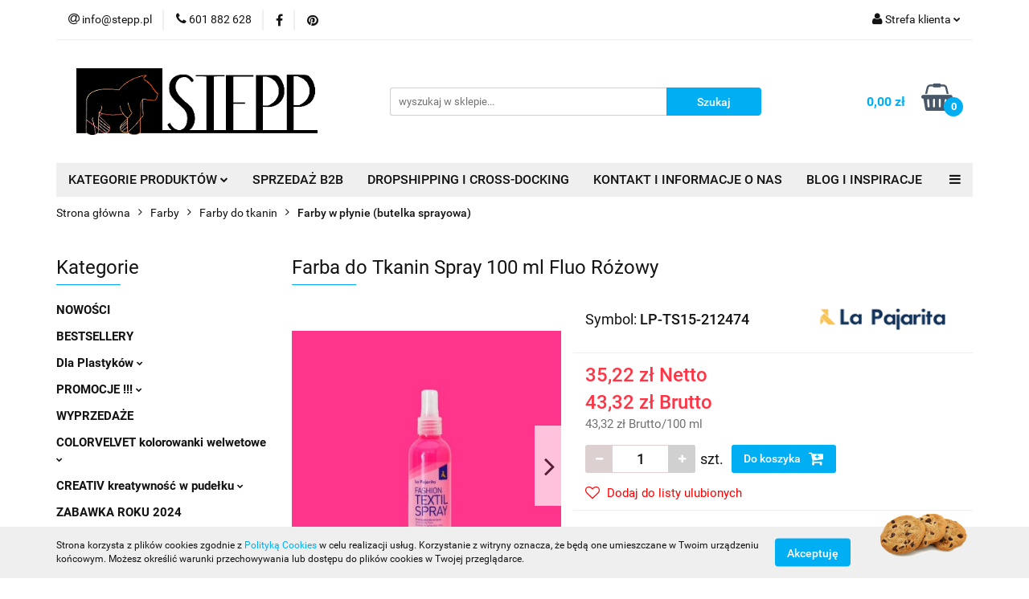

--- FILE ---
content_type: text/html; charset=utf-8
request_url: https://www.textiledeco.pl/Farba-do-Tkanin-Spray-100-ml-Fluo-Rozowy-p4571
body_size: 39376
content:
<!DOCTYPE html>
<html lang="pl" currency="PLN"  class=" ">
	<head>
		<meta http-equiv="Content-Type" content="text/html; charset=UTF-8" />
		<meta name="description" content="Farba do Tkanin Spray 100 ml Fluo Różowy Płynna farba fluorescencyjna do malowania na jasnych tkaninach. Butelka z końcówką sprejową. Służy do robienia teł, nanoszenia wzoru przez szablon lub malowania pędzelkiem jeśli chcemy uzyskać niedbały, rozlewający">
		<meta name="keywords" content="Sklep, internetowy, produkty, najniższe ceny, tanio, solidnie, gwarancja, dobra jakość">
					<meta name="generator" content="Sky-Shop">
						<meta name="author" content="Textiledeco - działa na oprogramowaniu sklepów internetowych Sky-Shop.pl">
		<meta name="viewport" content="width=device-width, initial-scale=1.0">
		<meta name="skin_id" content="universal">
		<meta property="og:title" content="Hurtownia artystyczna, hurtownia plastyczna | Sklep plastyczny | Textiledeco &gt; Farba do Tkanin Spray 100 ml Fluo Różowy">
		<meta property="og:description" content="Farba do Tkanin Spray 100 ml Fluo Różowy Płynna farba fluorescencyjna do malowania na jasnych tkaninach. Butelka z końcówką sprejową. Służy do robienia teł, nanoszenia wzoru przez szablon lub malowania pędzelkiem jeśli chcemy uzyskać niedbały, rozlewający">
					<meta property="og:image" content="https://www.textiledeco.pl/images/textiledeco/7000-8000/Farba-do-Tkanin-Spray-100-ml-Fluo-Rozowy_%5B7716%5D_568.jpg">
			<meta property="og:image:type" content="image/jpeg">
			<meta property="og:image:width" content="568">
			<meta property="og:image:height" content="568">
			<link rel="image_src" href="https://www.textiledeco.pl/images/textiledeco/7000-8000/Farba-do-Tkanin-Spray-100-ml-Fluo-Rozowy_%5B7716%5D_568.jpg">
							<link rel="shortcut icon" href="/upload/textiledeco/favicon.png">
									<link rel="next" href="https://www.textiledeco.pl/Farba-do-Tkanin-Spray-100-ml-Fluo-Rozowy-p4571/pa/2#scr">
							<link rel="canonical" href="https://www.textiledeco.pl/Farba-do-Tkanin-Spray-100-ml-Fluo-Rozowy-p4571">
						<title>Hurtownia artystyczna, hurtownia plastyczna | Sklep plastyczny | Textiledeco &gt; Farba do Tkanin Spray 100 ml Fluo Różowy</title>
		<!-- Google Tag Manager -->
<script>(function(w,d,s,l,i){w[l]=w[l]||[];w[l].push({'gtm.start':
new Date().getTime(),event:'gtm.js'});var f=d.getElementsByTagName(s)[0],
j=d.createElement(s),dl=l!='dataLayer'?'&l='+l:'';j.async=true;j.src=
'https://www.googletagmanager.com/gtm.js?id='+i+dl;f.parentNode.insertBefore(j,f);
})(window,document,'script','dataLayer','GTM-KLV3KFZ');</script>
<!-- End Google Tag Manager -->

				



<!-- edrone -->












		<script type="text/javascript">

			function imageLoaded(element, target = "prev") {
				let siblingElement;
				if (target === "prev") {
					siblingElement = element.previousElementSibling;
				} else if (target === "link") {
					siblingElement = element.parentElement.previousElementSibling;
				}
				if (siblingElement && (siblingElement.classList.contains("fa") || siblingElement.classList.contains("icon-refresh"))) {
					siblingElement.style.display = "none";
				}
			}
			</script>

        
		<link rel="stylesheet" href="/view/new/userContent/textiledeco/style.css?v=593">
		<!-- Smartsupp Live Chat script -->
<script type="text/javascript">
var _smartsupp = _smartsupp || {};
_smartsupp.key = 'ed87de0394d02f09f8fb52877f89a7ec323baa17';
window.smartsupp||(function(d) {
  var s,c,o=smartsupp=function(){ o._.push(arguments)};o._=[];
  s=d.getElementsByTagName('script')[0];c=d.createElement('script');
  c.type='text/javascript';c.charset='utf-8';c.async=true;
  c.src='https://www.smartsuppchat.com/loader.js?';s.parentNode.insertBefore(c,s);
})(document);
</script>
<noscript> Powered by <a href=“https://www.smartsupp.com” target=“_blank”>Smartsupp</a></noscript>
		
		<script src="/view/new/scheme/public/_common/js/libs/promise/promise.min.js"></script>
		<script src="/view/new/scheme/public/_common/js/libs/jquery/jquery.min.js"></script>
		<script src="/view/new/scheme/public/_common/js/libs/angularjs/angularjs.min.js"></script>
	</head>
	<body 		  data-coupon-codes-active="1"
		  data-free-delivery-info-active="1"
		  data-generate-pdf-config="PRODUCT_AND_CART"
		  data-hide-price="0"
		  data-is-user-logged-id="0"
		  data-loyalty-points-active="0"
		  data-cart-simple-info-quantity="0"
		  data-cart-simple-info-price="0,00 zł"
		  data-base="PLN"
		  data-used="PLN|zł"
		  data-rates="'PLN':1"
		  data-decimal-hide="0"
		  data-decimal=","
		  data-thousand=" "
		   data-js-hash="21516194a2"		  		  		  class="		  		  		  		  "
		  		  		  		  		  data-hurt-price-type="netto_brutto"
		  data-hurt-price-text=""
		  		  data-tax="23"
	>
		<!-- Smartsupp Live Chat script -->
<script type="text/javascript">
var _smartsupp = _smartsupp || {};
_smartsupp.key = 'ed87de0394d02f09f8fb52877f89a7ec323baa17';
window.smartsupp||(function(d) {
  var s,c,o=smartsupp=function(){ o._.push(arguments)};o._=[];
  s=d.getElementsByTagName('script')[0];c=d.createElement('script');
  c.type='text/javascript';c.charset='utf-8';c.async=true;
  c.src='https://www.smartsuppchat.com/loader.js?';s.parentNode.insertBefore(c,s);
})(document);
</script>
<noscript> Powered by <a href=“https://www.smartsupp.com” target=“_blank”>Smartsupp</a></noscript>
		
		


<div id="aria-live" role="alert" aria-live="assertive" class="sr-only">&nbsp;</div>
<main class="skyshop-container" data-ng-app="SkyShopModule">
		

<div data-ng-controller="CartCtrl" data-ng-init="init({type: 'QUICK_CART', turnOffSales: 0})">
		
<md-sidenav ng-cloak md-component-id="mobile-cart" class="md-sidenav-right position-fixed" sidenav-swipe>
    <md-content layout-padding="">
        <div class="dropdown dropdown-quick-cart">
            
  <ul data-ng-if="data.cartSelected || data.hidePrice" class="quick-cart-products-wrapper products">
    <li data-ng-if="!data.cartSelected.items.length" class="quick-cart-empty-wrapper">
      <div class="quick-cart-empty-title">
        Koszyk jest pusty
      </div>
    </li>
    <li data-ng-if="data.cartSelected.items.length && item.type !== 'GRATIS_PRODUCT'" class="quick-cart-products__item" data-nosnippet data-ng-repeat="item in data.cartSelected.items track by item.id">
      <div class="container-fluid">
        <div class="row product">
          <div>
            <button data-ng-click="openProductPage(item.product)" data-ng-disabled="isApiPending">
              <img class="product-image"
                   data-ng-srcset="[{[item.product.photo.url]}] 125w"
                   sizes="(max-width: 1200px) 125px, 125px"
                   data-ng-src="[{[item.product.photo.url]}]"
                   alt="[{[item.product.name]}]"/>
            </button>
          </div>
          <div>
            <button data-ng-click="openProductPage(item.product)" data-ng-disabled="isApiPending">
              <span class="product-name" data-ng-bind="item.product.name"></span>
            </button>
            <span class="product-total">
            <span data-ng-bind="item.quantity"></span> x <span data-ng-bind-html="item.unitPriceSummary | priceFormat:'netto_brutto'"></span>
          </span>
          </div>
          <div>
            <i class="close-shape"
               is-disabled="isApiPending"
               remove-list-item
               parent-selector-to-remove="'li'"
               collapse-animation="true"
               click="deleteCartItem(item.id)"></i>
          </div>
        </div>
      </div>
    </li>
  </ul>
  <div data-ng-if="data.cartSelected || data.hidePrice" class="quick-cart-products-actions">
    <div class="quick-cart-products-actions__summary">
      <div data-ng-if="cartFinalDiscountByFreeDelivery() || (data.cartFreeDelivery && data.cartFreeDelivery.status !== data.cartFreeDeliveryStatuses.NOT_AVAILABLE)" class="quick-cart-products-actions__summary-delivery">
        <div data-ng-if="!cartFinalDiscountByFreeDelivery()  && data.cartFreeDelivery.missingAmount > 0" class="summary-element cart-is-free-shipment">
          <span>Do bezpłatnej dostawy brakuje</span>
          <span data-ng-bind-html="data.cartFreeDelivery | priceFormat: 'brutto'">-,--</span>
        </div>
        <div data-ng-if="cartFinalDiscountByFreeDelivery() || data.cartFreeDelivery.missingAmount <= 0" class="summary-element free-shipment-wrapper">
          <i class="fa fa-truck"></i>
          <span class="value-upper free-shipment-info">Darmowa dostawa!</span>
        </div>
        <div>
        </div>
      </div>

      <div class="quick-cart-products-actions__summary-total-price">
        <span>Suma Netto</span>
        <span data-ng-if="!data.hidePrice" class="value" data-ng-bind-html="data.cartSelected.priceSummary | priceFormat:'netto_brutto':true">0,00 zł</span>
        <span data-ng-if="data.hidePrice" class="hide-price-text"></span>
      </div>
            <div class="quick-cart-products-actions__summary-total-price" data-ng-class="{'quick-cart-products-actions__summary-total-price-no-padding':data.cartSelected.priceSummary.final.gross != data.cartSelected.priceSummary.base.gross}">
        <span>Suma Brutto</span>
        <span data-ng-if="!data.hidePrice" class="value" data-ng-bind-html="data.cartSelected.priceSummary | priceFormat:'brutto':true">0,00 zł</span>
        <span data-ng-if="data.hidePrice" class="hide-price-text"></span>
      </div>
            <div class="quick-cart-products-actions__summary-discount-info" data-ng-if="data.cartSelected.priceSummary.final.gross != data.cartSelected.priceSummary.base.gross">
        <small>Cena uwzględnia rabaty</small>
      </div>
    </div>
    <button data-ng-disabled="isApiPending" type="button" class="btn btn-primary btn-block" data-ng-click="goToCart()">
      Realizuj zamówienie
    </button>
  </div>
  <!--googleon: all-->
        </div>
    </md-content>
</md-sidenav>		<header id="header" class="mod-header-3 ">
				
<section class="cookies hidden bottom">
  <div class="container">
    <div class="row">
      <div class="col-xs-8">
        <span>Strona korzysta z plików cookies zgodnie z <a href="http://customizedrwd.mysky-shop.pl/news/n/134/Polityka-cookies">Polityką Cookies</a> w celu realizacji usług. Korzystanie z witryny oznacza, że będą one umieszczane w Twoim urządzeniu końcowym. Możesz określić warunki przechowywania lub dostępu do plików cookies w Twojej przeglądarce.</span>
      </div>
      <div class="col-xs-4">
        <button type="button" class="btn btn-primary core_acceptCookies">Akceptuję</button>
        <div class="cookie-bg-block" style="background-image: url('/view/new/scheme/public/_common/img/cookies.png')"></div>
      </div>
    </div>
  </div>
</section>
				
<section class="mobile-search">
  <span class="title">Szukaj</span>
  <i class="close-shape"></i>
    <form method="GET" action="/category/#top">
      <div class="row">
        <div class="mobile-search-input-wrapper clearbox">
          <input class="input-field core_quickSearchAjax" type="text" name="q" product-per-page="4" value="" placeholder="wyszukaj w sklepie..." autocomplete="off"  />
          <i class="clearbox_button"></i>
                  </div>
        <div class="mobile-search-btn-wrapper">
          <input type="submit" value="Szukaj" class="btn btn-primary btn-block">
        </div>
      </div>
              
<div class="search_dropdown_inner_wrapper search-container core_quickSearchAjaxHints hidden">
  <div class="search">
    <div class="search-loading">
      <i class="fa fa-refresh fa-spin fa-3x fa-fw"></i>
    </div>
    <div class="search-information hidden">
      <span class="information"></span>
    </div>
    <table class="search-results">
      <tr class="search-result-pattern hidden" data-id="{{:id:}}">
        <td class="search-img">
          <img src="/view/new/img/transparent.png" data-src="{{:image:}}_60.jpg" alt="" />
          <a href="#{{:url:}}" class="link"></a>
        </td>
        <td class="search-info">
          <span class="title">{{:name:}}</span>
          <a href="#{{:url:}}" class="link"></a>
        </td>
        <td class="search-price">
          <span class="price-normal {{:is_discount:}}">
            <span class="core_priceFormat" data-price="{{:price:}}"></span>
          </span>
          <span class="price-special">
            <span class="core_priceFormat" data-price="{{:price_discount:}}"></span>
          </span>
          <a href="#{{:url:}}" class="link"></a>
        </td>
      </tr>
    </table>
    <div class="search-count hidden">
      Znaleziono produktów: <span class="count"></span>
    </div>
  </div>
</div>
          </form>
</section>
		<div class="header_inner_wrapper">
			
			<section class="top_bar">
				<div class="sky-container">
					<div class="top_bar_inner_wrapper">
						<div class="top_bar_item left">
							
<div class="top_bar_item_list_wrapper">
  <ul class="top_bar_item_list">
        <li data-type="email" class="top_bar_item_list_item hidden-on-mobile" id="top_bar_item_list_item_email">
                  <a href="mailto:info@stepp.pl">
            <div class="top_bar_item_list_item_icon" id="top_bar_item_list_item_email_icon">
              <span class="helper-icon">
                <i class="fa fa-at"></i>
              </span>
            </div>
            <span class="helper-text">
              info@stepp.pl
            </span>
          </a>
                  </li>
              <li data-type="phone" class="top_bar_item_list_item hidden-on-mobile" id="top_bar_item_list_item_phone">
                      <a href="tel:601 882 628">
              <div class="top_bar_item_list_item_icon" id="top_bar_item_list_item_phone_icon">
                <span class="helper-icon">
                  <i class="fa fa-phone"></i>
                </span>
              </div>
              <span class="helper-text">
                601 882 628
              </span>
            </a>
                </li>
                      <li data-type="social-sm_facebook" class="top_bar_item_list_item top_bar_item_list_item_social_media hidden-on-mobile" ng-non-bindable>
            <a href="https://www.facebook.com/craftdeco.sklep" rel="nofollow" target="_blank">
                <div class="top_bar_item_list_item_social_media">
                                    <span class="top_bar_item_list_item_social_media_icon" id="top_bar_item_list_item_social_media_icon_fb">
                    <i class="fa fa-facebook"></i>
                  </span>
                                  </div>
            </a>
        </li>
                                                                                    <li data-type="social-sm_pinterest" class="top_bar_item_list_item top_bar_item_list_item_social_media hidden-on-mobile" ng-non-bindable>
            <a href="https://pl.pinterest.com/TEXTILEDECO/" rel="nofollow" target="_blank">
                <div class="top_bar_item_list_item_social_media">
                                    <span class="top_bar_item_list_item_social_media_icon" id="top_bar_item_list_item_social_media_icon_pinterest">
                    <i class="fa fa-pinterest"></i>
                  </span>
                                  </div>
            </a>
        </li>
                                                                      <li id="mobile-open-contact" class="top_bar_item_list_item top_bar_item_list_item_contact hidden-on-desktop">
          <a href="#">
            <div class="top_bar_item_list_item_item_social_envelope_icon">
              <span class="helper-icon">
                <i class="fa fa-envelope"></i>
              </span>
              <span class="helper-arrow">
                <i class="fa fa-chevron-down"></i>
              </span>
            </div>
          </a>
      </li>
      </ul>
</div>						</div>
						<div class="top_bar_item right">
							
<div class="top_bar_item_list_wrapper">
    <ul class="top_bar_item_list">
                        <li class="top_bar_item_list_item user-menu">
            
  <div class="header_top_bar_social_user_icon">
    <span class="helper-icon">
      <i class="fa fa-user"></i>
    </span>
          <span class="hidden-on-mobile">
        Strefa klienta
      </span>
      <span class="helper-arrow">
        <i class="fa fa-chevron-down"></i>      </span> 
  </div>
  <div class="dropdown">
    <ul>
      <li>
        <a href="/login/">Zaloguj się</a>
      </li>
      <li>
        <a href="/register/">Zarejestruj się</a>
      </li>
            <li>
        <a href="/ticket/add/" rel="nofollow">Dodaj zgłoszenie</a>
      </li>
          </ul>
  </div>
        </li>
                    <li  data-ng-click="openMobileCart($event)" data-ng-mouseenter="loadMobileCart()" class="top_bar_item_list_item quick-cart  hidden-on-desktop ">
                <div class="top_bar_item_list_item_cart_icon">
                    <span class="helper-icon">
                        <i class="fa fa-shopping-basket"></i>
                    </span>
                    <span class="helper-text">
                        Koszyk
                    </span>
                    <span class="helper-text-amount">
                        <span class="helper-cart-left-bracket">(</span>
                        <span data-ng-bind="data.cartAmount">0</span>
                        <span class="helper-cart-right-bracket">)</span>
                    </span>
                    <span class="helper-arrow">
                        <i class="fa fa-chevron-down"></i>
                    </span>
                </div>
                                <div data-ng-if="data.initCartAmount" class="dropdown dropdown-quick-cart">
                    
  <ul data-ng-if="data.cartSelected || data.hidePrice" class="quick-cart-products-wrapper products">
    <li data-ng-if="!data.cartSelected.items.length" class="quick-cart-empty-wrapper">
      <div class="quick-cart-empty-title">
        Koszyk jest pusty
      </div>
    </li>
    <li data-ng-if="data.cartSelected.items.length && item.type !== 'GRATIS_PRODUCT'" class="quick-cart-products__item" data-nosnippet data-ng-repeat="item in data.cartSelected.items track by item.id">
      <div class="container-fluid">
        <div class="row product">
          <div>
            <button data-ng-click="openProductPage(item.product)" data-ng-disabled="isApiPending">
              <img class="product-image"
                   data-ng-srcset="[{[item.product.photo.url]}] 125w"
                   sizes="(max-width: 1200px) 125px, 125px"
                   data-ng-src="[{[item.product.photo.url]}]"
                   alt="[{[item.product.name]}]"/>
            </button>
          </div>
          <div>
            <button data-ng-click="openProductPage(item.product)" data-ng-disabled="isApiPending">
              <span class="product-name" data-ng-bind="item.product.name"></span>
            </button>
            <span class="product-total">
            <span data-ng-bind="item.quantity"></span> x <span data-ng-bind-html="item.unitPriceSummary | priceFormat:'netto_brutto'"></span>
          </span>
          </div>
          <div>
            <i class="close-shape"
               is-disabled="isApiPending"
               remove-list-item
               parent-selector-to-remove="'li'"
               collapse-animation="true"
               click="deleteCartItem(item.id)"></i>
          </div>
        </div>
      </div>
    </li>
  </ul>
  <div data-ng-if="data.cartSelected || data.hidePrice" class="quick-cart-products-actions">
    <div class="quick-cart-products-actions__summary">
      <div data-ng-if="cartFinalDiscountByFreeDelivery() || (data.cartFreeDelivery && data.cartFreeDelivery.status !== data.cartFreeDeliveryStatuses.NOT_AVAILABLE)" class="quick-cart-products-actions__summary-delivery">
        <div data-ng-if="!cartFinalDiscountByFreeDelivery()  && data.cartFreeDelivery.missingAmount > 0" class="summary-element cart-is-free-shipment">
          <span>Do bezpłatnej dostawy brakuje</span>
          <span data-ng-bind-html="data.cartFreeDelivery | priceFormat: 'brutto'">-,--</span>
        </div>
        <div data-ng-if="cartFinalDiscountByFreeDelivery() || data.cartFreeDelivery.missingAmount <= 0" class="summary-element free-shipment-wrapper">
          <i class="fa fa-truck"></i>
          <span class="value-upper free-shipment-info">Darmowa dostawa!</span>
        </div>
        <div>
        </div>
      </div>

      <div class="quick-cart-products-actions__summary-total-price">
        <span>Suma Netto</span>
        <span data-ng-if="!data.hidePrice" class="value" data-ng-bind-html="data.cartSelected.priceSummary | priceFormat:'netto_brutto':true">0,00 zł</span>
        <span data-ng-if="data.hidePrice" class="hide-price-text"></span>
      </div>
            <div class="quick-cart-products-actions__summary-total-price" data-ng-class="{'quick-cart-products-actions__summary-total-price-no-padding':data.cartSelected.priceSummary.final.gross != data.cartSelected.priceSummary.base.gross}">
        <span>Suma Brutto</span>
        <span data-ng-if="!data.hidePrice" class="value" data-ng-bind-html="data.cartSelected.priceSummary | priceFormat:'brutto':true">0,00 zł</span>
        <span data-ng-if="data.hidePrice" class="hide-price-text"></span>
      </div>
            <div class="quick-cart-products-actions__summary-discount-info" data-ng-if="data.cartSelected.priceSummary.final.gross != data.cartSelected.priceSummary.base.gross">
        <small>Cena uwzględnia rabaty</small>
      </div>
    </div>
    <button data-ng-disabled="isApiPending" type="button" class="btn btn-primary btn-block" data-ng-click="goToCart()">
      Realizuj zamówienie
    </button>
  </div>
  <!--googleon: all-->
                </div>
                            </li>
            </ul>
</div>
						</div>
					</div>
				</div>
			</section>
			<section class="header_middle_content">
				<div class="sky-container">
					<div class="header_middle_content_inner_wrapper">
						<a href="/" class="header_middle_content_logo">
							<img src="/upload/textiledeco/logos//kkAsset-4-002-.png" data-src-old-browser="" alt=" Textiledeco " />
						</a>
						<ul class="mobile-actions">
							<li id="mobile-open-search">
								<i class="fa fa-search"></i>
							</li>
							<li id="mobile-open-menu">
								<i class="fa fa-bars"></i>
							</li>
						</ul>
						<div class="header_middle_content_searchbox search-box ">
							<form method="GET" action="/category/#top">
								<div class="header_middle_content_searchbox_input_wrapper">
									<input cy-data="headerSearch" class="input-field core_quickSearchAjax" type="text" name="q" value="" placeholder="wyszukaj w sklepie..." autocomplete="off"  />
																	</div>
								<div class="header_middle_content_searchbox_button_wrapper">
									<input type="submit" value="Szukaj" class="btn btn-primary btn-block">
																		
<div class="search_dropdown_inner_wrapper search-container core_quickSearchAjaxHints hidden">
  <div class="search">
    <div class="search-loading">
      <i class="fa fa-refresh fa-spin fa-3x fa-fw"></i>
    </div>
    <div class="search-information hidden">
      <span class="information"></span>
    </div>
    <table class="search-results">
      <tr class="search-result-pattern hidden" data-id="{{:id:}}">
        <td class="search-img">
          <img src="/view/new/img/transparent.png" data-src="{{:image:}}_60.jpg" alt="" />
          <a href="#{{:url:}}" class="link"></a>
        </td>
        <td class="search-info">
          <span class="title">{{:name:}}</span>
          <a href="#{{:url:}}" class="link"></a>
        </td>
        <td class="search-price">
          <span class="price-normal {{:is_discount:}}">
            <span class="core_priceFormat" data-price="{{:price:}}"></span>
          </span>
          <span class="price-special">
            <span class="core_priceFormat" data-price="{{:price_discount:}}"></span>
          </span>
          <a href="#{{:url:}}" class="link"></a>
        </td>
      </tr>
    </table>
    <div class="search-count hidden">
      Znaleziono produktów: <span class="count"></span>
    </div>
  </div>
</div>
																	</div>
							</form>
						</div>
												
<div cy-data="headerCart" class="header_middle_content_quick_cart_wrapper quick-cart">
  <a data-ng-click="openMobileCart($event)" data-ng-mouseenter="loadMobileCart()" href="/cart/" class="header_middle_content_quick_cart" rel="nofollow">
    <div class="header_middle_content_quick_cart_price price"><span data-ng-bind-html="data.cartPriceSummary | priceFormat:'':false:'final':'0,00 zł'">0,00 zł</span></div>
    <i class="fa fa-shopping-basket"></i>
    <div class="header_middle_content_quick_cart_counter counter"><span data-ng-bind="data.cartAmount">0</span></div>
  </a>
    <div ng-cloak data-ng-if="data.initCartAmount" class="dropdown dropdown-quick-cart">
    
  <ul data-ng-if="data.cartSelected || data.hidePrice" class="quick-cart-products-wrapper products">
    <li data-ng-if="!data.cartSelected.items.length" class="quick-cart-empty-wrapper">
      <div class="quick-cart-empty-title">
        Koszyk jest pusty
      </div>
    </li>
    <li data-ng-if="data.cartSelected.items.length && item.type !== 'GRATIS_PRODUCT'" class="quick-cart-products__item" data-nosnippet data-ng-repeat="item in data.cartSelected.items track by item.id">
      <div class="container-fluid">
        <div class="row product">
          <div>
            <button data-ng-click="openProductPage(item.product)" data-ng-disabled="isApiPending">
              <img class="product-image"
                   data-ng-srcset="[{[item.product.photo.url]}] 125w"
                   sizes="(max-width: 1200px) 125px, 125px"
                   data-ng-src="[{[item.product.photo.url]}]"
                   alt="[{[item.product.name]}]"/>
            </button>
          </div>
          <div>
            <button data-ng-click="openProductPage(item.product)" data-ng-disabled="isApiPending">
              <span class="product-name" data-ng-bind="item.product.name"></span>
            </button>
            <span class="product-total">
            <span data-ng-bind="item.quantity"></span> x <span data-ng-bind-html="item.unitPriceSummary | priceFormat:'netto_brutto'"></span>
          </span>
          </div>
          <div>
            <i class="close-shape"
               is-disabled="isApiPending"
               remove-list-item
               parent-selector-to-remove="'li'"
               collapse-animation="true"
               click="deleteCartItem(item.id)"></i>
          </div>
        </div>
      </div>
    </li>
  </ul>
  <div data-ng-if="data.cartSelected || data.hidePrice" class="quick-cart-products-actions">
    <div class="quick-cart-products-actions__summary">
      <div data-ng-if="cartFinalDiscountByFreeDelivery() || (data.cartFreeDelivery && data.cartFreeDelivery.status !== data.cartFreeDeliveryStatuses.NOT_AVAILABLE)" class="quick-cart-products-actions__summary-delivery">
        <div data-ng-if="!cartFinalDiscountByFreeDelivery()  && data.cartFreeDelivery.missingAmount > 0" class="summary-element cart-is-free-shipment">
          <span>Do bezpłatnej dostawy brakuje</span>
          <span data-ng-bind-html="data.cartFreeDelivery | priceFormat: 'brutto'">-,--</span>
        </div>
        <div data-ng-if="cartFinalDiscountByFreeDelivery() || data.cartFreeDelivery.missingAmount <= 0" class="summary-element free-shipment-wrapper">
          <i class="fa fa-truck"></i>
          <span class="value-upper free-shipment-info">Darmowa dostawa!</span>
        </div>
        <div>
        </div>
      </div>

      <div class="quick-cart-products-actions__summary-total-price">
        <span>Suma Netto</span>
        <span data-ng-if="!data.hidePrice" class="value" data-ng-bind-html="data.cartSelected.priceSummary | priceFormat:'netto_brutto':true">0,00 zł</span>
        <span data-ng-if="data.hidePrice" class="hide-price-text"></span>
      </div>
            <div class="quick-cart-products-actions__summary-total-price" data-ng-class="{'quick-cart-products-actions__summary-total-price-no-padding':data.cartSelected.priceSummary.final.gross != data.cartSelected.priceSummary.base.gross}">
        <span>Suma Brutto</span>
        <span data-ng-if="!data.hidePrice" class="value" data-ng-bind-html="data.cartSelected.priceSummary | priceFormat:'brutto':true">0,00 zł</span>
        <span data-ng-if="data.hidePrice" class="hide-price-text"></span>
      </div>
            <div class="quick-cart-products-actions__summary-discount-info" data-ng-if="data.cartSelected.priceSummary.final.gross != data.cartSelected.priceSummary.base.gross">
        <small>Cena uwzględnia rabaty</small>
      </div>
    </div>
    <button data-ng-disabled="isApiPending" type="button" class="btn btn-primary btn-block" data-ng-click="goToCart()">
      Realizuj zamówienie
    </button>
  </div>
  <!--googleon: all-->
  </div>
  
</div>											</div>
				</div>
			</section>
			<section class="menu-wrapper">
				<div class="sky-container">
					<div class="menu menu-calculate smart-menu" data-action="inline">
						<ul class="header_bottom_content_list">
							
    <li class="header_bottom_content_list_item full-width ">
              <a class="header_bottom_content_list_item_anchor" >
              KATEGORIE PRODUKTÓW
        <span class="helper-arrow">
          <i class="fa fa-chevron-down"></i>
        </span>
      </a>
      <div class="dropdown">
        <div class="row">
                                                    <div class="col-xs-12 col-sm-4 col-md-3">
                  <div class="cat-title more">
                    <a href="/Dla-Plastykow-c623">Dla Plastyków</a>
                  </div>
                                      <ul class="header_bottom_content_list_dropdown">
                                              <li class="header_bottom_content_list_dropdown_item">
                          <a href="/Dla-poczatkujacych-plastykow-c632">Dla początkujących plastyków</a>
                        </li>
                                              <li class="header_bottom_content_list_dropdown_item">
                          <a href="/Farby-BLOCKX-c635">Farby BLOCKX</a>
                        </li>
                                              <li class="header_bottom_content_list_dropdown_item">
                          <a href="/Kredki-cienkopisy-c631">Kredki, cienkopisy</a>
                        </li>
                                              <li class="header_bottom_content_list_dropdown_item">
                          <a href="/Markery-specjalistyczne-c630">Markery specjalistyczne</a>
                        </li>
                                              <li class="header_bottom_content_list_dropdown_item">
                          <a href="/Masy-plastyczne-c634">Masy plastyczne</a>
                        </li>
                                              <li class="header_bottom_content_list_dropdown_item">
                          <a href="/Modelina-i-akcesoria-c633">Modelina i akcesoria</a>
                        </li>
                                              <li class="header_bottom_content_list_dropdown_item">
                          <a href="/Papiery-specjalistyczne-c624">Papiery specjalistyczne</a>
                        </li>
                                              <li class="header_bottom_content_list_dropdown_item">
                          <a href="/Pedzle-c637">Pędzle</a>
                        </li>
                                              <li class="header_bottom_content_list_dropdown_item">
                          <a href="/Podobrazia-c636">Podobrazia</a>
                        </li>
                                              <li class="header_bottom_content_list_dropdown_item">
                          <a href="/Szkicowniki-Paint-ON-c626">Szkicowniki Paint ON</a>
                        </li>
                                              <li class="header_bottom_content_list_dropdown_item">
                          <a href="/Szkicowniki-Sillman-c627">Szkicowniki Sillman</a>
                        </li>
                                          </ul>
                                  </div>
                                                        <div class="col-xs-12 col-sm-4 col-md-3">
                  <div class="cat-title more">
                    <a href="/PROMOCJE--c569">PROMOCJE !!!</a>
                  </div>
                                      <ul class="header_bottom_content_list_dropdown">
                                              <li class="header_bottom_content_list_dropdown_item">
                          <a href="/Maski-karnawalowe-c673">Maski karnawałowe</a>
                        </li>
                                          </ul>
                                  </div>
                                                        <div class="col-xs-12 col-sm-4 col-md-3">
                  <div class="cat-title more">
                    <a href="/COLORVELVET-kolorowanki-welwetowe-c556">COLORVELVET kolorowanki welwetowe</a>
                  </div>
                                      <ul class="header_bottom_content_list_dropdown">
                                              <li class="header_bottom_content_list_dropdown_item">
                          <a href="/47x35-cm-z-flamastrami-c575">47x35 cm z flamastrami</a>
                        </li>
                                              <li class="header_bottom_content_list_dropdown_item">
                          <a href="/A4-bez-flamastrow-c576">A4 bez flamastrów</a>
                        </li>
                                              <li class="header_bottom_content_list_dropdown_item">
                          <a href="/Na-podroz-z-flamastrami-c580">Na podróż z flamastrami</a>
                        </li>
                                              <li class="header_bottom_content_list_dropdown_item">
                          <a href="/Notatniki-A5-c577">Notatniki A5</a>
                        </li>
                                              <li class="header_bottom_content_list_dropdown_item">
                          <a href="/Segregatory-c578">Segregatory</a>
                        </li>
                                              <li class="header_bottom_content_list_dropdown_item">
                          <a href="/Teczki-A4-c579">Teczki A4</a>
                        </li>
                                              <li class="header_bottom_content_list_dropdown_item">
                          <a href="/Pudelka-c587">Pudełka</a>
                        </li>
                                          </ul>
                                  </div>
                                                        <div class="col-xs-12 col-sm-4 col-md-3">
                  <div class="cat-title more">
                    <a href="/CREATIV-kreatywnosc-w-pudelku-c586">CREATIV kreatywność w pudełku</a>
                  </div>
                                      <ul class="header_bottom_content_list_dropdown">
                                              <li class="header_bottom_content_list_dropdown_item">
                          <a href="/Maxi-c638">Maxi</a>
                        </li>
                                              <li class="header_bottom_content_list_dropdown_item">
                          <a href="/Midi-c639">Midi</a>
                        </li>
                                              <li class="header_bottom_content_list_dropdown_item">
                          <a href="/Mini-c640">Mini</a>
                        </li>
                                          </ul>
                                  </div>
                                                        <div class="col-xs-12 col-sm-4 col-md-3">
                  <div class="cat-title more">
                    <a href="/PRODUKTY-Z-MDF-c601">PRODUKTY Z MDF</a>
                  </div>
                                      <ul class="header_bottom_content_list_dropdown">
                                              <li class="header_bottom_content_list_dropdown_item">
                          <a href="/Cyfry-c603">Cyfry</a>
                        </li>
                                              <li class="header_bottom_content_list_dropdown_item">
                          <a href="/Litery-c602">Litery</a>
                        </li>
                                              <li class="header_bottom_content_list_dropdown_item">
                          <a href="/Znaki-specjalne-c610">Znaki specjalne</a>
                        </li>
                                              <li class="header_bottom_content_list_dropdown_item">
                          <a href="/Dekoracje-c604">Dekoracje</a>
                        </li>
                                          </ul>
                                  </div>
                                                        <div class="col-xs-12 col-sm-4 col-md-3">
                  <div class="cat-title more">
                    <a href="/PRODUKTY-Z-PAPIER-MACHE-c605">PRODUKTY Z PAPIER-MACHE</a>
                  </div>
                                      <ul class="header_bottom_content_list_dropdown">
                                              <li class="header_bottom_content_list_dropdown_item">
                          <a href="/Cyfry-c607">Cyfry</a>
                        </li>
                                              <li class="header_bottom_content_list_dropdown_item">
                          <a href="/Litery-c606">Litery</a>
                        </li>
                                              <li class="header_bottom_content_list_dropdown_item">
                          <a href="/Znaki-specjalne-c609">Znaki specjalne</a>
                        </li>
                                              <li class="header_bottom_content_list_dropdown_item">
                          <a href="/Dekoracje-c608">Dekoracje</a>
                        </li>
                                          </ul>
                                  </div>
                                                        <div class="col-xs-12 col-sm-4 col-md-3">
                  <div class="cat-title more">
                    <a href="/Clairefontaine-Kolekcje-c538">Clairefontaine Kolekcje</a>
                  </div>
                                      <ul class="header_bottom_content_list_dropdown">
                                              <li class="header_bottom_content_list_dropdown_item">
                          <a href="/Inkebana-c539">Inkebana</a>
                        </li>
                                              <li class="header_bottom_content_list_dropdown_item">
                          <a href="/Evanescence-c540">Evanescence</a>
                        </li>
                                              <li class="header_bottom_content_list_dropdown_item">
                          <a href="/Le-Cerisier-Blanc-c541">Le Cerisier Blanc</a>
                        </li>
                                              <li class="header_bottom_content_list_dropdown_item">
                          <a href="/Terracotta-c542">Terracotta</a>
                        </li>
                                              <li class="header_bottom_content_list_dropdown_item">
                          <a href="/Moulin-Rouge-c543">Moulin Rouge</a>
                        </li>
                                              <li class="header_bottom_content_list_dropdown_item">
                          <a href="/Tulip-paper-c544">Tulip paper</a>
                        </li>
                                              <li class="header_bottom_content_list_dropdown_item">
                          <a href="/La-Vie-en-Vosges-c545">La Vie en Vosges</a>
                        </li>
                                              <li class="header_bottom_content_list_dropdown_item">
                          <a href="/Cyanotype-c546">Cyanotype</a>
                        </li>
                                              <li class="header_bottom_content_list_dropdown_item">
                          <a href="/Frida-Kahlo-c560">Frida Kahlo</a>
                        </li>
                                              <li class="header_bottom_content_list_dropdown_item">
                          <a href="/Gaia-c561">Gaia</a>
                        </li>
                                          </ul>
                                  </div>
                                                        <div class="col-xs-12 col-sm-4 col-md-3">
                  <div class="cat-title more">
                    <a href="/Markery-MARBEL-c614">Markery MARBEL</a>
                  </div>
                                      <ul class="header_bottom_content_list_dropdown">
                                              <li class="header_bottom_content_list_dropdown_item">
                          <a href="/MARBEL-0-7-mm-c615">MARBEL 0,7 mm</a>
                        </li>
                                              <li class="header_bottom_content_list_dropdown_item">
                          <a href="/MARBEL-2-mm-c616">MARBEL 2 mm</a>
                        </li>
                                              <li class="header_bottom_content_list_dropdown_item">
                          <a href="/MARBEL-4-mm-c617">MARBEL 4 mm</a>
                        </li>
                                              <li class="header_bottom_content_list_dropdown_item">
                          <a href="/MARBEL-6-mm-c618">MARBEL 6 mm</a>
                        </li>
                                          </ul>
                                  </div>
                                                        <div class="col-xs-12 col-sm-4 col-md-3">
                  <div class="cat-title more">
                    <a href="/Cernit-modelina-termoutwardzalna-c332">Cernit - modelina termoutwardzalna</a>
                  </div>
                                      <ul class="header_bottom_content_list_dropdown">
                                              <li class="header_bottom_content_list_dropdown_item">
                          <a href="/Metallic-c333">Metallic</a>
                        </li>
                                              <li class="header_bottom_content_list_dropdown_item">
                          <a href="/Opaline-c334">Opaline</a>
                        </li>
                                              <li class="header_bottom_content_list_dropdown_item">
                          <a href="/Shiny-c335">Shiny</a>
                        </li>
                                              <li class="header_bottom_content_list_dropdown_item">
                          <a href="/Numer-One-c336">Numer One</a>
                        </li>
                                              <li class="header_bottom_content_list_dropdown_item">
                          <a href="/Glamour-c337">Glamour</a>
                        </li>
                                              <li class="header_bottom_content_list_dropdown_item">
                          <a href="/Translucent-c338">Translucent</a>
                        </li>
                                              <li class="header_bottom_content_list_dropdown_item">
                          <a href="/Pearl-c455">Pearl</a>
                        </li>
                                              <li class="header_bottom_content_list_dropdown_item">
                          <a href="/Neon-c339">Neon</a>
                        </li>
                                              <li class="header_bottom_content_list_dropdown_item">
                          <a href="/Nature-c340">Nature</a>
                        </li>
                                              <li class="header_bottom_content_list_dropdown_item">
                          <a href="/Doll-c341">Doll</a>
                        </li>
                                              <li class="header_bottom_content_list_dropdown_item">
                          <a href="/Gel-modelina-w-plynie-c505">Gel - modelina w płynie</a>
                        </li>
                                              <li class="header_bottom_content_list_dropdown_item">
                          <a href="/Zestawy-Cernit-c528">Zestawy Cernit</a>
                        </li>
                                              <li class="header_bottom_content_list_dropdown_item">
                          <a href="/Lakiery-i-preparaty-c342">Lakiery i preparaty</a>
                        </li>
                                              <li class="header_bottom_content_list_dropdown_item">
                          <a href="/Pudry-i-folie-metalizujace-c343">Pudry i folie metalizujące</a>
                        </li>
                                              <li class="header_bottom_content_list_dropdown_item">
                          <a href="/Narzedzia-c344">Narzędzia</a>
                        </li>
                                              <li class="header_bottom_content_list_dropdown_item">
                          <a href="/Formy-silikonowe-c345">Formy silikonowe</a>
                        </li>
                                              <li class="header_bottom_content_list_dropdown_item">
                          <a href="/Plytki-z-tekstura-c346">Płytki z teksturą</a>
                        </li>
                                              <li class="header_bottom_content_list_dropdown_item">
                          <a href="/Baza-do-bizuterii-c347">Baza do biżuterii</a>
                        </li>
                                              <li class="header_bottom_content_list_dropdown_item">
                          <a href="/Tusze-na-bazie-alkoholu-c559">Tusze na bazie alkoholu</a>
                        </li>
                                          </ul>
                                  </div>
                                                        <div class="col-xs-12 col-sm-4 col-md-3">
                  <div class="cat-title more">
                    <a href="/Drobiazgi-dekoracyjne-c472">Drobiazgi dekoracyjne</a>
                  </div>
                                      <ul class="header_bottom_content_list_dropdown">
                                              <li class="header_bottom_content_list_dropdown_item">
                          <a href="/Drobiazgi-ozdoby-rozne-c362">Drobiazgi - ozdoby różne</a>
                        </li>
                                              <li class="header_bottom_content_list_dropdown_item">
                          <a href="/Brokat-c272">Brokat</a>
                        </li>
                                              <li class="header_bottom_content_list_dropdown_item">
                          <a href="/Cekiny-i-cwieki-c508">Cekiny i ćwieki</a>
                        </li>
                                              <li class="header_bottom_content_list_dropdown_item">
                          <a href="/Dzety-c509">Dżety</a>
                        </li>
                                              <li class="header_bottom_content_list_dropdown_item">
                          <a href="/Guziki-c511">Guziki</a>
                        </li>
                                              <li class="header_bottom_content_list_dropdown_item">
                          <a href="/Mozaika-c512">Mozaika</a>
                        </li>
                                              <li class="header_bottom_content_list_dropdown_item">
                          <a href="/Patyczki-i-klamerki-c514">Patyczki i klamerki</a>
                        </li>
                                              <li class="header_bottom_content_list_dropdown_item">
                          <a href="/Piorka-c510">Piórka</a>
                        </li>
                                              <li class="header_bottom_content_list_dropdown_item">
                          <a href="/Pompony-c513">Pompony</a>
                        </li>
                                          </ul>
                                  </div>
                                                        <div class="col-xs-12 col-sm-4 col-md-3">
                  <div class="cat-title more">
                    <a href="/Farby-c284">Farby</a>
                  </div>
                                      <ul class="header_bottom_content_list_dropdown">
                                              <li class="header_bottom_content_list_dropdown_item">
                          <a href="/Farby-akwarelowe-c619">Farby akwarelowe</a>
                        </li>
                                              <li class="header_bottom_content_list_dropdown_item">
                          <a href="/Farby-blyszczace-c404">Farby błyszczące</a>
                        </li>
                                              <li class="header_bottom_content_list_dropdown_item">
                          <a href="/Farby-brokatowe-c20">Farby brokatowe</a>
                        </li>
                                              <li class="header_bottom_content_list_dropdown_item">
                          <a href="/Farby-fluorescencyjne-c467">Farby fluorescencyjne</a>
                        </li>
                                              <li class="header_bottom_content_list_dropdown_item">
                          <a href="/Farby-Izink-Ice-c433">Farby Izink Ice</a>
                        </li>
                                              <li class="header_bottom_content_list_dropdown_item">
                          <a href="/Farby-kredowe-c465">Farby kredowe</a>
                        </li>
                                              <li class="header_bottom_content_list_dropdown_item">
                          <a href="/Farby-matowe-c413">Farby matowe</a>
                        </li>
                                              <li class="header_bottom_content_list_dropdown_item">
                          <a href="/Farby-metaliczne-c566">Farby metaliczne</a>
                        </li>
                                              <li class="header_bottom_content_list_dropdown_item">
                          <a href="/Farby-naturalne-c285">Farby naturalne</a>
                        </li>
                                              <li class="header_bottom_content_list_dropdown_item">
                          <a href="/Farby-tablicowe-c364">Farby tablicowe</a>
                        </li>
                                              <li class="header_bottom_content_list_dropdown_item">
                          <a href="/Farby-satynowe-c565">Farby satynowe</a>
                        </li>
                                              <li class="header_bottom_content_list_dropdown_item">
                          <a href="/Farby-swiecace-w-ciemnosci-c469">Farby świecące w ciemności</a>
                        </li>
                                              <li class="header_bottom_content_list_dropdown_item">
                          <a href="/Farby-do-tkanin-c466">Farby do tkanin</a>
                        </li>
                                              <li class="header_bottom_content_list_dropdown_item">
                          <a href="/Farby-do-szkla-i-innych-powierzchni-c287">Farby do szkła i innych powierzchni</a>
                        </li>
                                              <li class="header_bottom_content_list_dropdown_item">
                          <a href="/Farby-do-szkla-i-ceramiki-c348">Farby do szkła i ceramiki</a>
                        </li>
                                              <li class="header_bottom_content_list_dropdown_item">
                          <a href="/Farby-do-szyb-c420">Farby do szyb</a>
                        </li>
                                              <li class="header_bottom_content_list_dropdown_item">
                          <a href="/Farby-do-wyrobow-skorzanych-c349">Farby do wyrobów skórzanych</a>
                        </li>
                                              <li class="header_bottom_content_list_dropdown_item">
                          <a href="/Farby-w-sprayu-c562">Farby w sprayu</a>
                        </li>
                                              <li class="header_bottom_content_list_dropdown_item">
                          <a href="/Konturowki-c434">Konturówki</a>
                        </li>
                                              <li class="header_bottom_content_list_dropdown_item">
                          <a href="/Malowanie-kropkami-SlowArt-c439">Malowanie kropkami Slow&amp;Art</a>
                        </li>
                                              <li class="header_bottom_content_list_dropdown_item">
                          <a href="/Pastele-c622">Pastele</a>
                        </li>
                                              <li class="header_bottom_content_list_dropdown_item">
                          <a href="/Zestawy-farb-c363">Zestawy farb</a>
                        </li>
                                          </ul>
                                  </div>
                                                        <div class="col-xs-12 col-sm-4 col-md-3">
                  <div class="cat-title more">
                    <a href="/Filc-c365">Filc</a>
                  </div>
                                      <ul class="header_bottom_content_list_dropdown">
                                              <li class="header_bottom_content_list_dropdown_item">
                          <a href="/Filc-arkusze-A2-c366">Filc arkusze A2</a>
                        </li>
                                              <li class="header_bottom_content_list_dropdown_item">
                          <a href="/Filc-arkusze-A4-c367">Filc arkusze A4</a>
                        </li>
                                              <li class="header_bottom_content_list_dropdown_item">
                          <a href="/Filc-w-rolkach-5-m-c368">Filc w rolkach 5 m</a>
                        </li>
                                          </ul>
                                  </div>
                                                        <div class="col-xs-12 col-sm-4 col-md-3">
                  <div class="cat-title more">
                    <a href="/Kolorowanki-c281">Kolorowanki</a>
                  </div>
                                      <ul class="header_bottom_content_list_dropdown">
                                              <li class="header_bottom_content_list_dropdown_item">
                          <a href="/Bloki-do-akwareli-c526">Bloki do akwareli</a>
                        </li>
                                              <li class="header_bottom_content_list_dropdown_item">
                          <a href="/Czakry-welwetowe-c353">Czakry welwetowe</a>
                        </li>
                                              <li class="header_bottom_content_list_dropdown_item">
                          <a href="/Kolorowanki-welwetowe-A4-c356">Kolorowanki welwetowe A4</a>
                        </li>
                                              <li class="header_bottom_content_list_dropdown_item">
                          <a href="/Kolorowanki-welwetowe-37x28-c357">Kolorowanki welwetowe 37x28</a>
                        </li>
                                              <li class="header_bottom_content_list_dropdown_item">
                          <a href="/Kolorowanki-welwetowe-47x35-c358">Kolorowanki welwetowe 47x35</a>
                        </li>
                                              <li class="header_bottom_content_list_dropdown_item">
                          <a href="/Ksiazeczki-z-kolorowankami-c500">Książeczki z kolorowankami</a>
                        </li>
                                              <li class="header_bottom_content_list_dropdown_item">
                          <a href="/Maski-na-patyku-c501">Maski na patyku</a>
                        </li>
                                              <li class="header_bottom_content_list_dropdown_item">
                          <a href="/Notatniki-welwetowe-c483">Notatniki welwetowe</a>
                        </li>
                                              <li class="header_bottom_content_list_dropdown_item">
                          <a href="/Pudelka-welwetowe-c359">Pudełka welwetowe</a>
                        </li>
                                              <li class="header_bottom_content_list_dropdown_item">
                          <a href="/Puzzle-welwetowe-c360">Puzzle welwetowe</a>
                        </li>
                                              <li class="header_bottom_content_list_dropdown_item">
                          <a href="/Segregatory-welwetowe-c361">Segregatory welwetowe</a>
                        </li>
                                              <li class="header_bottom_content_list_dropdown_item">
                          <a href="/Teczki-welwetowe-c355">Teczki welwetowe</a>
                        </li>
                                              <li class="header_bottom_content_list_dropdown_item">
                          <a href="/Zestawy-kolorowanek-welwetowych-na-podroz-c504">Zestawy kolorowanek welwetowych na podróż</a>
                        </li>
                                          </ul>
                                  </div>
                                                        <div class="col-xs-12 col-sm-4 col-md-3">
                  <div class="cat-title more">
                    <a href="/Masy-plastyczne-c280">Masy plastyczne</a>
                  </div>
                                      <ul class="header_bottom_content_list_dropdown">
                                              <li class="header_bottom_content_list_dropdown_item">
                          <a href="/Foam-Clay-c372">Foam Clay</a>
                        </li>
                                              <li class="header_bottom_content_list_dropdown_item">
                          <a href="/Pearl-Clay-c375">Pearl Clay</a>
                        </li>
                                              <li class="header_bottom_content_list_dropdown_item">
                          <a href="/Samoutwardzalne-c352">Samoutwardzalne</a>
                        </li>
                                              <li class="header_bottom_content_list_dropdown_item">
                          <a href="/Silk-Clay-c373">Silk Clay</a>
                        </li>
                                              <li class="header_bottom_content_list_dropdown_item">
                          <a href="/Silk-ClayCreamy-c374">Silk ClayCreamy</a>
                        </li>
                                              <li class="header_bottom_content_list_dropdown_item">
                          <a href="/Softy-i-super-softy-masy-Darwi-c351">Softy i super softy masy Darwi</a>
                        </li>
                                          </ul>
                                  </div>
                                                        <div class="col-xs-12 col-sm-4 col-md-3">
                  <div class="cat-title more">
                    <a href="/Materialy-do-ozdabiania-tkanin-c275">Materiały do ozdabiania tkanin</a>
                  </div>
                                      <ul class="header_bottom_content_list_dropdown">
                                              <li class="header_bottom_content_list_dropdown_item">
                          <a href="/Koszulki-i-inne-przedmioty-z-tkaniny-oraz-papier-washable-c15">Koszulki i inne przedmioty z tkaniny oraz papier washable</a>
                        </li>
                                              <li class="header_bottom_content_list_dropdown_item">
                          <a href="/Pedzle-i-narzedzia-c19">Pędzle i narzędzia</a>
                        </li>
                                              <li class="header_bottom_content_list_dropdown_item">
                          <a href="/Stemple-do-tkanin-c432">Stemple do tkanin</a>
                        </li>
                                              <li class="header_bottom_content_list_dropdown_item">
                          <a href="/Tusze-do-tkanin-c24">Tusze do tkanin</a>
                        </li>
                                              <li class="header_bottom_content_list_dropdown_item">
                          <a href="/Zestawy-dla-dzieci-c312">Zestawy dla dzieci</a>
                        </li>
                                              <li class="header_bottom_content_list_dropdown_item">
                          <a href="/Naprasowywanki-c36">Naprasowywanki</a>
                        </li>
                                          </ul>
                                  </div>
                                                        <div class="col-xs-12 col-sm-4 col-md-3">
                  <div class="cat-title more">
                    <a href="/Koszulki-i-inne-przedmioty-z-tkaniny-oraz-papier-washable-c15">Koszulki i inne przedmioty z tkaniny oraz papier washable</a>
                  </div>
                                      <ul class="header_bottom_content_list_dropdown">
                                              <li class="header_bottom_content_list_dropdown_item">
                          <a href="/Koszulki-damskie-c27">Koszulki damskie</a>
                        </li>
                                              <li class="header_bottom_content_list_dropdown_item">
                          <a href="/Koszulki-dla-dzieci-c28">Koszulki dla dzieci</a>
                        </li>
                                              <li class="header_bottom_content_list_dropdown_item">
                          <a href="/Koszulki-meskie-c29">Koszulki męskie</a>
                        </li>
                                              <li class="header_bottom_content_list_dropdown_item">
                          <a href="/Torby-c30">Torby</a>
                        </li>
                                              <li class="header_bottom_content_list_dropdown_item">
                          <a href="/piorniki-saszetki-itp-c31">piórniki saszetki itp</a>
                        </li>
                                              <li class="header_bottom_content_list_dropdown_item">
                          <a href="/Papier-Washable-c261">Papier Washable</a>
                        </li>
                                          </ul>
                                  </div>
                                                        <div class="col-xs-12 col-sm-4 col-md-3">
                  <div class="cat-title more">
                    <a href="/Pedzle-i-narzedzia-c19">Pędzle i narzędzia</a>
                  </div>
                                      <ul class="header_bottom_content_list_dropdown">
                                              <li class="header_bottom_content_list_dropdown_item">
                          <a href="/Pedzle-c34">Pędzle</a>
                        </li>
                                              <li class="header_bottom_content_list_dropdown_item">
                          <a href="/Szpachelki-c35">Szpachelki</a>
                        </li>
                                              <li class="header_bottom_content_list_dropdown_item">
                          <a href="/Inne-narzedzia-c259">Inne narzędzia</a>
                        </li>
                                          </ul>
                                  </div>
                                                        <div class="col-xs-12 col-sm-4 col-md-3">
                  <div class="cat-title more">
                    <a href="/Narzedzia-c282">Narzędzia</a>
                  </div>
                                      <ul class="header_bottom_content_list_dropdown">
                                              <li class="header_bottom_content_list_dropdown_item">
                          <a href="/Buteleczki-i-pojemniki-c377">Buteleczki i pojemniki</a>
                        </li>
                                              <li class="header_bottom_content_list_dropdown_item">
                          <a href="/Do-ciecia-c378">Do cięcia</a>
                        </li>
                                              <li class="header_bottom_content_list_dropdown_item">
                          <a href="/Do-filcowania-c379">Do filcowania</a>
                        </li>
                                              <li class="header_bottom_content_list_dropdown_item">
                          <a href="/Do-pirografii-c380">Do pirografii</a>
                        </li>
                                              <li class="header_bottom_content_list_dropdown_item">
                          <a href="/Do-robienia-pomponow-c381">Do robienia pomponów</a>
                        </li>
                                              <li class="header_bottom_content_list_dropdown_item">
                          <a href="/Do-rzezbienia-c382">Do rzeźbienia</a>
                        </li>
                                              <li class="header_bottom_content_list_dropdown_item">
                          <a href="/Formy-i-foremki-c596">Formy i foremki</a>
                        </li>
                                              <li class="header_bottom_content_list_dropdown_item">
                          <a href="/Paleta-c384">Paleta</a>
                        </li>
                                              <li class="header_bottom_content_list_dropdown_item">
                          <a href="/Pedzle-i-walki-c385">Pędzle i wałki</a>
                        </li>
                                              <li class="header_bottom_content_list_dropdown_item">
                          <a href="/Szpachelki-c386">Szpachelki</a>
                        </li>
                                              <li class="header_bottom_content_list_dropdown_item">
                          <a href="/Tasmy-przyklejanie-c402">Taśmy (przyklejanie)</a>
                        </li>
                                              <li class="header_bottom_content_list_dropdown_item">
                          <a href="/Pistolet-do-klejenia-c477">Pistolet do klejenia</a>
                        </li>
                                          </ul>
                                  </div>
                                                        <div class="col-xs-12 col-sm-4 col-md-3">
                  <div class="cat-title more">
                    <a href="/Preparaty-lakiery-kleje-c471">Preparaty, lakiery, kleje</a>
                  </div>
                                      <ul class="header_bottom_content_list_dropdown">
                                              <li class="header_bottom_content_list_dropdown_item">
                          <a href="/Pasty-3D-c423">Pasty 3D</a>
                        </li>
                                              <li class="header_bottom_content_list_dropdown_item">
                          <a href="/Pasty-strukturalne-c25">Pasty strukturalne</a>
                        </li>
                                              <li class="header_bottom_content_list_dropdown_item">
                          <a href="/Klej-na-goraco-c383">Klej na gorąco</a>
                        </li>
                                              <li class="header_bottom_content_list_dropdown_item">
                          <a href="/Lakiery-do-szkla-50-ml-c421">Lakiery do szkła 50 ml</a>
                        </li>
                                              <li class="header_bottom_content_list_dropdown_item">
                          <a href="/Lakiery-do-szkla-250-ml-c422">Lakiery do szkła 250 ml</a>
                        </li>
                                              <li class="header_bottom_content_list_dropdown_item">
                          <a href="/Preparaty-do-decoupage-c463">Preparaty do decoupage</a>
                        </li>
                                              <li class="header_bottom_content_list_dropdown_item">
                          <a href="/Preparaty-c424">Preparaty</a>
                        </li>
                                              <li class="header_bottom_content_list_dropdown_item">
                          <a href="/Zywica-akrylowa-c525">Żywica akrylowa</a>
                        </li>
                                              <li class="header_bottom_content_list_dropdown_item">
                          <a href="/Zywica-epoksydowa-c529">Żywica epoksydowa</a>
                        </li>
                                          </ul>
                                  </div>
                                                        <div class="col-xs-12 col-sm-4 col-md-3">
                  <div class="cat-title more">
                    <a href="/Prezenty-c279">Prezenty</a>
                  </div>
                                      <ul class="header_bottom_content_list_dropdown">
                                              <li class="header_bottom_content_list_dropdown_item">
                          <a href="/Oryginalne-notesy-WAFF-c302">Oryginalne notesy WAFF</a>
                        </li>
                                          </ul>
                                  </div>
                                                        <div class="col-xs-12 col-sm-4 col-md-3">
                  <div class="cat-title more">
                    <a href="/Produkty-dla-dzieci-c276">Produkty dla dzieci</a>
                  </div>
                                      <ul class="header_bottom_content_list_dropdown">
                                              <li class="header_bottom_content_list_dropdown_item">
                          <a href="/Aqua-pearl-c303">Aqua pearl</a>
                        </li>
                                              <li class="header_bottom_content_list_dropdown_item">
                          <a href="/Halloween-c305">Halloween</a>
                        </li>
                                              <li class="header_bottom_content_list_dropdown_item">
                          <a href="/Kreatywne-kolory-c308">Kreatywne kolory</a>
                        </li>
                                              <li class="header_bottom_content_list_dropdown_item">
                          <a href="/https-Malowanie-kropkami-SlowArt-c439">Malowanie kropkami Slow&amp;Art</a>
                        </li>
                                              <li class="header_bottom_content_list_dropdown_item">
                          <a href="/Masa-do-tworzenia-wlasnych-gumek-c436">Masa do tworzenia własnych gumek</a>
                        </li>
                                              <li class="header_bottom_content_list_dropdown_item">
                          <a href="/Masy-do-tworzenia-wlasnych-kredek-c438">Masy do tworzenia własnych kredek</a>
                        </li>
                                              <li class="header_bottom_content_list_dropdown_item">
                          <a href="/Naklejki-c376">Naklejki</a>
                        </li>
                                              <li class="header_bottom_content_list_dropdown_item">
                          <a href="/Nozyczki-c313">Nożyczki</a>
                        </li>
                                              <li class="header_bottom_content_list_dropdown_item">
                          <a href="/Obrazki-z-gwozdzi-i-muliny-c315">Obrazki z gwoździ i muliny</a>
                        </li>
                                              <li class="header_bottom_content_list_dropdown_item">
                          <a href="/Odcisk-dloni-i-palcow-c297">Odcisk dłoni i palców</a>
                        </li>
                                              <li class="header_bottom_content_list_dropdown_item">
                          <a href="/Puzzle-ukladanki-i-karty-z-obrazkami-c502">Puzzle, układanki i karty z obrazkami</a>
                        </li>
                                              <li class="header_bottom_content_list_dropdown_item">
                          <a href="/Stemple-do-ciala-c330">Stemple do ciała</a>
                        </li>
                                              <li class="header_bottom_content_list_dropdown_item">
                          <a href="/Stemplowanie-na-papierze-c319">Stemplowanie na papierze</a>
                        </li>
                                              <li class="header_bottom_content_list_dropdown_item">
                          <a href="/Wyciory-kreatywne-druciki-c462">Wyciory - kreatywne druciki</a>
                        </li>
                                              <li class="header_bottom_content_list_dropdown_item">
                          <a href="/Zestawy-kreatywne-c403">Zestawy kreatywne</a>
                        </li>
                                              <li class="header_bottom_content_list_dropdown_item">
                          <a href="/Zwierzatka-z-pomponow-c450">Zwierzątka z pomponów</a>
                        </li>
                                          </ul>
                                  </div>
                                                        <div class="col-xs-12 col-sm-4 col-md-3">
                  <div class="cat-title more">
                    <a href="/Produkty-kreatywne-c271">Produkty kreatywne</a>
                  </div>
                                      <ul class="header_bottom_content_list_dropdown">
                                              <li class="header_bottom_content_list_dropdown_item">
                          <a href="/Folia-termokurczliwa-c369">Folia termokurczliwa</a>
                        </li>
                                              <li class="header_bottom_content_list_dropdown_item">
                          <a href="/Gips-i-bandaze-c370">Gips i bandaże</a>
                        </li>
                                              <li class="header_bottom_content_list_dropdown_item">
                          <a href="/Kalkomanie-c498">Kalkomanie</a>
                        </li>
                                              <li class="header_bottom_content_list_dropdown_item">
                          <a href="/Magnesy-c371">Magnesy</a>
                        </li>
                                              <li class="header_bottom_content_list_dropdown_item">
                          <a href="/Mulina-c522">Mulina</a>
                        </li>
                                              <li class="header_bottom_content_list_dropdown_item">
                          <a href="/Nici-c521">Nici</a>
                        </li>
                                              <li class="header_bottom_content_list_dropdown_item">
                          <a href="/Papiery-c459">Papiery</a>
                        </li>
                                              <li class="header_bottom_content_list_dropdown_item">
                          <a href="/Pianka-EVA-c387">Pianka EVA</a>
                        </li>
                                              <li class="header_bottom_content_list_dropdown_item">
                          <a href="/Podobrazia-c388">Podobrazia</a>
                        </li>
                                              <li class="header_bottom_content_list_dropdown_item">
                          <a href="/Tatuaze-zmywalne-c331">Tatuaże zmywalne</a>
                        </li>
                                              <li class="header_bottom_content_list_dropdown_item">
                          <a href="/Wloczka-c429">Włóczka</a>
                        </li>
                                              <li class="header_bottom_content_list_dropdown_item">
                          <a href="/Zapiecia-i-uchwyty-c523">Zapięcia i uchwyty</a>
                        </li>
                                          </ul>
                                  </div>
                                                        <div class="col-xs-12 col-sm-4 col-md-3">
                  <div class="cat-title more">
                    <a href="/Przedmioty-do-ozdabiania-c395">Przedmioty do ozdabiania</a>
                  </div>
                                      <ul class="header_bottom_content_list_dropdown">
                                              <li class="header_bottom_content_list_dropdown_item">
                          <a href="/Dekoracje-z-MDF-c485">Dekoracje z MDF</a>
                        </li>
                                              <li class="header_bottom_content_list_dropdown_item">
                          <a href="/Figurki-i-ozdoby-papier-mache-c396">Figurki i ozdoby papier mâché</a>
                        </li>
                                              <li class="header_bottom_content_list_dropdown_item">
                          <a href="/Litery-cyfry-i-znaki-z-MDF-c392">Litery cyfry i znaki z MDF</a>
                        </li>
                                              <li class="header_bottom_content_list_dropdown_item">
                          <a href="/Litery-cyfry-i-znaki-z-papier-mache-c397">Litery cyfry i znaki z papier mâché</a>
                        </li>
                                              <li class="header_bottom_content_list_dropdown_item">
                          <a href="/Litery-i-przedmioty-z-betonu-c294">Litery i przedmioty z betonu</a>
                        </li>
                                              <li class="header_bottom_content_list_dropdown_item">
                          <a href="/Maski-papier-mache-c398">Maski papier mâché</a>
                        </li>
                                              <li class="header_bottom_content_list_dropdown_item">
                          <a href="/Produkty-z-ceramiki-c389">Produkty z ceramiki</a>
                        </li>
                                              <li class="header_bottom_content_list_dropdown_item">
                          <a href="/Produkty-z-drewna-c390">Produkty z drewna</a>
                        </li>
                                              <li class="header_bottom_content_list_dropdown_item">
                          <a href="/Produkty-z-kartonu-c391">Produkty z kartonu</a>
                        </li>
                                              <li class="header_bottom_content_list_dropdown_item">
                          <a href="/Produkty-z-plastiku-c506">Produkty z plastiku</a>
                        </li>
                                              <li class="header_bottom_content_list_dropdown_item">
                          <a href="/Produkty-ze-szkla-c400">Produkty ze szkła</a>
                        </li>
                                              <li class="header_bottom_content_list_dropdown_item">
                          <a href="/Pudelka-papier-mache-c399">Pudełka papier mâché</a>
                        </li>
                                              <li class="header_bottom_content_list_dropdown_item">
                          <a href="/Uzytkowe-przedmioty-z-MDF-c394">Użytkowe przedmioty z MDF</a>
                        </li>
                                          </ul>
                                  </div>
                                                        <div class="col-xs-12 col-sm-4 col-md-3">
                  <div class="cat-title more">
                    <a href="/Szablony-c473">Szablony</a>
                  </div>
                                      <ul class="header_bottom_content_list_dropdown">
                                              <li class="header_bottom_content_list_dropdown_item">
                          <a href="/Szablony-niesamoprzylepne-i-sitodruk-c474">Szablony niesamoprzylepne i sitodruk</a>
                        </li>
                                              <li class="header_bottom_content_list_dropdown_item">
                          <a href="/Szablony-samoprzylepne-i-naprasowywanki-c263">Szablony samoprzylepne i naprasowywanki</a>
                        </li>
                                              <li class="header_bottom_content_list_dropdown_item">
                          <a href="/Zestawy-szablonow-dla-dzieci-c437">Zestawy szablonów dla dzieci</a>
                        </li>
                                          </ul>
                                  </div>
                                                        <div class="col-xs-12 col-sm-4 col-md-3">
                  <div class="cat-title more">
                    <a href="/Techniki-kreatywne-c515">Techniki kreatywne</a>
                  </div>
                                      <ul class="header_bottom_content_list_dropdown">
                                              <li class="header_bottom_content_list_dropdown_item">
                          <a href="/Bullet-Jornal-c273">Bullet Jornal</a>
                        </li>
                                              <li class="header_bottom_content_list_dropdown_item">
                          <a href="/Decoupage-c524">Decoupage</a>
                        </li>
                                              <li class="header_bottom_content_list_dropdown_item">
                          <a href="/Diamentowa-mozaika-c451">Diamentowa mozaika</a>
                        </li>
                                              <li class="header_bottom_content_list_dropdown_item">
                          <a href="/Embossing-c274">Embossing</a>
                        </li>
                                              <li class="header_bottom_content_list_dropdown_item">
                          <a href="/Filcowanie-c520">Filcowanie</a>
                        </li>
                                              <li class="header_bottom_content_list_dropdown_item">
                          <a href="/Haft-i-Punnch-Needle-c517">Haft i Punnch Needle</a>
                        </li>
                                              <li class="header_bottom_content_list_dropdown_item">
                          <a href="/Kaligrafia-c292">Kaligrafia</a>
                        </li>
                                              <li class="header_bottom_content_list_dropdown_item">
                          <a href="/Lakowanie-c293">Lakowanie</a>
                        </li>
                                              <li class="header_bottom_content_list_dropdown_item">
                          <a href="/Makrama-c460">Makrama</a>
                        </li>
                                              <li class="header_bottom_content_list_dropdown_item">
                          <a href="/Malowanie-kropkami-Slow-Art-c444">Malowanie kropkami Slow &amp; Art</a>
                        </li>
                                              <li class="header_bottom_content_list_dropdown_item">
                          <a href="/Malowanie-po-numerach-c470">Malowanie po numerach</a>
                        </li>
                                              <li class="header_bottom_content_list_dropdown_item">
                          <a href="/Obrazki-z-gwozdzi-i-muliny-c537">Obrazki z gwoździ i muliny</a>
                        </li>
                                              <li class="header_bottom_content_list_dropdown_item">
                          <a href="/Origami-c298">Origami</a>
                        </li>
                                              <li class="header_bottom_content_list_dropdown_item">
                          <a href="/Quilling-c507">Quilling</a>
                        </li>
                                              <li class="header_bottom_content_list_dropdown_item">
                          <a href="/Robienie-Bizuterii-c503">Robienie Biżuterii</a>
                        </li>
                                              <li class="header_bottom_content_list_dropdown_item">
                          <a href="/Robienie-mydelek-c448">Robienie mydełek</a>
                        </li>
                                              <li class="header_bottom_content_list_dropdown_item">
                          <a href="/Robienie-swiec-c449">Robienie świec</a>
                        </li>
                                              <li class="header_bottom_content_list_dropdown_item">
                          <a href="/Scrapbooking-c277">Scrapbooking</a>
                        </li>
                                              <li class="header_bottom_content_list_dropdown_item">
                          <a href="/Szycie-c516">Szycie</a>
                        </li>
                                              <li class="header_bottom_content_list_dropdown_item">
                          <a href="/Szydelkowanie-c519">Szydełkowanie</a>
                        </li>
                                              <li class="header_bottom_content_list_dropdown_item">
                          <a href="/Tkanie-c518">Tkanie</a>
                        </li>
                                          </ul>
                                  </div>
                                                        <div class="col-xs-12 col-sm-4 col-md-3">
                  <div class="cat-title more">
                    <a href="/Scrapbooking-c277">Scrapbooking</a>
                  </div>
                                      <ul class="header_bottom_content_list_dropdown">
                                              <li class="header_bottom_content_list_dropdown_item">
                          <a href="/Albumy-i-eksplodujace-pudelka-c401">Albumy i eksplodujące pudełka</a>
                        </li>
                                              <li class="header_bottom_content_list_dropdown_item">
                          <a href="/Kartki-i-koperty-c431">Kartki i koperty</a>
                        </li>
                                              <li class="header_bottom_content_list_dropdown_item">
                          <a href="/Markery-i-tusze-do-papieru-c295">Markery i tusze do papieru</a>
                        </li>
                                              <li class="header_bottom_content_list_dropdown_item">
                          <a href="/Stemple-gumowe-c299">Stemple gumowe</a>
                        </li>
                                              <li class="header_bottom_content_list_dropdown_item">
                          <a href="/Stemple-silikonowe-c300">Stemple silikonowe</a>
                        </li>
                                              <li class="header_bottom_content_list_dropdown_item">
                          <a href="/Tusze-c478">Tusze</a>
                        </li>
                                              <li class="header_bottom_content_list_dropdown_item">
                          <a href="/Zestawy-stempli-i-tusze-c301">Zestawy stempli i tusze</a>
                        </li>
                                          </ul>
                                  </div>
                                            </div>
      </div>
    </li>
        
        <li class="header_bottom_content_list_dropdown_item">
      <a class="header_bottom_content_list_item_anchor" href="/news/n/195/SPRZEDAZ-B2B">
        SPRZEDAŻ B2B
      </a>
    </li>
    
        <li class="header_bottom_content_list_dropdown_item">
      <a class="header_bottom_content_list_item_anchor" href="/news/n/295/DROPSHIPPING-I-CROSS-DOCKING">
        DROPSHIPPING I CROSS-DOCKING
      </a>
    </li>
    
        <li class="header_bottom_content_list_dropdown_item">
      <a class="header_bottom_content_list_item_anchor" href="/news/n/188/KONTAKT-I-INFORMACJE-O-NAS">
        KONTAKT I INFORMACJE O NAS
      </a>
    </li>
    
          <li class="header_bottom_content_list_dropdown_item">
      <a class="header_bottom_content_list_item_anchor" href="http://www.textiledeco.pl/blog" >
        BLOG I INSPIRACJE
      </a>
    </li>
  
          <li class="header_bottom_content_list_dropdown_item">
      <a class="header_bottom_content_list_item_anchor" href="https://www.textiledeco.pl/Zestawy-dla-poczatkujacych-c480" target="_blank">
        Dla początkujących
      </a>
    </li>
  
        <li class="header_bottom_content_list_dropdown_item">
      <a class="header_bottom_content_list_item_anchor" href="/news/n/321/RZETELNA-Firma">
        RZETELNA Firma
      </a>
    </li>
    
        <li class="header_bottom_content_list_dropdown_item">
      <a class="header_bottom_content_list_item_anchor" href="/news/n/380/ZABAWKA-ROKU-2024">
        ZABAWKA ROKU 2024
      </a>
    </li>
    
        <li class="header_bottom_content_list_dropdown_item">
      <a class="header_bottom_content_list_item_anchor" href="/news/n/443/Katalogi">
        Katalogi
      </a>
    </li>
    
        <li class="header_bottom_content_list_dropdown_item">
      <a class="header_bottom_content_list_item_anchor" href="/news/n/179/Dostawy">
        Dostawy
      </a>
    </li>
    
        <li class="header_bottom_content_list_dropdown_item">
      <a class="header_bottom_content_list_item_anchor" href="/news/n/332/Targi">
        Targi
      </a>
    </li>
    
        <li class="header_bottom_content_list_dropdown_item">
      <a class="header_bottom_content_list_item_anchor" href="/news/n/316/O-nas">
        O nas
      </a>
    </li>
    
        <li class="header_bottom_content_list_dropdown_item">
      <a class="header_bottom_content_list_item_anchor" href="/news/n/180/Przetwarzanie-danych">
        Przetwarzanie danych
      </a>
    </li>
    
          <li class="header_bottom_content_list_dropdown_item">
      <a class="header_bottom_content_list_item_anchor" href="/category/c/bestseller" >
        Bestsellery
      </a>
    </li>
  
							<li class="hamburger ">
								<a href="#">
									<i class="fa fa-bars"></i>
								</a>
								<div class="dropdown">
									<div class="row">
										<div class="col-xs-12 smart-menu">
											<ul class="hambureger-elements"></ul>
										</div>
									</div>
								</div>
							</li>
						</ul>
					</div>
				</div>
			</section>
			<section id="sticky-header" data-sticky="yes">
				<div class="sky-container">
					
<div class="sticky-header__wrapper">
    <a href="/" class="sticky-header_content__logo">
        <img src="/upload/textiledeco/logos//kkAsset-4-002-.png" data-src-old-browser="" alt=" Textiledeco " />
    </a>
    <section class="sticky-header_content__menu smart-menu" data-action="inline">
         <ul class="sticky-header_content__menu_list">
            
    <li class="header_bottom_content_list_item full-width ">
              <a class="header_bottom_content_list_item_anchor" >
              KATEGORIE PRODUKTÓW
        <span class="helper-arrow">
          <i class="fa fa-chevron-down"></i>
        </span>
      </a>
      <div class="dropdown">
        <div class="row">
                                                    <div class="col-xs-12 col-sm-4 col-md-3">
                  <div class="cat-title more">
                    <a href="/Dla-Plastykow-c623">Dla Plastyków</a>
                  </div>
                                      <ul class="header_bottom_content_list_dropdown">
                                              <li class="header_bottom_content_list_dropdown_item">
                          <a href="/Dla-poczatkujacych-plastykow-c632">Dla początkujących plastyków</a>
                        </li>
                                              <li class="header_bottom_content_list_dropdown_item">
                          <a href="/Farby-BLOCKX-c635">Farby BLOCKX</a>
                        </li>
                                              <li class="header_bottom_content_list_dropdown_item">
                          <a href="/Kredki-cienkopisy-c631">Kredki, cienkopisy</a>
                        </li>
                                              <li class="header_bottom_content_list_dropdown_item">
                          <a href="/Markery-specjalistyczne-c630">Markery specjalistyczne</a>
                        </li>
                                              <li class="header_bottom_content_list_dropdown_item">
                          <a href="/Masy-plastyczne-c634">Masy plastyczne</a>
                        </li>
                                              <li class="header_bottom_content_list_dropdown_item">
                          <a href="/Modelina-i-akcesoria-c633">Modelina i akcesoria</a>
                        </li>
                                              <li class="header_bottom_content_list_dropdown_item">
                          <a href="/Papiery-specjalistyczne-c624">Papiery specjalistyczne</a>
                        </li>
                                              <li class="header_bottom_content_list_dropdown_item">
                          <a href="/Pedzle-c637">Pędzle</a>
                        </li>
                                              <li class="header_bottom_content_list_dropdown_item">
                          <a href="/Podobrazia-c636">Podobrazia</a>
                        </li>
                                              <li class="header_bottom_content_list_dropdown_item">
                          <a href="/Szkicowniki-Paint-ON-c626">Szkicowniki Paint ON</a>
                        </li>
                                              <li class="header_bottom_content_list_dropdown_item">
                          <a href="/Szkicowniki-Sillman-c627">Szkicowniki Sillman</a>
                        </li>
                                          </ul>
                                  </div>
                                                        <div class="col-xs-12 col-sm-4 col-md-3">
                  <div class="cat-title more">
                    <a href="/PROMOCJE--c569">PROMOCJE !!!</a>
                  </div>
                                      <ul class="header_bottom_content_list_dropdown">
                                              <li class="header_bottom_content_list_dropdown_item">
                          <a href="/Maski-karnawalowe-c673">Maski karnawałowe</a>
                        </li>
                                          </ul>
                                  </div>
                                                        <div class="col-xs-12 col-sm-4 col-md-3">
                  <div class="cat-title more">
                    <a href="/COLORVELVET-kolorowanki-welwetowe-c556">COLORVELVET kolorowanki welwetowe</a>
                  </div>
                                      <ul class="header_bottom_content_list_dropdown">
                                              <li class="header_bottom_content_list_dropdown_item">
                          <a href="/47x35-cm-z-flamastrami-c575">47x35 cm z flamastrami</a>
                        </li>
                                              <li class="header_bottom_content_list_dropdown_item">
                          <a href="/A4-bez-flamastrow-c576">A4 bez flamastrów</a>
                        </li>
                                              <li class="header_bottom_content_list_dropdown_item">
                          <a href="/Na-podroz-z-flamastrami-c580">Na podróż z flamastrami</a>
                        </li>
                                              <li class="header_bottom_content_list_dropdown_item">
                          <a href="/Notatniki-A5-c577">Notatniki A5</a>
                        </li>
                                              <li class="header_bottom_content_list_dropdown_item">
                          <a href="/Segregatory-c578">Segregatory</a>
                        </li>
                                              <li class="header_bottom_content_list_dropdown_item">
                          <a href="/Teczki-A4-c579">Teczki A4</a>
                        </li>
                                              <li class="header_bottom_content_list_dropdown_item">
                          <a href="/Pudelka-c587">Pudełka</a>
                        </li>
                                          </ul>
                                  </div>
                                                        <div class="col-xs-12 col-sm-4 col-md-3">
                  <div class="cat-title more">
                    <a href="/CREATIV-kreatywnosc-w-pudelku-c586">CREATIV kreatywność w pudełku</a>
                  </div>
                                      <ul class="header_bottom_content_list_dropdown">
                                              <li class="header_bottom_content_list_dropdown_item">
                          <a href="/Maxi-c638">Maxi</a>
                        </li>
                                              <li class="header_bottom_content_list_dropdown_item">
                          <a href="/Midi-c639">Midi</a>
                        </li>
                                              <li class="header_bottom_content_list_dropdown_item">
                          <a href="/Mini-c640">Mini</a>
                        </li>
                                          </ul>
                                  </div>
                                                        <div class="col-xs-12 col-sm-4 col-md-3">
                  <div class="cat-title more">
                    <a href="/PRODUKTY-Z-MDF-c601">PRODUKTY Z MDF</a>
                  </div>
                                      <ul class="header_bottom_content_list_dropdown">
                                              <li class="header_bottom_content_list_dropdown_item">
                          <a href="/Cyfry-c603">Cyfry</a>
                        </li>
                                              <li class="header_bottom_content_list_dropdown_item">
                          <a href="/Litery-c602">Litery</a>
                        </li>
                                              <li class="header_bottom_content_list_dropdown_item">
                          <a href="/Znaki-specjalne-c610">Znaki specjalne</a>
                        </li>
                                              <li class="header_bottom_content_list_dropdown_item">
                          <a href="/Dekoracje-c604">Dekoracje</a>
                        </li>
                                          </ul>
                                  </div>
                                                        <div class="col-xs-12 col-sm-4 col-md-3">
                  <div class="cat-title more">
                    <a href="/PRODUKTY-Z-PAPIER-MACHE-c605">PRODUKTY Z PAPIER-MACHE</a>
                  </div>
                                      <ul class="header_bottom_content_list_dropdown">
                                              <li class="header_bottom_content_list_dropdown_item">
                          <a href="/Cyfry-c607">Cyfry</a>
                        </li>
                                              <li class="header_bottom_content_list_dropdown_item">
                          <a href="/Litery-c606">Litery</a>
                        </li>
                                              <li class="header_bottom_content_list_dropdown_item">
                          <a href="/Znaki-specjalne-c609">Znaki specjalne</a>
                        </li>
                                              <li class="header_bottom_content_list_dropdown_item">
                          <a href="/Dekoracje-c608">Dekoracje</a>
                        </li>
                                          </ul>
                                  </div>
                                                        <div class="col-xs-12 col-sm-4 col-md-3">
                  <div class="cat-title more">
                    <a href="/Clairefontaine-Kolekcje-c538">Clairefontaine Kolekcje</a>
                  </div>
                                      <ul class="header_bottom_content_list_dropdown">
                                              <li class="header_bottom_content_list_dropdown_item">
                          <a href="/Inkebana-c539">Inkebana</a>
                        </li>
                                              <li class="header_bottom_content_list_dropdown_item">
                          <a href="/Evanescence-c540">Evanescence</a>
                        </li>
                                              <li class="header_bottom_content_list_dropdown_item">
                          <a href="/Le-Cerisier-Blanc-c541">Le Cerisier Blanc</a>
                        </li>
                                              <li class="header_bottom_content_list_dropdown_item">
                          <a href="/Terracotta-c542">Terracotta</a>
                        </li>
                                              <li class="header_bottom_content_list_dropdown_item">
                          <a href="/Moulin-Rouge-c543">Moulin Rouge</a>
                        </li>
                                              <li class="header_bottom_content_list_dropdown_item">
                          <a href="/Tulip-paper-c544">Tulip paper</a>
                        </li>
                                              <li class="header_bottom_content_list_dropdown_item">
                          <a href="/La-Vie-en-Vosges-c545">La Vie en Vosges</a>
                        </li>
                                              <li class="header_bottom_content_list_dropdown_item">
                          <a href="/Cyanotype-c546">Cyanotype</a>
                        </li>
                                              <li class="header_bottom_content_list_dropdown_item">
                          <a href="/Frida-Kahlo-c560">Frida Kahlo</a>
                        </li>
                                              <li class="header_bottom_content_list_dropdown_item">
                          <a href="/Gaia-c561">Gaia</a>
                        </li>
                                          </ul>
                                  </div>
                                                        <div class="col-xs-12 col-sm-4 col-md-3">
                  <div class="cat-title more">
                    <a href="/Markery-MARBEL-c614">Markery MARBEL</a>
                  </div>
                                      <ul class="header_bottom_content_list_dropdown">
                                              <li class="header_bottom_content_list_dropdown_item">
                          <a href="/MARBEL-0-7-mm-c615">MARBEL 0,7 mm</a>
                        </li>
                                              <li class="header_bottom_content_list_dropdown_item">
                          <a href="/MARBEL-2-mm-c616">MARBEL 2 mm</a>
                        </li>
                                              <li class="header_bottom_content_list_dropdown_item">
                          <a href="/MARBEL-4-mm-c617">MARBEL 4 mm</a>
                        </li>
                                              <li class="header_bottom_content_list_dropdown_item">
                          <a href="/MARBEL-6-mm-c618">MARBEL 6 mm</a>
                        </li>
                                          </ul>
                                  </div>
                                                        <div class="col-xs-12 col-sm-4 col-md-3">
                  <div class="cat-title more">
                    <a href="/Cernit-modelina-termoutwardzalna-c332">Cernit - modelina termoutwardzalna</a>
                  </div>
                                      <ul class="header_bottom_content_list_dropdown">
                                              <li class="header_bottom_content_list_dropdown_item">
                          <a href="/Metallic-c333">Metallic</a>
                        </li>
                                              <li class="header_bottom_content_list_dropdown_item">
                          <a href="/Opaline-c334">Opaline</a>
                        </li>
                                              <li class="header_bottom_content_list_dropdown_item">
                          <a href="/Shiny-c335">Shiny</a>
                        </li>
                                              <li class="header_bottom_content_list_dropdown_item">
                          <a href="/Numer-One-c336">Numer One</a>
                        </li>
                                              <li class="header_bottom_content_list_dropdown_item">
                          <a href="/Glamour-c337">Glamour</a>
                        </li>
                                              <li class="header_bottom_content_list_dropdown_item">
                          <a href="/Translucent-c338">Translucent</a>
                        </li>
                                              <li class="header_bottom_content_list_dropdown_item">
                          <a href="/Pearl-c455">Pearl</a>
                        </li>
                                              <li class="header_bottom_content_list_dropdown_item">
                          <a href="/Neon-c339">Neon</a>
                        </li>
                                              <li class="header_bottom_content_list_dropdown_item">
                          <a href="/Nature-c340">Nature</a>
                        </li>
                                              <li class="header_bottom_content_list_dropdown_item">
                          <a href="/Doll-c341">Doll</a>
                        </li>
                                              <li class="header_bottom_content_list_dropdown_item">
                          <a href="/Gel-modelina-w-plynie-c505">Gel - modelina w płynie</a>
                        </li>
                                              <li class="header_bottom_content_list_dropdown_item">
                          <a href="/Zestawy-Cernit-c528">Zestawy Cernit</a>
                        </li>
                                              <li class="header_bottom_content_list_dropdown_item">
                          <a href="/Lakiery-i-preparaty-c342">Lakiery i preparaty</a>
                        </li>
                                              <li class="header_bottom_content_list_dropdown_item">
                          <a href="/Pudry-i-folie-metalizujace-c343">Pudry i folie metalizujące</a>
                        </li>
                                              <li class="header_bottom_content_list_dropdown_item">
                          <a href="/Narzedzia-c344">Narzędzia</a>
                        </li>
                                              <li class="header_bottom_content_list_dropdown_item">
                          <a href="/Formy-silikonowe-c345">Formy silikonowe</a>
                        </li>
                                              <li class="header_bottom_content_list_dropdown_item">
                          <a href="/Plytki-z-tekstura-c346">Płytki z teksturą</a>
                        </li>
                                              <li class="header_bottom_content_list_dropdown_item">
                          <a href="/Baza-do-bizuterii-c347">Baza do biżuterii</a>
                        </li>
                                              <li class="header_bottom_content_list_dropdown_item">
                          <a href="/Tusze-na-bazie-alkoholu-c559">Tusze na bazie alkoholu</a>
                        </li>
                                          </ul>
                                  </div>
                                                        <div class="col-xs-12 col-sm-4 col-md-3">
                  <div class="cat-title more">
                    <a href="/Drobiazgi-dekoracyjne-c472">Drobiazgi dekoracyjne</a>
                  </div>
                                      <ul class="header_bottom_content_list_dropdown">
                                              <li class="header_bottom_content_list_dropdown_item">
                          <a href="/Drobiazgi-ozdoby-rozne-c362">Drobiazgi - ozdoby różne</a>
                        </li>
                                              <li class="header_bottom_content_list_dropdown_item">
                          <a href="/Brokat-c272">Brokat</a>
                        </li>
                                              <li class="header_bottom_content_list_dropdown_item">
                          <a href="/Cekiny-i-cwieki-c508">Cekiny i ćwieki</a>
                        </li>
                                              <li class="header_bottom_content_list_dropdown_item">
                          <a href="/Dzety-c509">Dżety</a>
                        </li>
                                              <li class="header_bottom_content_list_dropdown_item">
                          <a href="/Guziki-c511">Guziki</a>
                        </li>
                                              <li class="header_bottom_content_list_dropdown_item">
                          <a href="/Mozaika-c512">Mozaika</a>
                        </li>
                                              <li class="header_bottom_content_list_dropdown_item">
                          <a href="/Patyczki-i-klamerki-c514">Patyczki i klamerki</a>
                        </li>
                                              <li class="header_bottom_content_list_dropdown_item">
                          <a href="/Piorka-c510">Piórka</a>
                        </li>
                                              <li class="header_bottom_content_list_dropdown_item">
                          <a href="/Pompony-c513">Pompony</a>
                        </li>
                                          </ul>
                                  </div>
                                                        <div class="col-xs-12 col-sm-4 col-md-3">
                  <div class="cat-title more">
                    <a href="/Farby-c284">Farby</a>
                  </div>
                                      <ul class="header_bottom_content_list_dropdown">
                                              <li class="header_bottom_content_list_dropdown_item">
                          <a href="/Farby-akwarelowe-c619">Farby akwarelowe</a>
                        </li>
                                              <li class="header_bottom_content_list_dropdown_item">
                          <a href="/Farby-blyszczace-c404">Farby błyszczące</a>
                        </li>
                                              <li class="header_bottom_content_list_dropdown_item">
                          <a href="/Farby-brokatowe-c20">Farby brokatowe</a>
                        </li>
                                              <li class="header_bottom_content_list_dropdown_item">
                          <a href="/Farby-fluorescencyjne-c467">Farby fluorescencyjne</a>
                        </li>
                                              <li class="header_bottom_content_list_dropdown_item">
                          <a href="/Farby-Izink-Ice-c433">Farby Izink Ice</a>
                        </li>
                                              <li class="header_bottom_content_list_dropdown_item">
                          <a href="/Farby-kredowe-c465">Farby kredowe</a>
                        </li>
                                              <li class="header_bottom_content_list_dropdown_item">
                          <a href="/Farby-matowe-c413">Farby matowe</a>
                        </li>
                                              <li class="header_bottom_content_list_dropdown_item">
                          <a href="/Farby-metaliczne-c566">Farby metaliczne</a>
                        </li>
                                              <li class="header_bottom_content_list_dropdown_item">
                          <a href="/Farby-naturalne-c285">Farby naturalne</a>
                        </li>
                                              <li class="header_bottom_content_list_dropdown_item">
                          <a href="/Farby-tablicowe-c364">Farby tablicowe</a>
                        </li>
                                              <li class="header_bottom_content_list_dropdown_item">
                          <a href="/Farby-satynowe-c565">Farby satynowe</a>
                        </li>
                                              <li class="header_bottom_content_list_dropdown_item">
                          <a href="/Farby-swiecace-w-ciemnosci-c469">Farby świecące w ciemności</a>
                        </li>
                                              <li class="header_bottom_content_list_dropdown_item">
                          <a href="/Farby-do-tkanin-c466">Farby do tkanin</a>
                        </li>
                                              <li class="header_bottom_content_list_dropdown_item">
                          <a href="/Farby-do-szkla-i-innych-powierzchni-c287">Farby do szkła i innych powierzchni</a>
                        </li>
                                              <li class="header_bottom_content_list_dropdown_item">
                          <a href="/Farby-do-szkla-i-ceramiki-c348">Farby do szkła i ceramiki</a>
                        </li>
                                              <li class="header_bottom_content_list_dropdown_item">
                          <a href="/Farby-do-szyb-c420">Farby do szyb</a>
                        </li>
                                              <li class="header_bottom_content_list_dropdown_item">
                          <a href="/Farby-do-wyrobow-skorzanych-c349">Farby do wyrobów skórzanych</a>
                        </li>
                                              <li class="header_bottom_content_list_dropdown_item">
                          <a href="/Farby-w-sprayu-c562">Farby w sprayu</a>
                        </li>
                                              <li class="header_bottom_content_list_dropdown_item">
                          <a href="/Konturowki-c434">Konturówki</a>
                        </li>
                                              <li class="header_bottom_content_list_dropdown_item">
                          <a href="/Malowanie-kropkami-SlowArt-c439">Malowanie kropkami Slow&amp;Art</a>
                        </li>
                                              <li class="header_bottom_content_list_dropdown_item">
                          <a href="/Pastele-c622">Pastele</a>
                        </li>
                                              <li class="header_bottom_content_list_dropdown_item">
                          <a href="/Zestawy-farb-c363">Zestawy farb</a>
                        </li>
                                          </ul>
                                  </div>
                                                        <div class="col-xs-12 col-sm-4 col-md-3">
                  <div class="cat-title more">
                    <a href="/Filc-c365">Filc</a>
                  </div>
                                      <ul class="header_bottom_content_list_dropdown">
                                              <li class="header_bottom_content_list_dropdown_item">
                          <a href="/Filc-arkusze-A2-c366">Filc arkusze A2</a>
                        </li>
                                              <li class="header_bottom_content_list_dropdown_item">
                          <a href="/Filc-arkusze-A4-c367">Filc arkusze A4</a>
                        </li>
                                              <li class="header_bottom_content_list_dropdown_item">
                          <a href="/Filc-w-rolkach-5-m-c368">Filc w rolkach 5 m</a>
                        </li>
                                          </ul>
                                  </div>
                                                        <div class="col-xs-12 col-sm-4 col-md-3">
                  <div class="cat-title more">
                    <a href="/Kolorowanki-c281">Kolorowanki</a>
                  </div>
                                      <ul class="header_bottom_content_list_dropdown">
                                              <li class="header_bottom_content_list_dropdown_item">
                          <a href="/Bloki-do-akwareli-c526">Bloki do akwareli</a>
                        </li>
                                              <li class="header_bottom_content_list_dropdown_item">
                          <a href="/Czakry-welwetowe-c353">Czakry welwetowe</a>
                        </li>
                                              <li class="header_bottom_content_list_dropdown_item">
                          <a href="/Kolorowanki-welwetowe-A4-c356">Kolorowanki welwetowe A4</a>
                        </li>
                                              <li class="header_bottom_content_list_dropdown_item">
                          <a href="/Kolorowanki-welwetowe-37x28-c357">Kolorowanki welwetowe 37x28</a>
                        </li>
                                              <li class="header_bottom_content_list_dropdown_item">
                          <a href="/Kolorowanki-welwetowe-47x35-c358">Kolorowanki welwetowe 47x35</a>
                        </li>
                                              <li class="header_bottom_content_list_dropdown_item">
                          <a href="/Ksiazeczki-z-kolorowankami-c500">Książeczki z kolorowankami</a>
                        </li>
                                              <li class="header_bottom_content_list_dropdown_item">
                          <a href="/Maski-na-patyku-c501">Maski na patyku</a>
                        </li>
                                              <li class="header_bottom_content_list_dropdown_item">
                          <a href="/Notatniki-welwetowe-c483">Notatniki welwetowe</a>
                        </li>
                                              <li class="header_bottom_content_list_dropdown_item">
                          <a href="/Pudelka-welwetowe-c359">Pudełka welwetowe</a>
                        </li>
                                              <li class="header_bottom_content_list_dropdown_item">
                          <a href="/Puzzle-welwetowe-c360">Puzzle welwetowe</a>
                        </li>
                                              <li class="header_bottom_content_list_dropdown_item">
                          <a href="/Segregatory-welwetowe-c361">Segregatory welwetowe</a>
                        </li>
                                              <li class="header_bottom_content_list_dropdown_item">
                          <a href="/Teczki-welwetowe-c355">Teczki welwetowe</a>
                        </li>
                                              <li class="header_bottom_content_list_dropdown_item">
                          <a href="/Zestawy-kolorowanek-welwetowych-na-podroz-c504">Zestawy kolorowanek welwetowych na podróż</a>
                        </li>
                                          </ul>
                                  </div>
                                                        <div class="col-xs-12 col-sm-4 col-md-3">
                  <div class="cat-title more">
                    <a href="/Masy-plastyczne-c280">Masy plastyczne</a>
                  </div>
                                      <ul class="header_bottom_content_list_dropdown">
                                              <li class="header_bottom_content_list_dropdown_item">
                          <a href="/Foam-Clay-c372">Foam Clay</a>
                        </li>
                                              <li class="header_bottom_content_list_dropdown_item">
                          <a href="/Pearl-Clay-c375">Pearl Clay</a>
                        </li>
                                              <li class="header_bottom_content_list_dropdown_item">
                          <a href="/Samoutwardzalne-c352">Samoutwardzalne</a>
                        </li>
                                              <li class="header_bottom_content_list_dropdown_item">
                          <a href="/Silk-Clay-c373">Silk Clay</a>
                        </li>
                                              <li class="header_bottom_content_list_dropdown_item">
                          <a href="/Silk-ClayCreamy-c374">Silk ClayCreamy</a>
                        </li>
                                              <li class="header_bottom_content_list_dropdown_item">
                          <a href="/Softy-i-super-softy-masy-Darwi-c351">Softy i super softy masy Darwi</a>
                        </li>
                                          </ul>
                                  </div>
                                                        <div class="col-xs-12 col-sm-4 col-md-3">
                  <div class="cat-title more">
                    <a href="/Materialy-do-ozdabiania-tkanin-c275">Materiały do ozdabiania tkanin</a>
                  </div>
                                      <ul class="header_bottom_content_list_dropdown">
                                              <li class="header_bottom_content_list_dropdown_item">
                          <a href="/Koszulki-i-inne-przedmioty-z-tkaniny-oraz-papier-washable-c15">Koszulki i inne przedmioty z tkaniny oraz papier washable</a>
                        </li>
                                              <li class="header_bottom_content_list_dropdown_item">
                          <a href="/Pedzle-i-narzedzia-c19">Pędzle i narzędzia</a>
                        </li>
                                              <li class="header_bottom_content_list_dropdown_item">
                          <a href="/Stemple-do-tkanin-c432">Stemple do tkanin</a>
                        </li>
                                              <li class="header_bottom_content_list_dropdown_item">
                          <a href="/Tusze-do-tkanin-c24">Tusze do tkanin</a>
                        </li>
                                              <li class="header_bottom_content_list_dropdown_item">
                          <a href="/Zestawy-dla-dzieci-c312">Zestawy dla dzieci</a>
                        </li>
                                              <li class="header_bottom_content_list_dropdown_item">
                          <a href="/Naprasowywanki-c36">Naprasowywanki</a>
                        </li>
                                          </ul>
                                  </div>
                                                        <div class="col-xs-12 col-sm-4 col-md-3">
                  <div class="cat-title more">
                    <a href="/Koszulki-i-inne-przedmioty-z-tkaniny-oraz-papier-washable-c15">Koszulki i inne przedmioty z tkaniny oraz papier washable</a>
                  </div>
                                      <ul class="header_bottom_content_list_dropdown">
                                              <li class="header_bottom_content_list_dropdown_item">
                          <a href="/Koszulki-damskie-c27">Koszulki damskie</a>
                        </li>
                                              <li class="header_bottom_content_list_dropdown_item">
                          <a href="/Koszulki-dla-dzieci-c28">Koszulki dla dzieci</a>
                        </li>
                                              <li class="header_bottom_content_list_dropdown_item">
                          <a href="/Koszulki-meskie-c29">Koszulki męskie</a>
                        </li>
                                              <li class="header_bottom_content_list_dropdown_item">
                          <a href="/Torby-c30">Torby</a>
                        </li>
                                              <li class="header_bottom_content_list_dropdown_item">
                          <a href="/piorniki-saszetki-itp-c31">piórniki saszetki itp</a>
                        </li>
                                              <li class="header_bottom_content_list_dropdown_item">
                          <a href="/Papier-Washable-c261">Papier Washable</a>
                        </li>
                                          </ul>
                                  </div>
                                                        <div class="col-xs-12 col-sm-4 col-md-3">
                  <div class="cat-title more">
                    <a href="/Pedzle-i-narzedzia-c19">Pędzle i narzędzia</a>
                  </div>
                                      <ul class="header_bottom_content_list_dropdown">
                                              <li class="header_bottom_content_list_dropdown_item">
                          <a href="/Pedzle-c34">Pędzle</a>
                        </li>
                                              <li class="header_bottom_content_list_dropdown_item">
                          <a href="/Szpachelki-c35">Szpachelki</a>
                        </li>
                                              <li class="header_bottom_content_list_dropdown_item">
                          <a href="/Inne-narzedzia-c259">Inne narzędzia</a>
                        </li>
                                          </ul>
                                  </div>
                                                        <div class="col-xs-12 col-sm-4 col-md-3">
                  <div class="cat-title more">
                    <a href="/Narzedzia-c282">Narzędzia</a>
                  </div>
                                      <ul class="header_bottom_content_list_dropdown">
                                              <li class="header_bottom_content_list_dropdown_item">
                          <a href="/Buteleczki-i-pojemniki-c377">Buteleczki i pojemniki</a>
                        </li>
                                              <li class="header_bottom_content_list_dropdown_item">
                          <a href="/Do-ciecia-c378">Do cięcia</a>
                        </li>
                                              <li class="header_bottom_content_list_dropdown_item">
                          <a href="/Do-filcowania-c379">Do filcowania</a>
                        </li>
                                              <li class="header_bottom_content_list_dropdown_item">
                          <a href="/Do-pirografii-c380">Do pirografii</a>
                        </li>
                                              <li class="header_bottom_content_list_dropdown_item">
                          <a href="/Do-robienia-pomponow-c381">Do robienia pomponów</a>
                        </li>
                                              <li class="header_bottom_content_list_dropdown_item">
                          <a href="/Do-rzezbienia-c382">Do rzeźbienia</a>
                        </li>
                                              <li class="header_bottom_content_list_dropdown_item">
                          <a href="/Formy-i-foremki-c596">Formy i foremki</a>
                        </li>
                                              <li class="header_bottom_content_list_dropdown_item">
                          <a href="/Paleta-c384">Paleta</a>
                        </li>
                                              <li class="header_bottom_content_list_dropdown_item">
                          <a href="/Pedzle-i-walki-c385">Pędzle i wałki</a>
                        </li>
                                              <li class="header_bottom_content_list_dropdown_item">
                          <a href="/Szpachelki-c386">Szpachelki</a>
                        </li>
                                              <li class="header_bottom_content_list_dropdown_item">
                          <a href="/Tasmy-przyklejanie-c402">Taśmy (przyklejanie)</a>
                        </li>
                                              <li class="header_bottom_content_list_dropdown_item">
                          <a href="/Pistolet-do-klejenia-c477">Pistolet do klejenia</a>
                        </li>
                                          </ul>
                                  </div>
                                                        <div class="col-xs-12 col-sm-4 col-md-3">
                  <div class="cat-title more">
                    <a href="/Preparaty-lakiery-kleje-c471">Preparaty, lakiery, kleje</a>
                  </div>
                                      <ul class="header_bottom_content_list_dropdown">
                                              <li class="header_bottom_content_list_dropdown_item">
                          <a href="/Pasty-3D-c423">Pasty 3D</a>
                        </li>
                                              <li class="header_bottom_content_list_dropdown_item">
                          <a href="/Pasty-strukturalne-c25">Pasty strukturalne</a>
                        </li>
                                              <li class="header_bottom_content_list_dropdown_item">
                          <a href="/Klej-na-goraco-c383">Klej na gorąco</a>
                        </li>
                                              <li class="header_bottom_content_list_dropdown_item">
                          <a href="/Lakiery-do-szkla-50-ml-c421">Lakiery do szkła 50 ml</a>
                        </li>
                                              <li class="header_bottom_content_list_dropdown_item">
                          <a href="/Lakiery-do-szkla-250-ml-c422">Lakiery do szkła 250 ml</a>
                        </li>
                                              <li class="header_bottom_content_list_dropdown_item">
                          <a href="/Preparaty-do-decoupage-c463">Preparaty do decoupage</a>
                        </li>
                                              <li class="header_bottom_content_list_dropdown_item">
                          <a href="/Preparaty-c424">Preparaty</a>
                        </li>
                                              <li class="header_bottom_content_list_dropdown_item">
                          <a href="/Zywica-akrylowa-c525">Żywica akrylowa</a>
                        </li>
                                              <li class="header_bottom_content_list_dropdown_item">
                          <a href="/Zywica-epoksydowa-c529">Żywica epoksydowa</a>
                        </li>
                                          </ul>
                                  </div>
                                                        <div class="col-xs-12 col-sm-4 col-md-3">
                  <div class="cat-title more">
                    <a href="/Prezenty-c279">Prezenty</a>
                  </div>
                                      <ul class="header_bottom_content_list_dropdown">
                                              <li class="header_bottom_content_list_dropdown_item">
                          <a href="/Oryginalne-notesy-WAFF-c302">Oryginalne notesy WAFF</a>
                        </li>
                                          </ul>
                                  </div>
                                                        <div class="col-xs-12 col-sm-4 col-md-3">
                  <div class="cat-title more">
                    <a href="/Produkty-dla-dzieci-c276">Produkty dla dzieci</a>
                  </div>
                                      <ul class="header_bottom_content_list_dropdown">
                                              <li class="header_bottom_content_list_dropdown_item">
                          <a href="/Aqua-pearl-c303">Aqua pearl</a>
                        </li>
                                              <li class="header_bottom_content_list_dropdown_item">
                          <a href="/Halloween-c305">Halloween</a>
                        </li>
                                              <li class="header_bottom_content_list_dropdown_item">
                          <a href="/Kreatywne-kolory-c308">Kreatywne kolory</a>
                        </li>
                                              <li class="header_bottom_content_list_dropdown_item">
                          <a href="/https-Malowanie-kropkami-SlowArt-c439">Malowanie kropkami Slow&amp;Art</a>
                        </li>
                                              <li class="header_bottom_content_list_dropdown_item">
                          <a href="/Masa-do-tworzenia-wlasnych-gumek-c436">Masa do tworzenia własnych gumek</a>
                        </li>
                                              <li class="header_bottom_content_list_dropdown_item">
                          <a href="/Masy-do-tworzenia-wlasnych-kredek-c438">Masy do tworzenia własnych kredek</a>
                        </li>
                                              <li class="header_bottom_content_list_dropdown_item">
                          <a href="/Naklejki-c376">Naklejki</a>
                        </li>
                                              <li class="header_bottom_content_list_dropdown_item">
                          <a href="/Nozyczki-c313">Nożyczki</a>
                        </li>
                                              <li class="header_bottom_content_list_dropdown_item">
                          <a href="/Obrazki-z-gwozdzi-i-muliny-c315">Obrazki z gwoździ i muliny</a>
                        </li>
                                              <li class="header_bottom_content_list_dropdown_item">
                          <a href="/Odcisk-dloni-i-palcow-c297">Odcisk dłoni i palców</a>
                        </li>
                                              <li class="header_bottom_content_list_dropdown_item">
                          <a href="/Puzzle-ukladanki-i-karty-z-obrazkami-c502">Puzzle, układanki i karty z obrazkami</a>
                        </li>
                                              <li class="header_bottom_content_list_dropdown_item">
                          <a href="/Stemple-do-ciala-c330">Stemple do ciała</a>
                        </li>
                                              <li class="header_bottom_content_list_dropdown_item">
                          <a href="/Stemplowanie-na-papierze-c319">Stemplowanie na papierze</a>
                        </li>
                                              <li class="header_bottom_content_list_dropdown_item">
                          <a href="/Wyciory-kreatywne-druciki-c462">Wyciory - kreatywne druciki</a>
                        </li>
                                              <li class="header_bottom_content_list_dropdown_item">
                          <a href="/Zestawy-kreatywne-c403">Zestawy kreatywne</a>
                        </li>
                                              <li class="header_bottom_content_list_dropdown_item">
                          <a href="/Zwierzatka-z-pomponow-c450">Zwierzątka z pomponów</a>
                        </li>
                                          </ul>
                                  </div>
                                                        <div class="col-xs-12 col-sm-4 col-md-3">
                  <div class="cat-title more">
                    <a href="/Produkty-kreatywne-c271">Produkty kreatywne</a>
                  </div>
                                      <ul class="header_bottom_content_list_dropdown">
                                              <li class="header_bottom_content_list_dropdown_item">
                          <a href="/Folia-termokurczliwa-c369">Folia termokurczliwa</a>
                        </li>
                                              <li class="header_bottom_content_list_dropdown_item">
                          <a href="/Gips-i-bandaze-c370">Gips i bandaże</a>
                        </li>
                                              <li class="header_bottom_content_list_dropdown_item">
                          <a href="/Kalkomanie-c498">Kalkomanie</a>
                        </li>
                                              <li class="header_bottom_content_list_dropdown_item">
                          <a href="/Magnesy-c371">Magnesy</a>
                        </li>
                                              <li class="header_bottom_content_list_dropdown_item">
                          <a href="/Mulina-c522">Mulina</a>
                        </li>
                                              <li class="header_bottom_content_list_dropdown_item">
                          <a href="/Nici-c521">Nici</a>
                        </li>
                                              <li class="header_bottom_content_list_dropdown_item">
                          <a href="/Papiery-c459">Papiery</a>
                        </li>
                                              <li class="header_bottom_content_list_dropdown_item">
                          <a href="/Pianka-EVA-c387">Pianka EVA</a>
                        </li>
                                              <li class="header_bottom_content_list_dropdown_item">
                          <a href="/Podobrazia-c388">Podobrazia</a>
                        </li>
                                              <li class="header_bottom_content_list_dropdown_item">
                          <a href="/Tatuaze-zmywalne-c331">Tatuaże zmywalne</a>
                        </li>
                                              <li class="header_bottom_content_list_dropdown_item">
                          <a href="/Wloczka-c429">Włóczka</a>
                        </li>
                                              <li class="header_bottom_content_list_dropdown_item">
                          <a href="/Zapiecia-i-uchwyty-c523">Zapięcia i uchwyty</a>
                        </li>
                                          </ul>
                                  </div>
                                                        <div class="col-xs-12 col-sm-4 col-md-3">
                  <div class="cat-title more">
                    <a href="/Przedmioty-do-ozdabiania-c395">Przedmioty do ozdabiania</a>
                  </div>
                                      <ul class="header_bottom_content_list_dropdown">
                                              <li class="header_bottom_content_list_dropdown_item">
                          <a href="/Dekoracje-z-MDF-c485">Dekoracje z MDF</a>
                        </li>
                                              <li class="header_bottom_content_list_dropdown_item">
                          <a href="/Figurki-i-ozdoby-papier-mache-c396">Figurki i ozdoby papier mâché</a>
                        </li>
                                              <li class="header_bottom_content_list_dropdown_item">
                          <a href="/Litery-cyfry-i-znaki-z-MDF-c392">Litery cyfry i znaki z MDF</a>
                        </li>
                                              <li class="header_bottom_content_list_dropdown_item">
                          <a href="/Litery-cyfry-i-znaki-z-papier-mache-c397">Litery cyfry i znaki z papier mâché</a>
                        </li>
                                              <li class="header_bottom_content_list_dropdown_item">
                          <a href="/Litery-i-przedmioty-z-betonu-c294">Litery i przedmioty z betonu</a>
                        </li>
                                              <li class="header_bottom_content_list_dropdown_item">
                          <a href="/Maski-papier-mache-c398">Maski papier mâché</a>
                        </li>
                                              <li class="header_bottom_content_list_dropdown_item">
                          <a href="/Produkty-z-ceramiki-c389">Produkty z ceramiki</a>
                        </li>
                                              <li class="header_bottom_content_list_dropdown_item">
                          <a href="/Produkty-z-drewna-c390">Produkty z drewna</a>
                        </li>
                                              <li class="header_bottom_content_list_dropdown_item">
                          <a href="/Produkty-z-kartonu-c391">Produkty z kartonu</a>
                        </li>
                                              <li class="header_bottom_content_list_dropdown_item">
                          <a href="/Produkty-z-plastiku-c506">Produkty z plastiku</a>
                        </li>
                                              <li class="header_bottom_content_list_dropdown_item">
                          <a href="/Produkty-ze-szkla-c400">Produkty ze szkła</a>
                        </li>
                                              <li class="header_bottom_content_list_dropdown_item">
                          <a href="/Pudelka-papier-mache-c399">Pudełka papier mâché</a>
                        </li>
                                              <li class="header_bottom_content_list_dropdown_item">
                          <a href="/Uzytkowe-przedmioty-z-MDF-c394">Użytkowe przedmioty z MDF</a>
                        </li>
                                          </ul>
                                  </div>
                                                        <div class="col-xs-12 col-sm-4 col-md-3">
                  <div class="cat-title more">
                    <a href="/Szablony-c473">Szablony</a>
                  </div>
                                      <ul class="header_bottom_content_list_dropdown">
                                              <li class="header_bottom_content_list_dropdown_item">
                          <a href="/Szablony-niesamoprzylepne-i-sitodruk-c474">Szablony niesamoprzylepne i sitodruk</a>
                        </li>
                                              <li class="header_bottom_content_list_dropdown_item">
                          <a href="/Szablony-samoprzylepne-i-naprasowywanki-c263">Szablony samoprzylepne i naprasowywanki</a>
                        </li>
                                              <li class="header_bottom_content_list_dropdown_item">
                          <a href="/Zestawy-szablonow-dla-dzieci-c437">Zestawy szablonów dla dzieci</a>
                        </li>
                                          </ul>
                                  </div>
                                                        <div class="col-xs-12 col-sm-4 col-md-3">
                  <div class="cat-title more">
                    <a href="/Techniki-kreatywne-c515">Techniki kreatywne</a>
                  </div>
                                      <ul class="header_bottom_content_list_dropdown">
                                              <li class="header_bottom_content_list_dropdown_item">
                          <a href="/Bullet-Jornal-c273">Bullet Jornal</a>
                        </li>
                                              <li class="header_bottom_content_list_dropdown_item">
                          <a href="/Decoupage-c524">Decoupage</a>
                        </li>
                                              <li class="header_bottom_content_list_dropdown_item">
                          <a href="/Diamentowa-mozaika-c451">Diamentowa mozaika</a>
                        </li>
                                              <li class="header_bottom_content_list_dropdown_item">
                          <a href="/Embossing-c274">Embossing</a>
                        </li>
                                              <li class="header_bottom_content_list_dropdown_item">
                          <a href="/Filcowanie-c520">Filcowanie</a>
                        </li>
                                              <li class="header_bottom_content_list_dropdown_item">
                          <a href="/Haft-i-Punnch-Needle-c517">Haft i Punnch Needle</a>
                        </li>
                                              <li class="header_bottom_content_list_dropdown_item">
                          <a href="/Kaligrafia-c292">Kaligrafia</a>
                        </li>
                                              <li class="header_bottom_content_list_dropdown_item">
                          <a href="/Lakowanie-c293">Lakowanie</a>
                        </li>
                                              <li class="header_bottom_content_list_dropdown_item">
                          <a href="/Makrama-c460">Makrama</a>
                        </li>
                                              <li class="header_bottom_content_list_dropdown_item">
                          <a href="/Malowanie-kropkami-Slow-Art-c444">Malowanie kropkami Slow &amp; Art</a>
                        </li>
                                              <li class="header_bottom_content_list_dropdown_item">
                          <a href="/Malowanie-po-numerach-c470">Malowanie po numerach</a>
                        </li>
                                              <li class="header_bottom_content_list_dropdown_item">
                          <a href="/Obrazki-z-gwozdzi-i-muliny-c537">Obrazki z gwoździ i muliny</a>
                        </li>
                                              <li class="header_bottom_content_list_dropdown_item">
                          <a href="/Origami-c298">Origami</a>
                        </li>
                                              <li class="header_bottom_content_list_dropdown_item">
                          <a href="/Quilling-c507">Quilling</a>
                        </li>
                                              <li class="header_bottom_content_list_dropdown_item">
                          <a href="/Robienie-Bizuterii-c503">Robienie Biżuterii</a>
                        </li>
                                              <li class="header_bottom_content_list_dropdown_item">
                          <a href="/Robienie-mydelek-c448">Robienie mydełek</a>
                        </li>
                                              <li class="header_bottom_content_list_dropdown_item">
                          <a href="/Robienie-swiec-c449">Robienie świec</a>
                        </li>
                                              <li class="header_bottom_content_list_dropdown_item">
                          <a href="/Scrapbooking-c277">Scrapbooking</a>
                        </li>
                                              <li class="header_bottom_content_list_dropdown_item">
                          <a href="/Szycie-c516">Szycie</a>
                        </li>
                                              <li class="header_bottom_content_list_dropdown_item">
                          <a href="/Szydelkowanie-c519">Szydełkowanie</a>
                        </li>
                                              <li class="header_bottom_content_list_dropdown_item">
                          <a href="/Tkanie-c518">Tkanie</a>
                        </li>
                                          </ul>
                                  </div>
                                                        <div class="col-xs-12 col-sm-4 col-md-3">
                  <div class="cat-title more">
                    <a href="/Scrapbooking-c277">Scrapbooking</a>
                  </div>
                                      <ul class="header_bottom_content_list_dropdown">
                                              <li class="header_bottom_content_list_dropdown_item">
                          <a href="/Albumy-i-eksplodujace-pudelka-c401">Albumy i eksplodujące pudełka</a>
                        </li>
                                              <li class="header_bottom_content_list_dropdown_item">
                          <a href="/Kartki-i-koperty-c431">Kartki i koperty</a>
                        </li>
                                              <li class="header_bottom_content_list_dropdown_item">
                          <a href="/Markery-i-tusze-do-papieru-c295">Markery i tusze do papieru</a>
                        </li>
                                              <li class="header_bottom_content_list_dropdown_item">
                          <a href="/Stemple-gumowe-c299">Stemple gumowe</a>
                        </li>
                                              <li class="header_bottom_content_list_dropdown_item">
                          <a href="/Stemple-silikonowe-c300">Stemple silikonowe</a>
                        </li>
                                              <li class="header_bottom_content_list_dropdown_item">
                          <a href="/Tusze-c478">Tusze</a>
                        </li>
                                              <li class="header_bottom_content_list_dropdown_item">
                          <a href="/Zestawy-stempli-i-tusze-c301">Zestawy stempli i tusze</a>
                        </li>
                                          </ul>
                                  </div>
                                            </div>
      </div>
    </li>
        
        <li class="header_bottom_content_list_dropdown_item">
      <a class="header_bottom_content_list_item_anchor" href="/news/n/195/SPRZEDAZ-B2B">
        SPRZEDAŻ B2B
      </a>
    </li>
    
        <li class="header_bottom_content_list_dropdown_item">
      <a class="header_bottom_content_list_item_anchor" href="/news/n/295/DROPSHIPPING-I-CROSS-DOCKING">
        DROPSHIPPING I CROSS-DOCKING
      </a>
    </li>
    
        <li class="header_bottom_content_list_dropdown_item">
      <a class="header_bottom_content_list_item_anchor" href="/news/n/188/KONTAKT-I-INFORMACJE-O-NAS">
        KONTAKT I INFORMACJE O NAS
      </a>
    </li>
    
          <li class="header_bottom_content_list_dropdown_item">
      <a class="header_bottom_content_list_item_anchor" href="http://www.textiledeco.pl/blog" >
        BLOG I INSPIRACJE
      </a>
    </li>
  
          <li class="header_bottom_content_list_dropdown_item">
      <a class="header_bottom_content_list_item_anchor" href="https://www.textiledeco.pl/Zestawy-dla-poczatkujacych-c480" target="_blank">
        Dla początkujących
      </a>
    </li>
  
        <li class="header_bottom_content_list_dropdown_item">
      <a class="header_bottom_content_list_item_anchor" href="/news/n/321/RZETELNA-Firma">
        RZETELNA Firma
      </a>
    </li>
    
        <li class="header_bottom_content_list_dropdown_item">
      <a class="header_bottom_content_list_item_anchor" href="/news/n/380/ZABAWKA-ROKU-2024">
        ZABAWKA ROKU 2024
      </a>
    </li>
    
        <li class="header_bottom_content_list_dropdown_item">
      <a class="header_bottom_content_list_item_anchor" href="/news/n/443/Katalogi">
        Katalogi
      </a>
    </li>
    
        <li class="header_bottom_content_list_dropdown_item">
      <a class="header_bottom_content_list_item_anchor" href="/news/n/179/Dostawy">
        Dostawy
      </a>
    </li>
    
        <li class="header_bottom_content_list_dropdown_item">
      <a class="header_bottom_content_list_item_anchor" href="/news/n/332/Targi">
        Targi
      </a>
    </li>
    
        <li class="header_bottom_content_list_dropdown_item">
      <a class="header_bottom_content_list_item_anchor" href="/news/n/316/O-nas">
        O nas
      </a>
    </li>
    
        <li class="header_bottom_content_list_dropdown_item">
      <a class="header_bottom_content_list_item_anchor" href="/news/n/180/Przetwarzanie-danych">
        Przetwarzanie danych
      </a>
    </li>
    
          <li class="header_bottom_content_list_dropdown_item">
      <a class="header_bottom_content_list_item_anchor" href="/category/c/bestseller" >
        Bestsellery
      </a>
    </li>
  
             <li class="hamburger  sticky-hamburger">
                                        <a href="#">
                                            <i class="fa fa-bars"></i>
                                        </a>
                                        <div class="dropdown">
                                            <div class="row">
                                                <div class="col-xs-12 smart-menu">
                                                    <ul class="hambureger-elements"></ul>
                                                </div>
                                            </div>
                                        </div>
                                    </li>
         </ul>
    </section>
    <section class="sticky-header_content__nav">
        
<div class="inline_nav">
    <ul class="inline_nav_list">
        <li class="inline_nav_list_item search">
            <span class="helper-icon">
                <i class="fa fa-search"></i>
            </span>
            
<div class="search_dropdown dropdown">
    <form method="GET" action="/category/#top">
        <div class="search_dropdown_inner_wrapper search-input">
            <div class="search_dropdown_input_wrapper">
                <input
                                                class="input-field core_quickSearchAjax" type="text" name="q" value="" placeholder="wyszukaj w sklepie..." autocomplete="off">
                            </div>
            <div class="search_dropdown_button_wrapper">
                <input type="submit" value="Szukaj" class="btn btn-primary btn-block">
            </div>
        </div>
                    
<div class="search_dropdown_inner_wrapper search-container core_quickSearchAjaxHints hidden">
  <div class="search">
    <div class="search-loading">
      <i class="fa fa-refresh fa-spin fa-3x fa-fw"></i>
    </div>
    <div class="search-information hidden">
      <span class="information"></span>
    </div>
    <table class="search-results">
      <tr class="search-result-pattern hidden" data-id="{{:id:}}">
        <td class="search-img">
          <img src="/view/new/img/transparent.png" data-src="{{:image:}}_60.jpg" alt="" />
          <a href="#{{:url:}}" class="link"></a>
        </td>
        <td class="search-info">
          <span class="title">{{:name:}}</span>
          <a href="#{{:url:}}" class="link"></a>
        </td>
        <td class="search-price">
          <span class="price-normal {{:is_discount:}}">
            <span class="core_priceFormat" data-price="{{:price:}}"></span>
          </span>
          <span class="price-special">
            <span class="core_priceFormat" data-price="{{:price_discount:}}"></span>
          </span>
          <a href="#{{:url:}}" class="link"></a>
        </td>
      </tr>
    </table>
    <div class="search-count hidden">
      Znaleziono produktów: <span class="count"></span>
    </div>
  </div>
</div>
            </form>
</div>
                    </li>
                        <li class="inline_nav_list_item">
            
  <div class="header_top_bar_social_user_icon">
    <span class="helper-icon">
      <i class="fa fa-user"></i>
    </span>
          </span> 
  </div>
  <div class="dropdown">
    <ul>
      <li>
        <a href="/login/">Zaloguj się</a>
      </li>
      <li>
        <a href="/register/">Zarejestruj się</a>
      </li>
            <li>
        <a href="/ticket/add/" rel="nofollow">Dodaj zgłoszenie</a>
      </li>
          </ul>
  </div>
        </li>
                <li ng-cloak class="inline_nav_list_item quick-cart">
            <span class="helper-icon">
                <i class="fa fa-shopping-basket"></i>
            </span>
                        <div data-ng-if="data.initCartAmount" class="dropdown dropdown-quick-cart">
                
  <ul data-ng-if="data.cartSelected || data.hidePrice" class="quick-cart-products-wrapper products">
    <li data-ng-if="!data.cartSelected.items.length" class="quick-cart-empty-wrapper">
      <div class="quick-cart-empty-title">
        Koszyk jest pusty
      </div>
    </li>
    <li data-ng-if="data.cartSelected.items.length && item.type !== 'GRATIS_PRODUCT'" class="quick-cart-products__item" data-nosnippet data-ng-repeat="item in data.cartSelected.items track by item.id">
      <div class="container-fluid">
        <div class="row product">
          <div>
            <button data-ng-click="openProductPage(item.product)" data-ng-disabled="isApiPending">
              <img class="product-image"
                   data-ng-srcset="[{[item.product.photo.url]}] 125w"
                   sizes="(max-width: 1200px) 125px, 125px"
                   data-ng-src="[{[item.product.photo.url]}]"
                   alt="[{[item.product.name]}]"/>
            </button>
          </div>
          <div>
            <button data-ng-click="openProductPage(item.product)" data-ng-disabled="isApiPending">
              <span class="product-name" data-ng-bind="item.product.name"></span>
            </button>
            <span class="product-total">
            <span data-ng-bind="item.quantity"></span> x <span data-ng-bind-html="item.unitPriceSummary | priceFormat:'netto_brutto'"></span>
          </span>
          </div>
          <div>
            <i class="close-shape"
               is-disabled="isApiPending"
               remove-list-item
               parent-selector-to-remove="'li'"
               collapse-animation="true"
               click="deleteCartItem(item.id)"></i>
          </div>
        </div>
      </div>
    </li>
  </ul>
  <div data-ng-if="data.cartSelected || data.hidePrice" class="quick-cart-products-actions">
    <div class="quick-cart-products-actions__summary">
      <div data-ng-if="cartFinalDiscountByFreeDelivery() || (data.cartFreeDelivery && data.cartFreeDelivery.status !== data.cartFreeDeliveryStatuses.NOT_AVAILABLE)" class="quick-cart-products-actions__summary-delivery">
        <div data-ng-if="!cartFinalDiscountByFreeDelivery()  && data.cartFreeDelivery.missingAmount > 0" class="summary-element cart-is-free-shipment">
          <span>Do bezpłatnej dostawy brakuje</span>
          <span data-ng-bind-html="data.cartFreeDelivery | priceFormat: 'brutto'">-,--</span>
        </div>
        <div data-ng-if="cartFinalDiscountByFreeDelivery() || data.cartFreeDelivery.missingAmount <= 0" class="summary-element free-shipment-wrapper">
          <i class="fa fa-truck"></i>
          <span class="value-upper free-shipment-info">Darmowa dostawa!</span>
        </div>
        <div>
        </div>
      </div>

      <div class="quick-cart-products-actions__summary-total-price">
        <span>Suma Netto</span>
        <span data-ng-if="!data.hidePrice" class="value" data-ng-bind-html="data.cartSelected.priceSummary | priceFormat:'netto_brutto':true">0,00 zł</span>
        <span data-ng-if="data.hidePrice" class="hide-price-text"></span>
      </div>
            <div class="quick-cart-products-actions__summary-total-price" data-ng-class="{'quick-cart-products-actions__summary-total-price-no-padding':data.cartSelected.priceSummary.final.gross != data.cartSelected.priceSummary.base.gross}">
        <span>Suma Brutto</span>
        <span data-ng-if="!data.hidePrice" class="value" data-ng-bind-html="data.cartSelected.priceSummary | priceFormat:'brutto':true">0,00 zł</span>
        <span data-ng-if="data.hidePrice" class="hide-price-text"></span>
      </div>
            <div class="quick-cart-products-actions__summary-discount-info" data-ng-if="data.cartSelected.priceSummary.final.gross != data.cartSelected.priceSummary.base.gross">
        <small>Cena uwzględnia rabaty</small>
      </div>
    </div>
    <button data-ng-disabled="isApiPending" type="button" class="btn btn-primary btn-block" data-ng-click="goToCart()">
      Realizuj zamówienie
    </button>
  </div>
  <!--googleon: all-->
            </div>
                    </li>
            </ul>
</div>
    </section>
</div>

				</div>
			</section>
		</div>
	</header>
</div>
		

  <section class="breadcrumbs breadcrumbs--mobile-hidden mod-breadcrumbs-5">
    <div class="breadcrumbs-outer full-width">
      <div class="container-fluid">
        <div class="breadcrumbs-wrapper">
          <ul>
                          <li>
                                  <a href="/">
                                <span>
                  Strona główna
                </span>
                                  </a>
                              </li>
                          <li>
                                  <a href="/Farby-c284">
                                <span>
                  Farby
                </span>
                                  </a>
                              </li>
                          <li>
                                  <a href="/Farby-do-tkanin-c466">
                                <span>
                  Farby do tkanin
                </span>
                                  </a>
                              </li>
                          <li>
                                  <a href="/Farby-w-plynie-butelka-sprayowa-c21">
                                <span>
                  Farby w płynie (butelka sprayowa)
                </span>
                                  </a>
                              </li>
                      </ul>
        </div>
      </div>
    </div>
    
<script type="application/ld+json">
  {
    "@context": "http://schema.org",
    "@type": "BreadcrumbList",
    "itemListElement": [
            {
        "@type": "ListItem",
        "position": 1,
        "item": {
          "@id": "/",
          "name": "Strona główna"
        }
      }
                  ,{
        "@type": "ListItem",
        "position": 2,
        "item": {
          "@id": "/Farby-c284",
          "name": "Farby"
        }
      }
                  ,{
        "@type": "ListItem",
        "position": 3,
        "item": {
          "@id": "/Farby-do-tkanin-c466",
          "name": "Farby do tkanin"
        }
      }
                  ,{
        "@type": "ListItem",
        "position": 4,
        "item": {
          "@id": "/Farby-w-plynie-butelka-sprayowa-c21",
          "name": "Farby w płynie (butelka sprayowa)"
        }
      }
                ]
  }
</script>
  </section>
		

<section class="product-card mod-product-card-2">
  <div class="container-fluid core_loadCard">
    <div class="row">
      <div class="col-md-3 left-parameters">
        <section class="heading inside to-left heading-products-list-filters">
          <ul>
            <li>
              <span class="title">Kategorie</span>
            </li>
          </ul>
        </section>
        <aside class="column-left dropdowns">
          <div class="row">
    				<div class="col-md-12">
              <div class="categories dropdowns">
                
<ul class="" style="">
      <li>
      <a href="/NOWOSCI-c443" title="NOWOŚCI" class=" ">
      	NOWOŚCI       </a>
          </li>
      <li>
      <a href="/BESTSELLERY-c585" title="BESTSELLERY" class=" ">
      	BESTSELLERY       </a>
          </li>
      <li>
      <a href="/Dla-Plastykow-c623" title="Dla Plastyków" class=" rolldown">
      	Dla Plastyków <i class="fa fa-chevron-down"></i>      </a>
              
<ul class="" style="">
      <li>
      <a href="/Dla-poczatkujacych-plastykow-c632" title="Dla początkujących plastyków" class=" ">
      	Dla początkujących plastyków       </a>
          </li>
      <li>
      <a href="/Farby-BLOCKX-c635" title="Farby BLOCKX" class=" ">
      	Farby BLOCKX       </a>
          </li>
      <li>
      <a href="/Kredki-cienkopisy-c631" title="Kredki, cienkopisy" class=" ">
      	Kredki, cienkopisy       </a>
          </li>
      <li>
      <a href="/Markery-specjalistyczne-c630" title="Markery specjalistyczne" class=" ">
      	Markery specjalistyczne       </a>
          </li>
      <li>
      <a href="/Masy-plastyczne-c634" title="Masy plastyczne" class=" ">
      	Masy plastyczne       </a>
          </li>
      <li>
      <a href="/Modelina-i-akcesoria-c633" title="Modelina i akcesoria" class=" ">
      	Modelina i akcesoria       </a>
          </li>
      <li>
      <a href="/Papiery-specjalistyczne-c624" title="Papiery specjalistyczne" class=" rolldown">
      	Papiery specjalistyczne <i class="fa fa-chevron-down"></i>      </a>
              
<ul class="" style="">
      <li>
      <a href="/Paint-ON-MIxmedia-c625" title="Paint ON MIxmedia" class=" ">
      	Paint ON MIxmedia       </a>
          </li>
      <li>
      <a href="/Pastelmat-c628" title="Pastelmat" class=" ">
      	Pastelmat       </a>
          </li>
      <li>
      <a href="/Papier-akwarelowy-c629" title="Papier akwarelowy" class=" ">
      	Papier akwarelowy       </a>
          </li>
  </ul>
          </li>
      <li>
      <a href="/Pedzle-c637" title="Pędzle" class=" ">
      	Pędzle       </a>
          </li>
      <li>
      <a href="/Podobrazia-c636" title="Podobrazia" class=" ">
      	Podobrazia       </a>
          </li>
      <li>
      <a href="/Szkicowniki-Paint-ON-c626" title="Szkicowniki Paint ON" class=" ">
      	Szkicowniki Paint ON       </a>
          </li>
      <li>
      <a href="/Szkicowniki-Sillman-c627" title="Szkicowniki Sillman" class=" ">
      	Szkicowniki Sillman       </a>
          </li>
  </ul>
          </li>
      <li>
      <a href="/PROMOCJE--c569" title="PROMOCJE !!!" class=" rolldown">
      	PROMOCJE !!! <i class="fa fa-chevron-down"></i>      </a>
              
<ul class="" style="">
      <li>
      <a href="/Maski-karnawalowe-c673" title="Maski karnawałowe" class=" ">
      	Maski karnawałowe       </a>
          </li>
  </ul>
          </li>
      <li>
      <a href="/WYPRZEDAZE-c656" title="WYPRZEDAŻE" class=" ">
      	WYPRZEDAŻE       </a>
          </li>
      <li>
      <a href="/COLORVELVET-kolorowanki-welwetowe-c556" title="COLORVELVET kolorowanki welwetowe" class=" rolldown">
      	COLORVELVET kolorowanki welwetowe <i class="fa fa-chevron-down"></i>      </a>
              
<ul class="" style="">
      <li>
      <a href="/47x35-cm-z-flamastrami-c575" title="47x35 cm z flamastrami" class=" ">
      	47x35 cm z flamastrami       </a>
          </li>
      <li>
      <a href="/A4-bez-flamastrow-c576" title="A4 bez flamastrów" class=" ">
      	A4 bez flamastrów       </a>
          </li>
      <li>
      <a href="/Na-podroz-z-flamastrami-c580" title="Na podróż z flamastrami" class=" ">
      	Na podróż z flamastrami       </a>
          </li>
      <li>
      <a href="/Notatniki-A5-c577" title="Notatniki A5" class=" ">
      	Notatniki A5       </a>
          </li>
      <li>
      <a href="/Segregatory-c578" title="Segregatory" class=" ">
      	Segregatory       </a>
          </li>
      <li>
      <a href="/Teczki-A4-c579" title="Teczki A4" class=" ">
      	Teczki A4       </a>
          </li>
      <li>
      <a href="/Pudelka-c587" title="Pudełka" class=" ">
      	Pudełka       </a>
          </li>
  </ul>
          </li>
      <li>
      <a href="/CREATIV-kreatywnosc-w-pudelku-c586" title="CREATIV kreatywność w pudełku" class=" rolldown">
      	CREATIV kreatywność w pudełku <i class="fa fa-chevron-down"></i>      </a>
              
<ul class="" style="">
      <li>
      <a href="/Maxi-c638" title="Maxi" class=" ">
      	Maxi       </a>
          </li>
      <li>
      <a href="/Midi-c639" title="Midi" class=" ">
      	Midi       </a>
          </li>
      <li>
      <a href="/Mini-c640" title="Mini" class=" ">
      	Mini       </a>
          </li>
  </ul>
          </li>
      <li>
      <a href="/ZABAWKA-ROKU-2024-c527" title="ZABAWKA ROKU 2024" class=" ">
      	ZABAWKA ROKU 2024       </a>
          </li>
      <li>
      <a href="/PUZZLE-3D-c593" title="PUZZLE 3D" class=" ">
      	PUZZLE 3D       </a>
          </li>
      <li>
      <a href="/NIETYPOWE-ZESTAWY-I-PRODUKTY-c600" title="NIETYPOWE ZESTAWY I PRODUKTY" class=" ">
      	NIETYPOWE ZESTAWY I PRODUKTY       </a>
          </li>
      <li>
      <a href="/PRODUKTY-Z-MDF-c601" title="PRODUKTY Z MDF" class=" rolldown">
      	PRODUKTY Z MDF <i class="fa fa-chevron-down"></i>      </a>
              
<ul class="" style="">
      <li>
      <a href="/Cyfry-c603" title="Cyfry" class=" ">
      	Cyfry       </a>
          </li>
      <li>
      <a href="/Litery-c602" title="Litery" class=" ">
      	Litery       </a>
          </li>
      <li>
      <a href="/Znaki-specjalne-c610" title="Znaki specjalne" class=" ">
      	Znaki specjalne       </a>
          </li>
      <li>
      <a href="/Dekoracje-c604" title="Dekoracje" class=" ">
      	Dekoracje       </a>
          </li>
  </ul>
          </li>
      <li>
      <a href="/PRODUKTY-Z-PAPIER-MACHE-c605" title="PRODUKTY Z PAPIER-MACHE" class=" rolldown">
      	PRODUKTY Z PAPIER-MACHE <i class="fa fa-chevron-down"></i>      </a>
              
<ul class="" style="">
      <li>
      <a href="/Cyfry-c607" title="Cyfry" class=" ">
      	Cyfry       </a>
          </li>
      <li>
      <a href="/Litery-c606" title="Litery" class=" ">
      	Litery       </a>
          </li>
      <li>
      <a href="/Znaki-specjalne-c609" title="Znaki specjalne" class=" ">
      	Znaki specjalne       </a>
          </li>
      <li>
      <a href="/Dekoracje-c608" title="Dekoracje" class=" ">
      	Dekoracje       </a>
          </li>
  </ul>
          </li>
      <li>
      <a href="/SWIECACE-W-CIEMNOSCI-c612" title="ŚWIECĄCE W CIEMNOŚCI" class=" ">
      	ŚWIECĄCE W CIEMNOŚCI       </a>
          </li>
      <li>
      <a href="/MINI-DOM-c620" title="MINI DOM" class=" ">
      	MINI DOM       </a>
          </li>
      <li>
      <a href="/Aladine-c549" title="Aladine" class=" ">
      	Aladine       </a>
          </li>
      <li>
      <a href="/Cernit-c550" title="Cernit" class=" ">
      	Cernit       </a>
          </li>
      <li>
      <a href="/Clairefontaine-Francja-c531" title="Clairefontaine-Francja" class=" ">
      	Clairefontaine-Francja       </a>
          </li>
      <li>
      <a href="/Clairefontaine-Paint-ON-c553" title="Clairefontaine Paint ON" class=" ">
      	Clairefontaine Paint ON       </a>
          </li>
      <li>
      <a href="/Clairefontaine-Kolekcje-c538" title="Clairefontaine Kolekcje" class=" rolldown">
      	Clairefontaine Kolekcje <i class="fa fa-chevron-down"></i>      </a>
              
<ul class="" style="">
      <li>
      <a href="/Inkebana-c539" title="Inkebana" class=" ">
      	Inkebana       </a>
          </li>
      <li>
      <a href="/Evanescence-c540" title="Evanescence" class=" ">
      	Evanescence       </a>
          </li>
      <li>
      <a href="/Le-Cerisier-Blanc-c541" title="Le Cerisier Blanc" class=" ">
      	Le Cerisier Blanc       </a>
          </li>
      <li>
      <a href="/Terracotta-c542" title="Terracotta" class=" ">
      	Terracotta       </a>
          </li>
      <li>
      <a href="/Moulin-Rouge-c543" title="Moulin Rouge" class=" ">
      	Moulin Rouge       </a>
          </li>
      <li>
      <a href="/Tulip-paper-c544" title="Tulip paper" class=" ">
      	Tulip paper       </a>
          </li>
      <li>
      <a href="/La-Vie-en-Vosges-c545" title="La Vie en Vosges" class=" ">
      	La Vie en Vosges       </a>
          </li>
      <li>
      <a href="/Cyanotype-c546" title="Cyanotype" class=" ">
      	Cyanotype       </a>
          </li>
      <li>
      <a href="/Frida-Kahlo-c560" title="Frida Kahlo" class=" ">
      	Frida Kahlo       </a>
          </li>
      <li>
      <a href="/Gaia-c561" title="Gaia" class=" ">
      	Gaia       </a>
          </li>
  </ul>
          </li>
      <li>
      <a href="/Clairefontaine-bloki-ze-szkicami-c555" title="Clairefontaine bloki ze szkicami" class=" ">
      	Clairefontaine bloki ze szkicami       </a>
          </li>
      <li>
      <a href="/Creativ-c547" title="Creativ" class=" ">
      	Creativ       </a>
          </li>
      <li>
      <a href="/Darwi-c551" title="Darwi" class=" ">
      	Darwi       </a>
          </li>
      <li>
      <a href="/EXACOMPTA-c665" title="EXACOMPTA" class=" ">
      	EXACOMPTA       </a>
          </li>
      <li>
      <a href="/Graine-Creative-c557" title="Graine Creative" class=" ">
      	Graine Creative       </a>
          </li>
      <li>
      <a href="/MyMandarine-Avenue-Mandaine-i-Maildor-c552" title="MyMandarine Avenue Mandaine i Maildor" class=" ">
      	MyMandarine Avenue Mandaine i Maildor       </a>
          </li>
      <li>
      <a href="/La-Pajarita-c558" title="La Pajarita" class=" ">
      	La Pajarita       </a>
          </li>
      <li>
      <a href="/Markery-MARBEL-c614" title="Markery MARBEL" class=" rolldown">
      	Markery MARBEL <i class="fa fa-chevron-down"></i>      </a>
              
<ul class="" style="">
      <li>
      <a href="/MARBEL-0-7-mm-c615" title="MARBEL 0,7 mm" class=" ">
      	MARBEL 0,7 mm       </a>
          </li>
      <li>
      <a href="/MARBEL-2-mm-c616" title="MARBEL 2 mm" class=" ">
      	MARBEL 2 mm       </a>
          </li>
      <li>
      <a href="/MARBEL-4-mm-c617" title="MARBEL 4 mm" class=" ">
      	MARBEL 4 mm       </a>
          </li>
      <li>
      <a href="/MARBEL-6-mm-c618" title="MARBEL 6 mm" class=" ">
      	MARBEL 6 mm       </a>
          </li>
  </ul>
          </li>
      <li>
      <a href="/Szkicowniki-StillmanBirn-c567" title="Szkicowniki Stillman&amp;Birn" class=" ">
      	Szkicowniki Stillman&amp;Birn       </a>
          </li>
      <li>
      <a href="/Zestawy-dla-poczatkujacych-c480" title="Zestawy dla początkujących" class=" ">
      	Zestawy dla początkujących       </a>
          </li>
      <li>
      <a href="/Zestawy-dla-Kazdego-c481" title="Zestawy dla Każdego" class=" ">
      	Zestawy dla Każdego       </a>
          </li>
      <li>
      <a href="/Zestawy-kreatywnych-materialow-c482" title="Zestawy kreatywnych materiałów" class=" ">
      	Zestawy kreatywnych materiałów       </a>
          </li>
      <li>
      <a href="/Cernit-modelina-termoutwardzalna-c332" title="Cernit - modelina termoutwardzalna" class=" rolldown">
      	Cernit - modelina termoutwardzalna <i class="fa fa-chevron-down"></i>      </a>
              
<ul class="" style="">
      <li>
      <a href="/Metallic-c333" title="Metallic" class=" ">
      	Metallic       </a>
          </li>
      <li>
      <a href="/Opaline-c334" title="Opaline" class=" ">
      	Opaline       </a>
          </li>
      <li>
      <a href="/Shiny-c335" title="Shiny" class=" ">
      	Shiny       </a>
          </li>
      <li>
      <a href="/Numer-One-c336" title="Numer One" class=" ">
      	Numer One       </a>
          </li>
      <li>
      <a href="/Glamour-c337" title="Glamour" class=" ">
      	Glamour       </a>
          </li>
      <li>
      <a href="/Translucent-c338" title="Translucent" class=" ">
      	Translucent       </a>
          </li>
      <li>
      <a href="/Pearl-c455" title="Pearl" class=" ">
      	Pearl       </a>
          </li>
      <li>
      <a href="/Neon-c339" title="Neon" class=" ">
      	Neon       </a>
          </li>
      <li>
      <a href="/Nature-c340" title="Nature" class=" ">
      	Nature       </a>
          </li>
      <li>
      <a href="/Doll-c341" title="Doll" class=" ">
      	Doll       </a>
          </li>
      <li>
      <a href="/Gel-modelina-w-plynie-c505" title="Gel - modelina w płynie" class=" ">
      	Gel - modelina w płynie       </a>
          </li>
      <li>
      <a href="/Zestawy-Cernit-c528" title="Zestawy Cernit" class=" ">
      	Zestawy Cernit       </a>
          </li>
      <li>
      <a href="/Lakiery-i-preparaty-c342" title="Lakiery i preparaty" class=" ">
      	Lakiery i preparaty       </a>
          </li>
      <li>
      <a href="/Pudry-i-folie-metalizujace-c343" title="Pudry i folie metalizujące" class=" ">
      	Pudry i folie metalizujące       </a>
          </li>
      <li>
      <a href="/Narzedzia-c344" title="Narzędzia" class=" ">
      	Narzędzia       </a>
          </li>
      <li>
      <a href="/Formy-silikonowe-c345" title="Formy silikonowe" class=" ">
      	Formy silikonowe       </a>
          </li>
      <li>
      <a href="/Plytki-z-tekstura-c346" title="Płytki z teksturą" class=" ">
      	Płytki z teksturą       </a>
          </li>
      <li>
      <a href="/Baza-do-bizuterii-c347" title="Baza do biżuterii" class=" ">
      	Baza do biżuterii       </a>
          </li>
      <li>
      <a href="/Tusze-na-bazie-alkoholu-c559" title="Tusze na bazie alkoholu" class=" ">
      	Tusze na bazie alkoholu       </a>
          </li>
  </ul>
          </li>
      <li>
      <a href="/Drobiazgi-dekoracyjne-c472" title="Drobiazgi dekoracyjne" class=" rolldown">
      	Drobiazgi dekoracyjne <i class="fa fa-chevron-down"></i>      </a>
              
<ul class="" style="">
      <li>
      <a href="/Drobiazgi-ozdoby-rozne-c362" title="Drobiazgi - ozdoby różne" class=" ">
      	Drobiazgi - ozdoby różne       </a>
          </li>
      <li>
      <a href="/Brokat-c272" title="Brokat" class=" ">
      	Brokat       </a>
          </li>
      <li>
      <a href="/Cekiny-i-cwieki-c508" title="Cekiny i ćwieki" class=" ">
      	Cekiny i ćwieki       </a>
          </li>
      <li>
      <a href="/Dzety-c509" title="Dżety" class=" ">
      	Dżety       </a>
          </li>
      <li>
      <a href="/Guziki-c511" title="Guziki" class=" ">
      	Guziki       </a>
          </li>
      <li>
      <a href="/Mozaika-c512" title="Mozaika" class=" ">
      	Mozaika       </a>
          </li>
      <li>
      <a href="/Patyczki-i-klamerki-c514" title="Patyczki i klamerki" class=" ">
      	Patyczki i klamerki       </a>
          </li>
      <li>
      <a href="/Piorka-c510" title="Piórka" class=" ">
      	Piórka       </a>
          </li>
      <li>
      <a href="/Pompony-c513" title="Pompony" class=" ">
      	Pompony       </a>
          </li>
  </ul>
          </li>
      <li>
      <a href="/Farby-c284" title="Farby" class="revert rolldown">
      	Farby <i class="fa fa-chevron-down"></i>      </a>
              
<ul class="active" style="display:block;">
      <li>
      <a href="/Farby-akwarelowe-c619" title="Farby akwarelowe" class=" ">
      	Farby akwarelowe       </a>
          </li>
      <li>
      <a href="/Farby-blyszczace-c404" title="Farby błyszczące" class=" ">
      	Farby błyszczące       </a>
          </li>
      <li>
      <a href="/Farby-brokatowe-c20" title="Farby brokatowe" class=" ">
      	Farby brokatowe       </a>
          </li>
      <li>
      <a href="/Farby-fluorescencyjne-c467" title="Farby fluorescencyjne" class=" ">
      	Farby fluorescencyjne       </a>
          </li>
      <li>
      <a href="/Farby-Izink-Ice-c433" title="Farby Izink Ice" class=" ">
      	Farby Izink Ice       </a>
          </li>
      <li>
      <a href="/Farby-kredowe-c465" title="Farby kredowe" class=" rolldown">
      	Farby kredowe <i class="fa fa-chevron-down"></i>      </a>
              
<ul class="" style="">
      <li>
      <a href="/Kredowe-75ml-c407" title="Kredowe 75ml" class=" ">
      	Kredowe 75ml       </a>
          </li>
      <li>
      <a href="/Kredowe-175-ml-c408" title="Kredowe 175 ml" class=" ">
      	Kredowe 175 ml       </a>
          </li>
      <li>
      <a href="/Kredowe-500-ml-c409" title="Kredowe 500 ml" class=" ">
      	Kredowe 500 ml       </a>
          </li>
      <li>
      <a href="/Kredowe-w-sprayu-c410" title="Kredowe w sprayu" class=" ">
      	Kredowe w sprayu       </a>
          </li>
      <li>
      <a href="/Kredowe-w-markerach-c411" title="Kredowe w markerach" class=" ">
      	Kredowe w markerach       </a>
          </li>
      <li>
      <a href="/Kredowe-do-scian-c412" title="Kredowe do ścian" class=" ">
      	Kredowe do ścian       </a>
          </li>
      <li>
      <a href="/Farba-kredowa-zewnetrzna-c476" title="Farba kredowa zewnętrzna" class=" ">
      	Farba kredowa zewnętrzna       </a>
          </li>
      <li>
      <a href="/Kredowe-Viva-Chalky-c530" title="Kredowe Viva Chalky" class=" ">
      	Kredowe Viva Chalky       </a>
          </li>
  </ul>
          </li>
      <li>
      <a href="/Farby-matowe-c413" title="Farby matowe" class=" ">
      	Farby matowe       </a>
          </li>
      <li>
      <a href="/Farby-metaliczne-c566" title="Farby metaliczne" class=" rolldown">
      	Farby metaliczne <i class="fa fa-chevron-down"></i>      </a>
              
<ul class="" style="">
      <li>
      <a href="/Farby-metaliczne-Liquid-Gold-c417" title="Farby metaliczne Liquid Gold" class=" ">
      	Farby metaliczne Liquid Gold       </a>
          </li>
      <li>
      <a href="/Farby-metaliczne-75-ml-c415" title="Farby metaliczne 75 ml" class=" ">
      	Farby metaliczne 75 ml       </a>
          </li>
      <li>
      <a href="/Farby-metaliczne-175-ml-c416" title="Farby metaliczne 175 ml" class=" ">
      	Farby metaliczne 175 ml       </a>
          </li>
  </ul>
          </li>
      <li>
      <a href="/Farby-naturalne-c285" title="Farby naturalne" class=" ">
      	Farby naturalne       </a>
          </li>
      <li>
      <a href="/Farby-tablicowe-c364" title="Farby tablicowe" class=" ">
      	Farby tablicowe       </a>
          </li>
      <li>
      <a href="/Farby-satynowe-c565" title="Farby satynowe" class=" rolldown">
      	Farby satynowe <i class="fa fa-chevron-down"></i>      </a>
              
<ul class="" style="">
      <li>
      <a href="/Farby-satynowe-lateksowe-35-ml-c418" title="Farby satynowe lateksowe 35 ml" class=" ">
      	Farby satynowe lateksowe 35 ml       </a>
          </li>
      <li>
      <a href="/Farby-satynowe-akrylowe-60-ml-c563" title="Farby satynowe akrylowe 60 ml" class=" ">
      	Farby satynowe akrylowe 60 ml       </a>
          </li>
      <li>
      <a href="/Farby-satynowe-akrylowe-175-ml-c405" title="Farby satynowe akrylowe 175 ml" class=" ">
      	Farby satynowe akrylowe 175 ml       </a>
          </li>
  </ul>
          </li>
      <li>
      <a href="/Farby-swiecace-w-ciemnosci-c469" title="Farby świecące w ciemności" class=" ">
      	Farby świecące w ciemności       </a>
          </li>
      <li>
      <a href="/Farby-do-tkanin-c466" title="Farby do tkanin" class="revert rolldown">
      	Farby do tkanin <i class="fa fa-chevron-down"></i>      </a>
              
<ul class="active" style="display:block;">
      <li>
      <a href="/Farby-brokatowe-do-tkanin-c442" title="Farby brokatowe do tkanin" class=" ">
      	Farby brokatowe do tkanin       </a>
          </li>
      <li>
      <a href="/Farby-do-batiku-c497" title="Farby do batiku" class=" ">
      	Farby do batiku       </a>
          </li>
      <li>
      <a href="/Farby-w-plynie-butelka-sprayowa-c21" title="Farby w płynie (butelka sprayowa)" class="revert ">
      	Farby w płynie (butelka sprayowa)       </a>
          </li>
      <li>
      <a href="/Farby-geste-do-nakladania-pedzlem-c26" title="Farby gęste - do nakładania pędzlem" class=" ">
      	Farby gęste - do nakładania pędzlem       </a>
          </li>
      <li>
      <a href="/Flamastry-do-tkanin-c255" title="Flamastry do tkanin" class=" ">
      	Flamastry do tkanin       </a>
          </li>
      <li>
      <a href="/Farby-kredowe-c269" title="Farby kredowe" class=" ">
      	Farby kredowe       </a>
          </li>
      <li>
      <a href="/Konturowki-do-tkanin-c564" title="Konturówki do tkanin" class=" ">
      	Konturówki do tkanin       </a>
          </li>
  </ul>
          </li>
      <li>
      <a href="/Farby-do-szkla-i-innych-powierzchni-c287" title="Farby do szkła i innych powierzchni" class=" ">
      	Farby do szkła i innych powierzchni       </a>
          </li>
      <li>
      <a href="/Farby-do-szkla-i-ceramiki-c348" title="Farby do szkła i ceramiki" class=" ">
      	Farby do szkła i ceramiki       </a>
          </li>
      <li>
      <a href="/Farby-do-szyb-c420" title="Farby do szyb" class=" ">
      	Farby do szyb       </a>
          </li>
      <li>
      <a href="/Farby-do-wyrobow-skorzanych-c349" title="Farby do wyrobów skórzanych" class=" ">
      	Farby do wyrobów skórzanych       </a>
          </li>
      <li>
      <a href="/Farby-w-sprayu-c562" title="Farby w sprayu" class=" ">
      	Farby w sprayu       </a>
          </li>
      <li>
      <a href="/Konturowki-c434" title="Konturówki" class=" ">
      	Konturówki       </a>
          </li>
      <li>
      <a href="/Malowanie-kropkami-SlowArt-c439" title="Malowanie kropkami Slow&amp;Art" class=" ">
      	Malowanie kropkami Slow&amp;Art       </a>
          </li>
      <li>
      <a href="/Pastele-c622" title="Pastele" class=" ">
      	Pastele       </a>
          </li>
      <li>
      <a href="/Zestawy-farb-c363" title="Zestawy farb" class=" ">
      	Zestawy farb       </a>
          </li>
  </ul>
          </li>
      <li>
      <a href="/Filc-c365" title="Filc" class=" rolldown">
      	Filc <i class="fa fa-chevron-down"></i>      </a>
              
<ul class="" style="">
      <li>
      <a href="/Filc-arkusze-A2-c366" title="Filc arkusze A2" class=" ">
      	Filc arkusze A2       </a>
          </li>
      <li>
      <a href="/Filc-arkusze-A4-c367" title="Filc arkusze A4" class=" ">
      	Filc arkusze A4       </a>
          </li>
      <li>
      <a href="/Filc-w-rolkach-5-m-c368" title="Filc w rolkach 5 m" class=" ">
      	Filc w rolkach 5 m       </a>
          </li>
  </ul>
          </li>
      <li>
      <a href="/Kolorowanki-c281" title="Kolorowanki" class=" rolldown">
      	Kolorowanki <i class="fa fa-chevron-down"></i>      </a>
              
<ul class="" style="">
      <li>
      <a href="/Bloki-do-akwareli-c526" title="Bloki do akwareli" class=" ">
      	Bloki do akwareli       </a>
          </li>
      <li>
      <a href="/Czakry-welwetowe-c353" title="Czakry welwetowe" class=" ">
      	Czakry welwetowe       </a>
          </li>
      <li>
      <a href="/Kolorowanki-welwetowe-A4-c356" title="Kolorowanki welwetowe A4" class=" ">
      	Kolorowanki welwetowe A4       </a>
          </li>
      <li>
      <a href="/Kolorowanki-welwetowe-37x28-c357" title="Kolorowanki welwetowe 37x28" class=" ">
      	Kolorowanki welwetowe 37x28       </a>
          </li>
      <li>
      <a href="/Kolorowanki-welwetowe-47x35-c358" title="Kolorowanki welwetowe 47x35" class=" ">
      	Kolorowanki welwetowe 47x35       </a>
          </li>
      <li>
      <a href="/Ksiazeczki-z-kolorowankami-c500" title="Książeczki z kolorowankami" class=" ">
      	Książeczki z kolorowankami       </a>
          </li>
      <li>
      <a href="/Maski-na-patyku-c501" title="Maski na patyku" class=" ">
      	Maski na patyku       </a>
          </li>
      <li>
      <a href="/Notatniki-welwetowe-c483" title="Notatniki welwetowe" class=" ">
      	Notatniki welwetowe       </a>
          </li>
      <li>
      <a href="/Pudelka-welwetowe-c359" title="Pudełka welwetowe" class=" ">
      	Pudełka welwetowe       </a>
          </li>
      <li>
      <a href="/Puzzle-welwetowe-c360" title="Puzzle welwetowe" class=" ">
      	Puzzle welwetowe       </a>
          </li>
      <li>
      <a href="/Segregatory-welwetowe-c361" title="Segregatory welwetowe" class=" ">
      	Segregatory welwetowe       </a>
          </li>
      <li>
      <a href="/Teczki-welwetowe-c355" title="Teczki welwetowe" class=" ">
      	Teczki welwetowe       </a>
          </li>
      <li>
      <a href="/Zestawy-kolorowanek-welwetowych-na-podroz-c504" title="Zestawy kolorowanek welwetowych na podróż" class=" ">
      	Zestawy kolorowanek welwetowych na podróż       </a>
          </li>
  </ul>
          </li>
      <li>
      <a href="/Masy-plastyczne-c280" title="Masy plastyczne" class=" rolldown">
      	Masy plastyczne <i class="fa fa-chevron-down"></i>      </a>
              
<ul class="" style="">
      <li>
      <a href="/Foam-Clay-c372" title="Foam Clay" class=" ">
      	Foam Clay       </a>
          </li>
      <li>
      <a href="/Pearl-Clay-c375" title="Pearl Clay" class=" ">
      	Pearl Clay       </a>
          </li>
      <li>
      <a href="/Samoutwardzalne-c352" title="Samoutwardzalne" class=" ">
      	Samoutwardzalne       </a>
          </li>
      <li>
      <a href="/Silk-Clay-c373" title="Silk Clay" class=" ">
      	Silk Clay       </a>
          </li>
      <li>
      <a href="/Silk-ClayCreamy-c374" title="Silk ClayCreamy" class=" ">
      	Silk ClayCreamy       </a>
          </li>
      <li>
      <a href="/Softy-i-super-softy-masy-Darwi-c351" title="Softy i super softy masy Darwi" class=" ">
      	Softy i super softy masy Darwi       </a>
          </li>
  </ul>
          </li>
      <li>
      <a href="/Materialy-do-ozdabiania-tkanin-c275" title="Materiały do ozdabiania tkanin" class=" rolldown">
      	Materiały do ozdabiania tkanin <i class="fa fa-chevron-down"></i>      </a>
              
<ul class="" style="">
      <li>
      <a href="/Koszulki-i-inne-przedmioty-z-tkaniny-oraz-papier-washable-c15" title="Koszulki i inne przedmioty z tkaniny oraz papier washable" class=" rolldown">
      	Koszulki i inne przedmioty z tkaniny oraz papier washable <i class="fa fa-chevron-down"></i>      </a>
              
<ul class="" style="">
      <li>
      <a href="/Koszulki-damskie-c27" title="Koszulki damskie" class=" ">
      	Koszulki damskie       </a>
          </li>
      <li>
      <a href="/Koszulki-dla-dzieci-c28" title="Koszulki dla dzieci" class=" ">
      	Koszulki dla dzieci       </a>
          </li>
      <li>
      <a href="/Koszulki-meskie-c29" title="Koszulki męskie" class=" ">
      	Koszulki męskie       </a>
          </li>
      <li>
      <a href="/Torby-c30" title="Torby" class=" ">
      	Torby       </a>
          </li>
      <li>
      <a href="/piorniki-saszetki-itp-c31" title="piórniki saszetki itp" class=" ">
      	piórniki saszetki itp       </a>
          </li>
      <li>
      <a href="/Papier-Washable-c261" title="Papier Washable" class=" ">
      	Papier Washable       </a>
          </li>
  </ul>
          </li>
      <li>
      <a href="/Pedzle-i-narzedzia-c19" title="Pędzle i narzędzia" class=" rolldown">
      	Pędzle i narzędzia <i class="fa fa-chevron-down"></i>      </a>
              
<ul class="" style="">
      <li>
      <a href="/Pedzle-c34" title="Pędzle" class=" ">
      	Pędzle       </a>
          </li>
      <li>
      <a href="/Szpachelki-c35" title="Szpachelki" class=" ">
      	Szpachelki       </a>
          </li>
      <li>
      <a href="/Inne-narzedzia-c259" title="Inne narzędzia" class=" ">
      	Inne narzędzia       </a>
          </li>
  </ul>
          </li>
      <li>
      <a href="/Stemple-do-tkanin-c432" title="Stemple do tkanin" class=" ">
      	Stemple do tkanin       </a>
          </li>
      <li>
      <a href="/Tusze-do-tkanin-c24" title="Tusze do tkanin" class=" ">
      	Tusze do tkanin       </a>
          </li>
      <li>
      <a href="/Zestawy-dla-dzieci-c312" title="Zestawy dla dzieci" class=" ">
      	Zestawy dla dzieci       </a>
          </li>
      <li>
      <a href="/Naprasowywanki-c36" title="Naprasowywanki" class=" ">
      	Naprasowywanki       </a>
          </li>
  </ul>
          </li>
      <li>
      <a href="/Narzedzia-c282" title="Narzędzia" class=" rolldown">
      	Narzędzia <i class="fa fa-chevron-down"></i>      </a>
              
<ul class="" style="">
      <li>
      <a href="/Buteleczki-i-pojemniki-c377" title="Buteleczki i pojemniki" class=" ">
      	Buteleczki i pojemniki       </a>
          </li>
      <li>
      <a href="/Do-ciecia-c378" title="Do cięcia" class=" ">
      	Do cięcia       </a>
          </li>
      <li>
      <a href="/Do-filcowania-c379" title="Do filcowania" class=" ">
      	Do filcowania       </a>
          </li>
      <li>
      <a href="/Do-pirografii-c380" title="Do pirografii" class=" ">
      	Do pirografii       </a>
          </li>
      <li>
      <a href="/Do-robienia-pomponow-c381" title="Do robienia pomponów" class=" ">
      	Do robienia pomponów       </a>
          </li>
      <li>
      <a href="/Do-rzezbienia-c382" title="Do rzeźbienia" class=" ">
      	Do rzeźbienia       </a>
          </li>
      <li>
      <a href="/Formy-i-foremki-c596" title="Formy i foremki" class=" ">
      	Formy i foremki       </a>
          </li>
      <li>
      <a href="/Paleta-c384" title="Paleta" class=" ">
      	Paleta       </a>
          </li>
      <li>
      <a href="/Pedzle-i-walki-c385" title="Pędzle i wałki" class=" ">
      	Pędzle i wałki       </a>
          </li>
      <li>
      <a href="/Szpachelki-c386" title="Szpachelki" class=" ">
      	Szpachelki       </a>
          </li>
      <li>
      <a href="/Tasmy-przyklejanie-c402" title="Taśmy (przyklejanie)" class=" ">
      	Taśmy (przyklejanie)       </a>
          </li>
      <li>
      <a href="/Pistolet-do-klejenia-c477" title="Pistolet do klejenia" class=" ">
      	Pistolet do klejenia       </a>
          </li>
  </ul>
          </li>
      <li>
      <a href="/Preparaty-lakiery-kleje-c471" title="Preparaty, lakiery, kleje" class=" rolldown">
      	Preparaty, lakiery, kleje <i class="fa fa-chevron-down"></i>      </a>
              
<ul class="" style="">
      <li>
      <a href="/Pasty-3D-c423" title="Pasty 3D" class=" ">
      	Pasty 3D       </a>
          </li>
      <li>
      <a href="/Pasty-strukturalne-c25" title="Pasty strukturalne" class=" ">
      	Pasty strukturalne       </a>
          </li>
      <li>
      <a href="/Klej-na-goraco-c383" title="Klej na gorąco" class=" ">
      	Klej na gorąco       </a>
          </li>
      <li>
      <a href="/Lakiery-do-szkla-50-ml-c421" title="Lakiery do szkła 50 ml" class=" ">
      	Lakiery do szkła 50 ml       </a>
          </li>
      <li>
      <a href="/Lakiery-do-szkla-250-ml-c422" title="Lakiery do szkła 250 ml" class=" ">
      	Lakiery do szkła 250 ml       </a>
          </li>
      <li>
      <a href="/Preparaty-do-decoupage-c463" title="Preparaty do decoupage" class=" ">
      	Preparaty do decoupage       </a>
          </li>
      <li>
      <a href="/Preparaty-c424" title="Preparaty" class=" ">
      	Preparaty       </a>
          </li>
      <li>
      <a href="/Zywica-akrylowa-c525" title="Żywica akrylowa" class=" ">
      	Żywica akrylowa       </a>
          </li>
      <li>
      <a href="/Zywica-epoksydowa-c529" title="Żywica epoksydowa" class=" ">
      	Żywica epoksydowa       </a>
          </li>
  </ul>
          </li>
      <li>
      <a href="/Prezenty-c279" title="Prezenty" class=" rolldown">
      	Prezenty <i class="fa fa-chevron-down"></i>      </a>
              
<ul class="" style="">
      <li>
      <a href="/Oryginalne-notesy-WAFF-c302" title="Oryginalne notesy WAFF" class=" ">
      	Oryginalne notesy WAFF       </a>
          </li>
  </ul>
          </li>
      <li>
      <a href="/Produkty-dla-dzieci-c276" title="Produkty dla dzieci" class=" rolldown">
      	Produkty dla dzieci <i class="fa fa-chevron-down"></i>      </a>
              
<ul class="" style="">
      <li>
      <a href="/Aqua-pearl-c303" title="Aqua pearl" class=" ">
      	Aqua pearl       </a>
          </li>
      <li>
      <a href="/Halloween-c305" title="Halloween" class=" ">
      	Halloween       </a>
          </li>
      <li>
      <a href="/Kreatywne-kolory-c308" title="Kreatywne kolory" class=" rolldown">
      	Kreatywne kolory <i class="fa fa-chevron-down"></i>      </a>
              
<ul class="" style="">
      <li>
      <a href="/Kolory-od-2-lat-c309" title="Kolory od 2 lat" class=" ">
      	Kolory od 2 lat       </a>
          </li>
      <li>
      <a href="/Kolory-od-3-lat-c310" title="Kolory od 3 lat" class=" ">
      	Kolory od 3 lat       </a>
          </li>
      <li>
      <a href="/Kolory-od-5-lat-c311" title="Kolory od 5 lat" class=" ">
      	Kolory od 5 lat       </a>
          </li>
      <li>
      <a href="/Markery-i-pisaki-c475" title="Markery i pisaki" class=" ">
      	Markery i pisaki       </a>
          </li>
  </ul>
          </li>
      <li>
      <a href="/https-Malowanie-kropkami-SlowArt-c439" title="Malowanie kropkami Slow&amp;Art" class=" ">
      	Malowanie kropkami Slow&amp;Art       </a>
          </li>
      <li>
      <a href="/Masa-do-tworzenia-wlasnych-gumek-c436" title="Masa do tworzenia własnych gumek" class=" ">
      	Masa do tworzenia własnych gumek       </a>
          </li>
      <li>
      <a href="/Masy-do-tworzenia-wlasnych-kredek-c438" title="Masy do tworzenia własnych kredek" class=" ">
      	Masy do tworzenia własnych kredek       </a>
          </li>
      <li>
      <a href="/Naklejki-c376" title="Naklejki" class=" ">
      	Naklejki       </a>
          </li>
      <li>
      <a href="/Nozyczki-c313" title="Nożyczki" class=" ">
      	Nożyczki       </a>
          </li>
      <li>
      <a href="/Obrazki-z-gwozdzi-i-muliny-c315" title="Obrazki z gwoździ i muliny" class=" ">
      	Obrazki z gwoździ i muliny       </a>
          </li>
      <li>
      <a href="/Odcisk-dloni-i-palcow-c297" title="Odcisk dłoni i palców" class=" ">
      	Odcisk dłoni i palców       </a>
          </li>
      <li>
      <a href="/Puzzle-ukladanki-i-karty-z-obrazkami-c502" title="Puzzle, układanki i karty z obrazkami" class=" ">
      	Puzzle, układanki i karty z obrazkami       </a>
          </li>
      <li>
      <a href="/Stemple-do-ciala-c330" title="Stemple do ciała" class=" ">
      	Stemple do ciała       </a>
          </li>
      <li>
      <a href="/Stemplowanie-na-papierze-c319" title="Stemplowanie na papierze" class=" rolldown">
      	Stemplowanie na papierze <i class="fa fa-chevron-down"></i>      </a>
              
<ul class="" style="">
      <li>
      <a href="/Od-18-miesiecy-c320" title="Od 18 miesięcy" class=" ">
      	Od 18 miesięcy       </a>
          </li>
      <li>
      <a href="/Od-3-lat-c321" title="Od 3 lat" class=" ">
      	Od 3 lat       </a>
          </li>
      <li>
      <a href="/Od-5-lat-c322" title="Od 5 lat" class=" ">
      	Od 5 lat       </a>
          </li>
      <li>
      <a href="/Stempelki-mlodziezowe-c324" title="Stempelki młodzieżowe" class=" ">
      	Stempelki młodzieżowe       </a>
          </li>
      <li>
      <a href="/Stempelki-Easy-c325" title="Stempelki Easy" class=" ">
      	Stempelki Easy       </a>
          </li>
      <li>
      <a href="/Stampo-story-stempelki-historie-c326" title="Stampo story - stempelki historie" class=" ">
      	Stampo story - stempelki historie       </a>
          </li>
      <li>
      <a href="/Stempelki-piankowe-c329" title="Stempelki piankowe" class=" ">
      	Stempelki piankowe       </a>
          </li>
  </ul>
          </li>
      <li>
      <a href="/Wyciory-kreatywne-druciki-c462" title="Wyciory - kreatywne druciki" class=" ">
      	Wyciory - kreatywne druciki       </a>
          </li>
      <li>
      <a href="/Zestawy-kreatywne-c403" title="Zestawy kreatywne" class=" ">
      	Zestawy kreatywne       </a>
          </li>
      <li>
      <a href="/Zwierzatka-z-pomponow-c450" title="Zwierzątka z pomponów" class=" ">
      	Zwierzątka z pomponów       </a>
          </li>
  </ul>
          </li>
      <li>
      <a href="/Produkty-kreatywne-c271" title="Produkty kreatywne" class=" rolldown">
      	Produkty kreatywne <i class="fa fa-chevron-down"></i>      </a>
              
<ul class="" style="">
      <li>
      <a href="/Folia-termokurczliwa-c369" title="Folia termokurczliwa" class=" ">
      	Folia termokurczliwa       </a>
          </li>
      <li>
      <a href="/Gips-i-bandaze-c370" title="Gips i bandaże" class=" ">
      	Gips i bandaże       </a>
          </li>
      <li>
      <a href="/Kalkomanie-c498" title="Kalkomanie" class=" ">
      	Kalkomanie       </a>
          </li>
      <li>
      <a href="/Magnesy-c371" title="Magnesy" class=" ">
      	Magnesy       </a>
          </li>
      <li>
      <a href="/Mulina-c522" title="Mulina" class=" ">
      	Mulina       </a>
          </li>
      <li>
      <a href="/Nici-c521" title="Nici" class=" ">
      	Nici       </a>
          </li>
      <li>
      <a href="/Papiery-c459" title="Papiery" class=" ">
      	Papiery       </a>
          </li>
      <li>
      <a href="/Pianka-EVA-c387" title="Pianka EVA" class=" ">
      	Pianka EVA       </a>
          </li>
      <li>
      <a href="/Podobrazia-c388" title="Podobrazia" class=" ">
      	Podobrazia       </a>
          </li>
      <li>
      <a href="/Tatuaze-zmywalne-c331" title="Tatuaże zmywalne" class=" ">
      	Tatuaże zmywalne       </a>
          </li>
      <li>
      <a href="/Wloczka-c429" title="Włóczka" class=" ">
      	Włóczka       </a>
          </li>
      <li>
      <a href="/Zapiecia-i-uchwyty-c523" title="Zapięcia i uchwyty" class=" ">
      	Zapięcia i uchwyty       </a>
          </li>
  </ul>
          </li>
      <li>
      <a href="/Przedmioty-do-ozdabiania-c395" title="Przedmioty do ozdabiania" class=" rolldown">
      	Przedmioty do ozdabiania <i class="fa fa-chevron-down"></i>      </a>
              
<ul class="" style="">
      <li>
      <a href="/Dekoracje-z-MDF-c485" title="Dekoracje z MDF" class=" ">
      	Dekoracje z MDF       </a>
          </li>
      <li>
      <a href="/Figurki-i-ozdoby-papier-mache-c396" title="Figurki i ozdoby papier mâché" class=" ">
      	Figurki i ozdoby papier mâché       </a>
          </li>
      <li>
      <a href="/Litery-cyfry-i-znaki-z-MDF-c392" title="Litery cyfry i znaki z MDF" class=" ">
      	Litery cyfry i znaki z MDF       </a>
          </li>
      <li>
      <a href="/Litery-cyfry-i-znaki-z-papier-mache-c397" title="Litery cyfry i znaki z papier mâché" class=" ">
      	Litery cyfry i znaki z papier mâché       </a>
          </li>
      <li>
      <a href="/Litery-i-przedmioty-z-betonu-c294" title="Litery i przedmioty z betonu" class=" ">
      	Litery i przedmioty z betonu       </a>
          </li>
      <li>
      <a href="/Maski-papier-mache-c398" title="Maski papier mâché" class=" ">
      	Maski papier mâché       </a>
          </li>
      <li>
      <a href="/Produkty-z-ceramiki-c389" title="Produkty z ceramiki" class=" ">
      	Produkty z ceramiki       </a>
          </li>
      <li>
      <a href="/Produkty-z-drewna-c390" title="Produkty z drewna" class=" ">
      	Produkty z drewna       </a>
          </li>
      <li>
      <a href="/Produkty-z-kartonu-c391" title="Produkty z kartonu" class=" ">
      	Produkty z kartonu       </a>
          </li>
      <li>
      <a href="/Produkty-z-plastiku-c506" title="Produkty z plastiku" class=" ">
      	Produkty z plastiku       </a>
          </li>
      <li>
      <a href="/Produkty-ze-szkla-c400" title="Produkty ze szkła" class=" ">
      	Produkty ze szkła       </a>
          </li>
      <li>
      <a href="/Pudelka-papier-mache-c399" title="Pudełka papier mâché" class=" ">
      	Pudełka papier mâché       </a>
          </li>
      <li>
      <a href="/Uzytkowe-przedmioty-z-MDF-c394" title="Użytkowe przedmioty z MDF" class=" ">
      	Użytkowe przedmioty z MDF       </a>
          </li>
  </ul>
          </li>
      <li>
      <a href="/Szablony-c473" title="Szablony" class=" rolldown">
      	Szablony <i class="fa fa-chevron-down"></i>      </a>
              
<ul class="" style="">
      <li>
      <a href="/Szablony-niesamoprzylepne-i-sitodruk-c474" title="Szablony niesamoprzylepne i sitodruk" class=" rolldown">
      	Szablony niesamoprzylepne i sitodruk <i class="fa fa-chevron-down"></i>      </a>
              
<ul class="" style="">
      <li>
      <a href="/Szablony-Aladine-c32" title="Szablony Aladine" class=" ">
      	Szablony Aladine       </a>
          </li>
      <li>
      <a href="/Szablony-La-Pajarita-c262" title="Szablony La Pajarita" class=" ">
      	Szablony La Pajarita       </a>
          </li>
      <li>
      <a href="/Szablony-TCW-c264" title="Szablony TCW" class=" ">
      	Szablony TCW       </a>
          </li>
      <li>
      <a href="/Szablony-Creativ-c265" title="Szablony Creativ" class=" ">
      	Szablony Creativ       </a>
          </li>
      <li>
      <a href="/Szablony-Graine-Creative-c435" title="Szablony Graine Creative" class=" ">
      	Szablony Graine Creative       </a>
          </li>
  </ul>
          </li>
      <li>
      <a href="/Szablony-samoprzylepne-i-naprasowywanki-c263" title="Szablony samoprzylepne i naprasowywanki" class=" ">
      	Szablony samoprzylepne i naprasowywanki       </a>
          </li>
      <li>
      <a href="/Zestawy-szablonow-dla-dzieci-c437" title="Zestawy szablonów dla dzieci" class=" ">
      	Zestawy szablonów dla dzieci       </a>
          </li>
  </ul>
          </li>
      <li>
      <a href="/Techniki-kreatywne-c515" title="Techniki kreatywne" class=" rolldown">
      	Techniki kreatywne <i class="fa fa-chevron-down"></i>      </a>
              
<ul class="" style="">
      <li>
      <a href="/Bullet-Jornal-c273" title="Bullet Jornal" class=" ">
      	Bullet Jornal       </a>
          </li>
      <li>
      <a href="/Decoupage-c524" title="Decoupage" class=" ">
      	Decoupage       </a>
          </li>
      <li>
      <a href="/Diamentowa-mozaika-c451" title="Diamentowa mozaika" class=" rolldown">
      	Diamentowa mozaika <i class="fa fa-chevron-down"></i>      </a>
              
<ul class="" style="">
      <li>
      <a href="/Diamentowa-mozaika-z-magnesem-c452" title="Diamentowa mozaika z magnesem" class=" ">
      	Diamentowa mozaika z magnesem       </a>
          </li>
      <li>
      <a href="/Diamentowa-mozaika-naklejki-c453" title="Diamentowa mozaika naklejki" class=" ">
      	Diamentowa mozaika naklejki       </a>
          </li>
      <li>
      <a href="/Diamentowa-mozaika-obrazki-c454" title="Diamentowa mozaika obrazki" class=" ">
      	Diamentowa mozaika obrazki       </a>
          </li>
  </ul>
          </li>
      <li>
      <a href="/Embossing-c274" title="Embossing" class=" ">
      	Embossing       </a>
          </li>
      <li>
      <a href="/Filcowanie-c520" title="Filcowanie" class=" ">
      	Filcowanie       </a>
          </li>
      <li>
      <a href="/Haft-i-Punnch-Needle-c517" title="Haft i Punnch Needle" class=" ">
      	Haft i Punnch Needle       </a>
          </li>
      <li>
      <a href="/Kaligrafia-c292" title="Kaligrafia" class=" ">
      	Kaligrafia       </a>
          </li>
      <li>
      <a href="/Lakowanie-c293" title="Lakowanie" class=" ">
      	Lakowanie       </a>
          </li>
      <li>
      <a href="/Makrama-c460" title="Makrama" class=" ">
      	Makrama       </a>
          </li>
      <li>
      <a href="/Malowanie-kropkami-Slow-Art-c444" title="Malowanie kropkami Slow &amp; Art" class=" ">
      	Malowanie kropkami Slow &amp; Art       </a>
          </li>
      <li>
      <a href="/Malowanie-po-numerach-c470" title="Malowanie po numerach" class=" ">
      	Malowanie po numerach       </a>
          </li>
      <li>
      <a href="/Obrazki-z-gwozdzi-i-muliny-c537" title="Obrazki z gwoździ i muliny" class=" ">
      	Obrazki z gwoździ i muliny       </a>
          </li>
      <li>
      <a href="/Origami-c298" title="Origami" class=" ">
      	Origami       </a>
          </li>
      <li>
      <a href="/Quilling-c507" title="Quilling" class=" ">
      	Quilling       </a>
          </li>
      <li>
      <a href="/Robienie-Bizuterii-c503" title="Robienie Biżuterii" class=" ">
      	Robienie Biżuterii       </a>
          </li>
      <li>
      <a href="/Robienie-mydelek-c448" title="Robienie mydełek" class=" ">
      	Robienie mydełek       </a>
          </li>
      <li>
      <a href="/Robienie-swiec-c449" title="Robienie świec" class=" ">
      	Robienie świec       </a>
          </li>
      <li>
      <a href="/Scrapbooking-c277" title="Scrapbooking" class=" rolldown">
      	Scrapbooking <i class="fa fa-chevron-down"></i>      </a>
              
<ul class="" style="">
      <li>
      <a href="/Albumy-i-eksplodujace-pudelka-c401" title="Albumy i eksplodujące pudełka" class=" ">
      	Albumy i eksplodujące pudełka       </a>
          </li>
      <li>
      <a href="/Kartki-i-koperty-c431" title="Kartki i koperty" class=" ">
      	Kartki i koperty       </a>
          </li>
      <li>
      <a href="/Markery-i-tusze-do-papieru-c295" title="Markery i tusze do papieru" class=" ">
      	Markery i tusze do papieru       </a>
          </li>
      <li>
      <a href="/Stemple-gumowe-c299" title="Stemple gumowe" class=" ">
      	Stemple gumowe       </a>
          </li>
      <li>
      <a href="/Stemple-silikonowe-c300" title="Stemple silikonowe" class=" ">
      	Stemple silikonowe       </a>
          </li>
      <li>
      <a href="/Tusze-c478" title="Tusze" class=" ">
      	Tusze       </a>
          </li>
      <li>
      <a href="/Zestawy-stempli-i-tusze-c301" title="Zestawy stempli i tusze" class=" ">
      	Zestawy stempli i tusze       </a>
          </li>
  </ul>
          </li>
      <li>
      <a href="/Szycie-c516" title="Szycie" class=" ">
      	Szycie       </a>
          </li>
      <li>
      <a href="/Szydelkowanie-c519" title="Szydełkowanie" class=" ">
      	Szydełkowanie       </a>
          </li>
      <li>
      <a href="/Tkanie-c518" title="Tkanie" class=" ">
      	Tkanie       </a>
          </li>
  </ul>
          </li>
      <li>
      <a href="/Psy-i-koty-c532" title="Psy i koty" class=" ">
      	Psy i koty       </a>
          </li>
      <li>
      <a href="/Halloween-c445" title="Halloween" class=" ">
      	Halloween       </a>
          </li>
      <li>
      <a href="/Boze-narodzenie-c426" title="Boże narodzenie" class=" ">
      	Boże narodzenie       </a>
          </li>
      <li>
      <a href="/Wielkanoc-c428" title="Wielkanoc" class=" ">
      	Wielkanoc       </a>
          </li>
      <li>
      <a href="/Urban-sketching-szkicowniki-i-akcesoria-c568" title="Urban sketching szkicowniki i akcesoria" class=" ">
      	Urban sketching szkicowniki i akcesoria       </a>
          </li>
  </ul>
              </div>
    				</div>
    			</div>
        </aside>
      </div>
      <div class="col-md-9">
        <section class="heading inside to-left">
          <ul>
            <li>
              <h1 class="title">Farba do Tkanin Spray 100 ml Fluo Różowy</h1>
            </li>
          </ul>
        </section>
        <div class="row">
          <div class="col-xxs col-sm-5 col-md-5">
            
<section class="product-gallery">
    <div class="carousel product-img">
          <div class="item">
        <i class="fa fa-refresh fa-spin fa-3x fa-fw"></i>
        <img srcset="/images/textiledeco/7000-8000/Farba-do-Tkanin-Spray-100-ml-Fluo-Rozowy_%5B7716%5D_480.jpg 480w, /images/textiledeco/7000-8000/Farba-do-Tkanin-Spray-100-ml-Fluo-Rozowy_%5B7716%5D_780.jpg 780w" sizes="(max-width: 767px) 780px, 480px" src="/images/textiledeco/7000-8000/Farba-do-Tkanin-Spray-100-ml-Fluo-Rozowy_%5B7716%5D_480.jpg" alt="Farba do Tkanin Spray 100 ml Fluo Różowy" title="Farba do Tkanin Spray 100 ml Fluo Różowy" class="horizontal"" />
                <img srcset="/images/textiledeco/7000-8000/Farba-do-Tkanin-Spray-100-ml-Fluo-Rozowy_%5B7716%5D_480.jpg 480w, /images/textiledeco/7000-8000/Farba-do-Tkanin-Spray-100-ml-Fluo-Rozowy_%5B7716%5D_780.jpg 780w" sizes="(max-width: 767px) 780px, 480px" src="/images/textiledeco/7000-8000/Farba-do-Tkanin-Spray-100-ml-Fluo-Rozowy_%5B7716%5D_480.jpg" data-zoom-image="/images/textiledeco/7000-8000/Farba-do-Tkanin-Spray-100-ml-Fluo-Rozowy_%5B7716%5D_1200.jpg" alt="Farba do Tkanin Spray 100 ml Fluo Różowy" title="Farba do Tkanin Spray 100 ml Fluo Różowy" class="mousetrap" />
              </div>
          <div class="item">
        <i class="fa fa-refresh fa-spin fa-3x fa-fw"></i>
        <img srcset="/images/textiledeco/8000-9000/Farba-do-Tkanin-Spray-100-ml-Fluo-Rozowy_%5B8424%5D_480.jpg 480w, /images/textiledeco/8000-9000/Farba-do-Tkanin-Spray-100-ml-Fluo-Rozowy_%5B8424%5D_780.jpg 780w" sizes="(max-width: 767px) 780px, 480px" data-src="/images/textiledeco/8000-9000/Farba-do-Tkanin-Spray-100-ml-Fluo-Rozowy_%5B8424%5D_480.jpg" alt="Farba do Tkanin Spray 100 ml Fluo Różowy" title="Farba do Tkanin Spray 100 ml Fluo Różowy" class="owl-lazy horizontal"" />
                <img srcset="/images/textiledeco/8000-9000/Farba-do-Tkanin-Spray-100-ml-Fluo-Rozowy_%5B8424%5D_480.jpg 480w, /images/textiledeco/8000-9000/Farba-do-Tkanin-Spray-100-ml-Fluo-Rozowy_%5B8424%5D_780.jpg 780w" sizes="(max-width: 767px) 780px, 480px" data-src="/images/textiledeco/8000-9000/Farba-do-Tkanin-Spray-100-ml-Fluo-Rozowy_%5B8424%5D_480.jpg" data-zoom-image="/images/textiledeco/8000-9000/Farba-do-Tkanin-Spray-100-ml-Fluo-Rozowy_%5B8424%5D_1200.jpg" alt="Farba do Tkanin Spray 100 ml Fluo Różowy" title="Farba do Tkanin Spray 100 ml Fluo Różowy" class="mousetrap" />
              </div>
      </div>
      <div class="carousel product-slideshow">
              <div class="item" data-id="7716">
          <img src="/images/textiledeco/7000-8000/Farba-do-Tkanin-Spray-100-ml-Fluo-Rozowy_%5B7716%5D_125.jpg" alt="Farba do Tkanin Spray 100 ml Fluo Różowy" title="Farba do Tkanin Spray 100 ml Fluo Różowy" class="vertical">
        </div>
              <div class="item" data-id="8424">
          <img src="/images/textiledeco/8000-9000/Farba-do-Tkanin-Spray-100-ml-Fluo-Rozowy_%5B8424%5D_125.jpg" alt="Farba do Tkanin Spray 100 ml Fluo Różowy" title="Farba do Tkanin Spray 100 ml Fluo Różowy" class="horizontal">
        </div>
          </div>
    <div id="product-full-gallery">
    <div class="preview">
      <div class="carousel full-product-img">
        <div class="item"></div>
      </div>
    </div>
    <div class="menu">
      <div class="close">
        <i class="close-shape"></i>
      </div>
      <div class="carousel full-product-slideshow">
        <div class="item"></div>
      </div>
    </div>
    <div class="product">
      <span></span>
    </div>
  </div>
  <div id="product-single-image">
    <div class="preview">
      <div class="carousel full-product-single-img">
      </div>
    </div>
    <div class="close-panel">
      <div class="close">
        <i class="close-shape"></i>
      </div>
    </div>
  </div>

</section>
          </div>
          <div class="col-xxs col-sm-7 col-md-7">
            
<section class="product-informations" data-id="4571">
  <div class="row">
    <div class="col-xs-6">
      <div class="pull-left">

        <div data-parameter-display="1 "class="" data-parameter-default-value="LP-TS15-212474" data-parameter-value="symbol">
            <span class="product-symbol">Symbol:
              <strong data-display-selector>LP-TS15-212474</strong>
            </span>
        </div>
      </div>
    </div>
    <div class="col-xs-6">
      <div class="pull-right">
                <div class="brand-logo">
          <a href="/La-Pajarita-Hiszpania/pr/15" title="La Pajarita - Hiszpania">
                        <img src="/upload/textiledeco/producers/lap.png" alt="La Pajarita - Hiszpania">
                      </a>
        </div>
              </div>
    </div>
      </div>
  
  
  <div class="row">
    <div class="col-xs-12">
            <div class="product-price">
                          
                          
        <span class="price-special">
            <span class="core_priceFormat core_cardPriceSpecial" data-price="43.32" data-price-default="43.32" data-tax="23" data-price-type="netto_brutto|show_type">43.32</span>
        </span>

                  <br>
                  
                                    <span class="price-special">
            <span class="core_priceFormat core_cardPriceSpecial" data-price="43.32" data-price-default="43.32" data-tax="23" data-price-type="brutto|show_type">43.32</span>
          </span>
                
                <span class="hidden core_priceFormat core_cardPriceBeforeDiscount" data-price="0" data-price-default="0" data-tax="0" data-price-type="netto_brutto|show_type"></span>
        
                <div class="product-unit-price" >
              <span
                      class="core_priceFormat core_cardPriceSpecial"
                      data-price="43.32"
                      data-price-default="43.32"
                      data-tax="23"
                      data-price-type="brutto|show_type"
                      data-unit-price-factor="1"

              >
                   43.32</span>/<span>100 ml</span>
        </div>
        
        
      
        
      </div>
            <div class="product-add-to-cart">
                <div class="counter-field">
          <div class="row">
            <div class="col-xs-3">
              <button type="button" class="counter-decrease core_counterValueChange" data-type="decrease" disabled>
                <i class="fa fa-minus"></i>
              </button>
            </div>


            <div class="col-xs-6">
              <input class="core_counterValue"
              data-productAmountStatus="deny"
              autocomplete="off"
              -real-min="1"
              value="1"
              data-tick="1"
              data-boxamount="0"
              data-boxrestrict="1"
              data-boxrestrict-whole="false"
              data-min="1"
              data-max="15"
              placeholder="Ilość" />
            </div>
            <div class="col-xs-3">
              <button type="button" class="counter-increase core_counterValueChange" data-type="increase">
                <i class="fa fa-plus"></i>
              </button>
            </div>
          </div>
        </div>
                <span class="units">szt.</span>
                <button type="button" data-ng-controller="ProductCtrl" data-ng-click="addToCart($event)" class="add-to-cart" data-product-id="4571" ng-disabled="isApiPending" data-redirect="0">
          Do koszyka <i class="fa fa-cart-plus"></i>
        </button>
                                      <a href="#" class="add-to-store core_addToStore" data-product-id="4571">
              <i class="fa fa-heart-o"></i> <span>Dodaj do listy ulubionych</span>
            </a>
                        </div>
          </div>
  </div>

  
  
  
      
  
          <div class="row z-index-2">
      <div class="col-xxs">
        <table class="product-parameters">

          
                                <tr>
          <td>
            <span class="parameter-name">Wysyłka w ciągu</span>
          </td>
          <td>
            <span class="text-field">24 godziny</span>
          </td>
        </tr>
                                <tr>
          <td>
            <span class="parameter-name">Cena przesyłki</span>
          </td>
          <td>
                    <span class="text-field z-index-2">
                                              <span class="core_priceFormat" data-price="7.37" data-tax="23" data-price-type="brutto|show_type">7.37</span>
                        <div class="help-icon">
                          <i class="fa fa-question"></i>
                          <div class="help-icon-wrapper" data-parent="tr">
                            <table class="deliveries-methods">
                              <tbody>
                                                                  <tr>
                                    <td>Odbiór osobisty</td>
                                    <td>
                                      <strong>
                                        <span class="core_priceFormat" data-price="0" data-tax="23" data-price-type="brutto|show_type">0</span>
                                      </strong>
                                                                          </td>
                                  </tr>
                                                                  <tr>
                                    <td>Etykieta własna</td>
                                    <td>
                                      <strong>
                                        <span class="core_priceFormat" data-price="7.37" data-tax="23" data-price-type="brutto|show_type">7.37</span>
                                      </strong>
                                                                          </td>
                                  </tr>
                                                                  <tr>
                                    <td>DPD pick up</td>
                                    <td>
                                      <strong>
                                        <span class="core_priceFormat" data-price="7.99" data-tax="23" data-price-type="brutto|show_type">7.99</span>
                                      </strong>
                                                                          </td>
                                  </tr>
                                                                  <tr>
                                    <td>DPD Kurier</td>
                                    <td>
                                      <strong>
                                        <span class="core_priceFormat" data-price="15.99" data-tax="23" data-price-type="brutto|show_type">15.99</span>
                                      </strong>
                                                                          </td>
                                  </tr>
                                                                  <tr>
                                    <td>Paczkomaty InPost</td>
                                    <td>
                                      <strong>
                                        <span class="core_priceFormat" data-price="18.99" data-tax="23" data-price-type="brutto|show_type">18.99</span>
                                      </strong>
                                                                          </td>
                                  </tr>
                                                              </tbody>
                            </table>
                          </div>
                        </div>
                                          </span>
          </td>
        </tr>
                                <tr>
          <td>
            <span class="parameter-name">Dostępność</span>
          </td>
          <td>
            <span class="text-field">
                <span class="hidden" data-parameter-default-value="" data-parameter-value="availability_amount_text">
                  
                </span>
                <img data-parameter-default-value="" data-parameter-value="availability_img" src="" />
                <span class="" data-parameter-default-value="15" data-parameter-value="availability_amount_number">15</span>
                <span class="" data-parameter-value="availability_unit">
                                      szt.
                                  </span>
            </span>
          </td>
        </tr>
                        <tr>
          <td>
            <span class="parameter-name">Waga</span>
          </td>
          <td>
            <span class="text-field">0.2 kg</span>
          </td>
        </tr>
        
      </table>
    </div>
  </div>
      <div class="row">
    <div class="col-xxs">
      <button type="button" class="btn btn-primary core_askQuestionOpenPopup" data-product-id="4571">Zadaj pytanie</button>
    </div>
  </div>
      <div class="row">
    <div class="col-xxs">
      <form method="GET" action="#" target="_blank">
        <button type="submit" class="text-field-button" name="pdf"><i class="fa fa-file-pdf-o"></i> Pobierz produkt do PDF</button>
      </form>
    </div>
  </div>
    <div class="row product-parameters-row ">
    <div class="col-xxs">
      <table class="product-parameters">
                <tr data-parameter-display="1" class="hidden" data-parameter-default-value="" data-parameter-value="barcode">
          <td>
            <span class="parameter-name">Kod kreskowy</span>
          </td>
          <td>
            <span data-display-selector class="text-field"></span>
          </td>
        </tr>
                <tr data-parameter-display="1" class="" data-parameter-default-value="8423452124742" data-parameter-value="ean">
          <td>
            <span class="parameter-name">EAN</span>
          </td>
          <td>
            <span data-display-selector class="text-field">8423452124742</span>
          </td>
        </tr>
                      </table>
    </div>
  </div>
      <div class="row">
    <div class="col-xxs">
      <p class="product-additional-text">
        Zamówienie telefoniczne: 605914353
      </p>
    </div>
  </div>
        <div class="row">
    <div class="col-xxs">
      <table class="product-parameters">
        <tr>
          <td>
            <span class="parameter-name">Zostaw telefon</span>
          </td>
          <td>
            <input class="input-field" data-product-id="4571" type="text" value="" name="phone_number_box" placeholder="Zostaw numer. Oddzwonimy!" />
            <button type="button" class="send-phone core_sendPhone">Wyślij</button>
          </td>
        </tr>
      </table>
    </div>
  </div>
  </section>
          </div>
                    <div class="clearfix"></div>
          <div class="col-md-12">
            
<section class="product-tabs" id="product-tabs">
  <section class="heading inside">
    <ul class="nav">
      <li class="active" data-rel-tab="description">
        <span class="title">Opis</span>
      </li>
                                                  <li data-rel-tab="product-safety-information">
          <span class="title">GPSR</span>
        </li>
                    <li data-rel-tab="comments">
          <span class="title">Opinie i oceny (0)</span>
        </li>
                </ul>
  </section>
  <div class="tab" data-tab="description">
    <div class="tab-content">
      Płynna farba fluorescencyjna do malowania na jasnych tkaninach. Butelka z końcówką sprejową.<br class="def">
<br class="def">
Służy do robienia teł, nanoszenia wzoru przez szablon lub malowania pędzelkiem jeśli chcemy uzyskać niedbały, rozlewający się efekt.<br class="def">
Nadaje się do malowania na tkaninach naturalnych, takich jak bawełna, len i jedwab. Jest na bazie wody.<br class="def">
Żeby pokryć ciemne tkaniny należy jako podkładu użyć farby Biały Kokos, która jest bardziej kryjąca.<br class="def">
Dobrze wstrząsnąć przed użyciem. Tkanina powinna być wcześniej uprana bez płynu do płukania. Czas schnięcia 50-60 minut (sucha na dotyk).<br class="def">
<br class="def">
Po ozdobieniu tkaniny, należy zostawić farbę do całkowitego wyschnięcia (3-6 godzin) i utrwalić ją żelazkiem prasując po lewej stronie przez 5 minut bez użycia pary, albo nagrzewając przez 8 minut w domowym piekarniku nagrzanym do 150°C. Tkaniny po 72 h od utrwalenia koloru można prać w temperaturze 40 °C.<br class="def">
<br class="def">
Nieodpowiednie dla dzieci w wieku poniżej 36 miesięcy.<br class="def">
Pojemność 100 ml. Made in Spain.
    </div>
  </div>
                  <div class="tab tab-hidden" data-tab="product-safety-information">
      <div class="tab-content">
        
  <h2 >Informacje dotyczące bezpieczeństwa</h2>
  <p><p>Dystrybutor: 605914353<br>Stepp.pl</p></p>
  <h2 >Dane producenta</h2>
  <p>
          CARLOS GROLLO, S.A. <br>
              C/ de la Aviación, 54, CP <br>
              46940 Manises, Valencia <br>
              Spain<br>
              <br>
              605914353<br>
              info@lapajarita.es<br>
      </p>
      </div>
    </div>
        <div class="tab tab-hidden" data-tab="comments">
      <div class="tab-content">
        <section class="product-opinions">
          <div class="row">
            <div class="col-xs-12">
                              <strong class="no-opinions">Nie ma jeszcze komentarzy ani ocen dla tego produktu.</strong>
                          </div>
                      </div>
        </section>
      </div>
    </div>
    </section>
          </div>
        </div>
      </div>
    </div>
  </div>
      <img src="/stat_add_visit/?ajax=1&amp;prod_id=4571&amp;rand=4788448_2" rel="nofollow" alt="" style="position:fixed;">
    
<script type="application/ld+json">
  {
    "@context": "http://schema.org",
    "@type": "Product",
      "description": "",
            "name": "Farba do Tkanin Spray 100 ml Fluo Różowy",
                                                "category": "Farby w płynie (butelka sprayowa)",            "brand": {
          "@type": "Brand",
          "name": "La Pajarita - Hiszpania"
      },
    "image": "/images/textiledeco/7000-8000/Farba-do-Tkanin-Spray-100-ml-Fluo-Rozowy_%5B7716%5D_1200.jpg",
    "gtin13": "8423452124742",    "offers": {
      "@type": "Offer",
      "availability": "http://schema.org/InStock",
      "price": "43.32",
      "priceCurrency": "PLN"
    }
        }
</script>

  </section>
		

<section class="products-slider mod-products-slider-3">
    <div class="container-fluid">
        <section class="heading inside">
            <ul class="nav">
                                <li class="active">
            <span class="title">
                                                                                    Produkty podobne                                        </span>
                </li>
                                <li class="">
            <span class="title">
                                                                                                  Ostatnio oglądane produkty                          </span>
                </li>
                                <li class="">
            <span class="title">
                                                                                                                Inni Klienci kupili również            </span>
                </li>
                
            </ul>
        </section>
                <div class="tab carousel products-slider-carousel-3 " data-tab="1"
             data-carousel-name="productsSliderCarousel3"
             data-timeout="false">
                                    <div class="item">
                
<figure class="product-tile">
  <div class="product-img showcase-next-photo-fade">
    <i class="fa fa-refresh fa-spin fa-3x fa-fw"></i>
    <a href="/Farba-do-Tkanin-Spray-100-ml-Arbuz-p4563" title="Farba do Tkanin Spray 100 ml Arbuz" rel="nofollow">
      <img srcset="/images/textiledeco/7000-8000/Farba-do-Tkanin-Spray-100-ml-Arbuz_%5B7708%5D_260.jpg 260w, /images/textiledeco/7000-8000/Farba-do-Tkanin-Spray-100-ml-Arbuz_%5B7708%5D_480.jpg 480w" sizes="(max-width: 1200px) 480px, 260px" src="/images/textiledeco/7000-8000/Farba-do-Tkanin-Spray-100-ml-Arbuz_%5B7708%5D_260.jpg" alt="Farba do Tkanin Spray 100 ml Arbuz" class="product-main-img   horizontal " onLoad="imageLoaded(this,'link')">                </a>
    <div cy-data="productActions" class="product-actions ">
      





      <div class="row">
                <div class=" col-xs-4 ">
          <a href="/Farba-do-Tkanin-Spray-100-ml-Arbuz-p4563" rel="nofollow">
            <i class="fa fa-eye"></i>
          </a>
        </div>


                              <div class="col-xs-4">
                                                <a href="#" class="core_addToStore" data-product-id="4563">
                    <i class="fa fa-heart-o"></i>
                  </a>
                                          </div>
                    
                            <div class="col-xs-4">
            <a href="#" data-ng-controller="ProductCtrl" data-ng-click="addToCart($event)" data-ng-disabled="isApiPending" data-min="1" data-amount="7" data-product-id="4563" data-redirect="0">
              <i class="fa fa-shopping-basket"></i>
            </a>
          </div>
                  
              </div>

    </div>
  </div>
  <div class="product-desc">

          <div class="product-name">
        <a href="/Farba-do-Tkanin-Spray-100-ml-Arbuz-p4563" title="Farba do Tkanin Spray 100 ml Arbuz">
          <span>Farba do Tkanin Spray 100 ml Arbuz</span>
        </a>
      </div>
    
    
    <div class="product-price">
                  <span class="price-special ">
        <span class="core_priceFormat" data-price="39.43" data-tax="23" data-price-type="netto_brutto|show_type">39.43</span>
      </span>

      
          </div>
  </div>
</figure>
            </div>
                                                <div class="item">
                
<figure class="product-tile">
  <div class="product-img showcase-next-photo-fade">
    <i class="fa fa-refresh fa-spin fa-3x fa-fw"></i>
    <a href="/Farba-do-Tkanin-Spray-100-ml-Bialy-Kokos-p4573" title="Farba do Tkanin Spray 100 ml Biały Kokos" rel="nofollow">
      <img srcset="/images/textiledeco/7000-8000/Farba-do-Tkanin-Spray-100-ml-Bialy-Kokos_%5B7718%5D_260.jpg 260w, /images/textiledeco/7000-8000/Farba-do-Tkanin-Spray-100-ml-Bialy-Kokos_%5B7718%5D_480.jpg 480w" sizes="(max-width: 1200px) 480px, 260px" src="/images/textiledeco/7000-8000/Farba-do-Tkanin-Spray-100-ml-Bialy-Kokos_%5B7718%5D_260.jpg" alt="Farba do Tkanin Spray 100 ml Biały Kokos" class="product-main-img   horizontal " onLoad="imageLoaded(this,'link')">                </a>
    <div cy-data="productActions" class="product-actions ">
      





      <div class="row">
                <div class=" col-xs-4 ">
          <a href="/Farba-do-Tkanin-Spray-100-ml-Bialy-Kokos-p4573" rel="nofollow">
            <i class="fa fa-eye"></i>
          </a>
        </div>


                              <div class="col-xs-4">
                                                <a href="#" class="core_addToStore" data-product-id="4573">
                    <i class="fa fa-heart-o"></i>
                  </a>
                                          </div>
                    
                            <div class="col-xs-4">
            <a href="#" data-ng-controller="ProductCtrl" data-ng-click="addToCart($event)" data-ng-disabled="isApiPending" data-min="1" data-amount="12" data-product-id="4573" data-redirect="0">
              <i class="fa fa-shopping-basket"></i>
            </a>
          </div>
                  
              </div>

    </div>
  </div>
  <div class="product-desc">

          <div class="product-name">
        <a href="/Farba-do-Tkanin-Spray-100-ml-Bialy-Kokos-p4573" title="Farba do Tkanin Spray 100 ml Biały Kokos">
          <span>Farba do Tkanin Spray 100 ml Biały Kokos</span>
        </a>
      </div>
    
    
    <div class="product-price">
                  <span class="price-special ">
        <span class="core_priceFormat" data-price="39.43" data-tax="23" data-price-type="netto_brutto|show_type">39.43</span>
      </span>

      
          </div>
  </div>
</figure>
            </div>
                                                <div class="item">
                
<figure class="product-tile">
  <div class="product-img showcase-next-photo-fade">
    <i class="fa fa-refresh fa-spin fa-3x fa-fw"></i>
    <a href="/Farba-do-Tkanin-Spray-100-ml-Cytryna-p4560" title="Farba do Tkanin Spray 100 ml Cytryna" rel="nofollow">
      <img srcset="/images/textiledeco/7000-8000/Farba-do-Tkanin-Spray-100-ml-Cytryna_%5B7705%5D_260.jpg 260w, /images/textiledeco/7000-8000/Farba-do-Tkanin-Spray-100-ml-Cytryna_%5B7705%5D_480.jpg 480w" sizes="(max-width: 1200px) 480px, 260px" src="/images/textiledeco/7000-8000/Farba-do-Tkanin-Spray-100-ml-Cytryna_%5B7705%5D_260.jpg" alt="Farba do Tkanin Spray 100 ml Cytryna" class="product-main-img   horizontal " onLoad="imageLoaded(this,'link')">                </a>
    <div cy-data="productActions" class="product-actions ">
      





      <div class="row">
                <div class=" col-xs-4 ">
          <a href="/Farba-do-Tkanin-Spray-100-ml-Cytryna-p4560" rel="nofollow">
            <i class="fa fa-eye"></i>
          </a>
        </div>


                              <div class="col-xs-4">
                                                <a href="#" class="core_addToStore" data-product-id="4560">
                    <i class="fa fa-heart-o"></i>
                  </a>
                                          </div>
                    
                            <div class="col-xs-4">
            <a href="#" data-ng-controller="ProductCtrl" data-ng-click="addToCart($event)" data-ng-disabled="isApiPending" data-min="1" data-amount="7" data-product-id="4560" data-redirect="0">
              <i class="fa fa-shopping-basket"></i>
            </a>
          </div>
                  
              </div>

    </div>
  </div>
  <div class="product-desc">

          <div class="product-name">
        <a href="/Farba-do-Tkanin-Spray-100-ml-Cytryna-p4560" title="Farba do Tkanin Spray 100 ml Cytryna">
          <span>Farba do Tkanin Spray 100 ml Cytryna</span>
        </a>
      </div>
    
    
    <div class="product-price">
                  <span class="price-special ">
        <span class="core_priceFormat" data-price="39.43" data-tax="23" data-price-type="netto_brutto|show_type">39.43</span>
      </span>

      
          </div>
  </div>
</figure>
            </div>
                                                <div class="item">
                
<figure class="product-tile">
  <div class="product-img showcase-next-photo-fade">
    <i class="fa fa-refresh fa-spin fa-3x fa-fw"></i>
    <a href="/Farba-do-Tkanin-Spray-100-ml-Dzins-p4565" title="Farba do Tkanin Spray 100 ml Dżins" rel="nofollow">
      <img srcset="/images/textiledeco/7000-8000/Farba-do-Tkanin-Spray-100-ml-Dzins_%5B7710%5D_260.jpg 260w, /images/textiledeco/7000-8000/Farba-do-Tkanin-Spray-100-ml-Dzins_%5B7710%5D_480.jpg 480w" sizes="(max-width: 1200px) 480px, 260px" src="/images/textiledeco/7000-8000/Farba-do-Tkanin-Spray-100-ml-Dzins_%5B7710%5D_260.jpg" alt="Farba do Tkanin Spray 100 ml Dżins" class="product-main-img   horizontal " onLoad="imageLoaded(this,'link')">                </a>
    <div cy-data="productActions" class="product-actions ">
      





      <div class="row">
                <div class=" col-xs-4 ">
          <a href="/Farba-do-Tkanin-Spray-100-ml-Dzins-p4565" rel="nofollow">
            <i class="fa fa-eye"></i>
          </a>
        </div>


                              <div class="col-xs-4">
                                                <a href="#" class="core_addToStore" data-product-id="4565">
                    <i class="fa fa-heart-o"></i>
                  </a>
                                          </div>
                    
                            <div class="col-xs-4">
            <a href="#" data-ng-controller="ProductCtrl" data-ng-click="addToCart($event)" data-ng-disabled="isApiPending" data-min="1" data-amount="5" data-product-id="4565" data-redirect="0">
              <i class="fa fa-shopping-basket"></i>
            </a>
          </div>
                  
              </div>

    </div>
  </div>
  <div class="product-desc">

          <div class="product-name">
        <a href="/Farba-do-Tkanin-Spray-100-ml-Dzins-p4565" title="Farba do Tkanin Spray 100 ml Dżins">
          <span>Farba do Tkanin Spray 100 ml Dżins</span>
        </a>
      </div>
    
    
    <div class="product-price">
                  <span class="price-special ">
        <span class="core_priceFormat" data-price="39.43" data-tax="23" data-price-type="netto_brutto|show_type">39.43</span>
      </span>

      
          </div>
  </div>
</figure>
            </div>
                                                <div class="item">
                
<figure class="product-tile">
  <div class="product-img showcase-next-photo-fade">
    <i class="fa fa-refresh fa-spin fa-3x fa-fw"></i>
    <a href="/Farba-do-Tkanin-Spray-100-ml-Fiolet-p4564" title="Farba do Tkanin Spray 100 ml Fiolet" rel="nofollow">
      <img srcset="/images/textiledeco/7000-8000/Farba-do-Tkanin-Spray-100-ml-Fiolet_%5B7709%5D_260.jpg 260w, /images/textiledeco/7000-8000/Farba-do-Tkanin-Spray-100-ml-Fiolet_%5B7709%5D_480.jpg 480w" sizes="(max-width: 1200px) 480px, 260px" src="/images/textiledeco/7000-8000/Farba-do-Tkanin-Spray-100-ml-Fiolet_%5B7709%5D_260.jpg" alt="Farba do Tkanin Spray 100 ml Fiolet" class="product-main-img   horizontal " onLoad="imageLoaded(this,'link')">                </a>
    <div cy-data="productActions" class="product-actions ">
      





      <div class="row">
                <div class=" col-xs-4 ">
          <a href="/Farba-do-Tkanin-Spray-100-ml-Fiolet-p4564" rel="nofollow">
            <i class="fa fa-eye"></i>
          </a>
        </div>


                              <div class="col-xs-4">
                                                <a href="#" class="core_addToStore" data-product-id="4564">
                    <i class="fa fa-heart-o"></i>
                  </a>
                                          </div>
                    
                            <div class="col-xs-4">
            <a href="#" data-ng-controller="ProductCtrl" data-ng-click="addToCart($event)" data-ng-disabled="isApiPending" data-min="1" data-amount="1" data-product-id="4564" data-redirect="0">
              <i class="fa fa-shopping-basket"></i>
            </a>
          </div>
                  
              </div>

    </div>
  </div>
  <div class="product-desc">

          <div class="product-name">
        <a href="/Farba-do-Tkanin-Spray-100-ml-Fiolet-p4564" title="Farba do Tkanin Spray 100 ml Fiolet">
          <span>Farba do Tkanin Spray 100 ml Fiolet</span>
        </a>
      </div>
    
    
    <div class="product-price">
                  <span class="price-special ">
        <span class="core_priceFormat" data-price="39.43" data-tax="23" data-price-type="netto_brutto|show_type">39.43</span>
      </span>

      
          </div>
  </div>
</figure>
            </div>
                                                <div class="item">
                
<figure class="product-tile">
  <div class="product-img showcase-next-photo-fade">
    <i class="fa fa-refresh fa-spin fa-3x fa-fw"></i>
    <a href="/Farba-do-Tkanin-Spray-100-ml-Fluo-Zolty-p4570" title="Farba do Tkanin Spray 100 ml Fluo Żółty" rel="nofollow">
      <img srcset="/images/textiledeco/7000-8000/Farba-do-Tkanin-Spray-100-ml-Fluo-Zolty_%5B7715%5D_260.jpg 260w, /images/textiledeco/7000-8000/Farba-do-Tkanin-Spray-100-ml-Fluo-Zolty_%5B7715%5D_480.jpg 480w" sizes="(max-width: 1200px) 480px, 260px" src="/images/textiledeco/7000-8000/Farba-do-Tkanin-Spray-100-ml-Fluo-Zolty_%5B7715%5D_260.jpg" alt="Farba do Tkanin Spray 100 ml Fluo Żółty" class="product-main-img   horizontal " onLoad="imageLoaded(this,'link')">                </a>
    <div cy-data="productActions" class="product-actions ">
      





      <div class="row">
                <div class=" col-xs-4 ">
          <a href="/Farba-do-Tkanin-Spray-100-ml-Fluo-Zolty-p4570" rel="nofollow">
            <i class="fa fa-eye"></i>
          </a>
        </div>


                              <div class="col-xs-4">
                                                <a href="#" class="core_addToStore" data-product-id="4570">
                    <i class="fa fa-heart-o"></i>
                  </a>
                                          </div>
                    
                            <div class="col-xs-4">
            <a href="#" data-ng-controller="ProductCtrl" data-ng-click="addToCart($event)" data-ng-disabled="isApiPending" data-min="1" data-amount="6" data-product-id="4570" data-redirect="0">
              <i class="fa fa-shopping-basket"></i>
            </a>
          </div>
                  
              </div>

    </div>
  </div>
  <div class="product-desc">

          <div class="product-name">
        <a href="/Farba-do-Tkanin-Spray-100-ml-Fluo-Zolty-p4570" title="Farba do Tkanin Spray 100 ml Fluo Żółty">
          <span>Farba do Tkanin Spray 100 ml Fluo Żółty</span>
        </a>
      </div>
    
    
    <div class="product-price">
                  <span class="price-special ">
        <span class="core_priceFormat" data-price="43.32" data-tax="23" data-price-type="netto_brutto|show_type">43.32</span>
      </span>

      
          </div>
  </div>
</figure>
            </div>
                                                <div class="item">
                
<figure class="product-tile">
  <div class="product-img showcase-next-photo-fade">
    <i class="fa fa-refresh fa-spin fa-3x fa-fw"></i>
    <a href="/Farba-do-Tkanin-Spray-100-ml-Jezyna-p4568" title="Farba do Tkanin Spray 100 ml Jeżyna" rel="nofollow">
      <img srcset="/images/textiledeco/7000-8000/Farba-do-Tkanin-Spray-100-ml-Jezyna_%5B7713%5D_260.jpg 260w, /images/textiledeco/7000-8000/Farba-do-Tkanin-Spray-100-ml-Jezyna_%5B7713%5D_480.jpg 480w" sizes="(max-width: 1200px) 480px, 260px" src="/images/textiledeco/7000-8000/Farba-do-Tkanin-Spray-100-ml-Jezyna_%5B7713%5D_260.jpg" alt="Farba do Tkanin Spray 100 ml Jeżyna" class="product-main-img   horizontal " onLoad="imageLoaded(this,'link')">                </a>
    <div cy-data="productActions" class="product-actions ">
      





      <div class="row">
                <div class=" col-xs-4 ">
          <a href="/Farba-do-Tkanin-Spray-100-ml-Jezyna-p4568" rel="nofollow">
            <i class="fa fa-eye"></i>
          </a>
        </div>


                              <div class="col-xs-4">
                                                <a href="#" class="core_addToStore" data-product-id="4568">
                    <i class="fa fa-heart-o"></i>
                  </a>
                                          </div>
                    
                            <div class="col-xs-4">
            <a href="#" data-ng-controller="ProductCtrl" data-ng-click="addToCart($event)" data-ng-disabled="isApiPending" data-min="1" data-amount="15" data-product-id="4568" data-redirect="0">
              <i class="fa fa-shopping-basket"></i>
            </a>
          </div>
                  
              </div>

    </div>
  </div>
  <div class="product-desc">

          <div class="product-name">
        <a href="/Farba-do-Tkanin-Spray-100-ml-Jezyna-p4568" title="Farba do Tkanin Spray 100 ml Jeżyna">
          <span>Farba do Tkanin Spray 100 ml Jeżyna</span>
        </a>
      </div>
    
    
    <div class="product-price">
                  <span class="price-special ">
        <span class="core_priceFormat" data-price="39.43" data-tax="23" data-price-type="netto_brutto|show_type">39.43</span>
      </span>

      
          </div>
  </div>
</figure>
            </div>
                                                <div class="item">
                
<figure class="product-tile">
  <div class="product-img showcase-next-photo-fade">
    <i class="fa fa-refresh fa-spin fa-3x fa-fw"></i>
    <a href="/Farba-do-Tkanin-Spray-100-ml-Kalifornia-p4561" title="Farba do Tkanin Spray 100 ml Kalifornia" rel="nofollow">
      <img srcset="/images/textiledeco/7000-8000/Farba-do-Tkanin-Spray-100-ml-Kalifornia_%5B7706%5D_260.jpg 260w, /images/textiledeco/7000-8000/Farba-do-Tkanin-Spray-100-ml-Kalifornia_%5B7706%5D_480.jpg 480w" sizes="(max-width: 1200px) 480px, 260px" src="/images/textiledeco/7000-8000/Farba-do-Tkanin-Spray-100-ml-Kalifornia_%5B7706%5D_260.jpg" alt="Farba do Tkanin Spray 100 ml Kalifornia" class="product-main-img   horizontal " onLoad="imageLoaded(this,'link')">                </a>
    <div cy-data="productActions" class="product-actions ">
      





      <div class="row">
                <div class=" col-xs-4 ">
          <a href="/Farba-do-Tkanin-Spray-100-ml-Kalifornia-p4561" rel="nofollow">
            <i class="fa fa-eye"></i>
          </a>
        </div>


                              <div class="col-xs-4">
                                                <a href="#" class="core_addToStore" data-product-id="4561">
                    <i class="fa fa-heart-o"></i>
                  </a>
                                          </div>
                    
                            <div class="col-xs-4">
            <a href="#" data-ng-controller="ProductCtrl" data-ng-click="addToCart($event)" data-ng-disabled="isApiPending" data-min="1" data-amount="13" data-product-id="4561" data-redirect="0">
              <i class="fa fa-shopping-basket"></i>
            </a>
          </div>
                  
              </div>

    </div>
  </div>
  <div class="product-desc">

          <div class="product-name">
        <a href="/Farba-do-Tkanin-Spray-100-ml-Kalifornia-p4561" title="Farba do Tkanin Spray 100 ml Kalifornia">
          <span>Farba do Tkanin Spray 100 ml Kalifornia</span>
        </a>
      </div>
    
    
    <div class="product-price">
                  <span class="price-special ">
        <span class="core_priceFormat" data-price="39.43" data-tax="23" data-price-type="netto_brutto|show_type">39.43</span>
      </span>

      
          </div>
  </div>
</figure>
            </div>
                                                                                                                                                                                                                                            </div>
                <div class="tab carousel products-slider-carousel-3 tab-hidden" data-tab="2"
             data-carousel-name="productsSliderCarousel3"
             data-timeout="false">
                                </div>
                <div class="tab carousel products-slider-carousel-3 tab-hidden" data-tab="3"
             data-carousel-name="productsSliderCarousel3"
             data-timeout="false">
                                    <div class="item">
                
<figure class="product-tile">
  <div class="product-img showcase-next-photo-fade">
    <i class="fa fa-refresh fa-spin fa-3x fa-fw"></i>
    <a href="/Zestaw-do-Szydelkowania-Koala-p9300" title="Zestaw do Szydełkowania Koala" rel="nofollow">
      <img srcset="/images/textiledeco/18000-19000/Zestaw-do-Szydelkowania-Koala_%5B18129%5D_260.jpg 260w, /images/textiledeco/18000-19000/Zestaw-do-Szydelkowania-Koala_%5B18129%5D_480.jpg 480w" sizes="(max-width: 1200px) 480px, 260px" src="/images/textiledeco/18000-19000/Zestaw-do-Szydelkowania-Koala_%5B18129%5D_260.jpg" alt="Zestaw do Szydełkowania Koala" class="product-main-img   horizontal " onLoad="imageLoaded(this,'link')">                </a>
    <div cy-data="productActions" class="product-actions ">
      





      <div class="row">
                <div class=" col-xs-4 ">
          <a href="/Zestaw-do-Szydelkowania-Koala-p9300" rel="nofollow">
            <i class="fa fa-eye"></i>
          </a>
        </div>


                              <div class="col-xs-4">
                                                <a href="#" class="core_addToStore" data-product-id="9300">
                    <i class="fa fa-heart-o"></i>
                  </a>
                                          </div>
                    
                            <div class="col-xs-4">
            <a href="#" data-ng-controller="ProductCtrl" data-ng-click="addToCart($event)" data-ng-disabled="isApiPending" data-min="1" data-amount="1" data-product-id="9300" data-redirect="0">
              <i class="fa fa-shopping-basket"></i>
            </a>
          </div>
                  
              </div>

    </div>
  </div>
  <div class="product-desc">

          <div class="product-name">
        <a href="/Zestaw-do-Szydelkowania-Koala-p9300" title="Zestaw do Szydełkowania Koala">
          <span>Zestaw do Szydełkowania Koala</span>
        </a>
      </div>
    
    
    <div class="product-price">
                  <span class="price-special ">
        <span class="core_priceFormat" data-price="118.08" data-tax="23" data-price-type="netto_brutto|show_type">118.08</span>
      </span>

      
          </div>
  </div>
</figure>
            </div>
                                                <div class="item">
                
<figure class="product-tile">
  <div class="product-img showcase-next-photo-fade">
    <i class="fa fa-refresh fa-spin fa-3x fa-fw"></i>
    <a href="/Zestaw-Brelok-do-szycia-Zyrafa-Pedro-p9872" title="Zestaw Brelok do szycia Żyrafa Pedro" rel="nofollow">
      <img srcset="/images/textiledeco/20000-21000/Zestaw-Brelok-do-szycia-Zyrafa-Pedro_%5B20009%5D_260.jpg 260w, /images/textiledeco/20000-21000/Zestaw-Brelok-do-szycia-Zyrafa-Pedro_%5B20009%5D_480.jpg 480w" sizes="(max-width: 1200px) 480px, 260px" src="/images/textiledeco/20000-21000/Zestaw-Brelok-do-szycia-Zyrafa-Pedro_%5B20009%5D_260.jpg" alt="Zestaw Brelok do szycia Żyrafa Pedro" class="product-main-img   horizontal " onLoad="imageLoaded(this,'link')">                </a>
    <div cy-data="productActions" class="product-actions ">
      





      <div class="row">
                <div class=" col-xs-4 ">
          <a href="/Zestaw-Brelok-do-szycia-Zyrafa-Pedro-p9872" rel="nofollow">
            <i class="fa fa-eye"></i>
          </a>
        </div>


                              <div class="col-xs-4">
                                                <a href="#" class="core_addToStore" data-product-id="9872">
                    <i class="fa fa-heart-o"></i>
                  </a>
                                          </div>
                    
                            <div class="col-xs-4">
            <a href="#" data-ng-controller="ProductCtrl" data-ng-click="addToCart($event)" data-ng-disabled="isApiPending" data-min="1" data-amount="4" data-product-id="9872" data-redirect="0">
              <i class="fa fa-shopping-basket"></i>
            </a>
          </div>
                  
              </div>

    </div>
  </div>
  <div class="product-desc">

          <div class="product-name">
        <a href="/Zestaw-Brelok-do-szycia-Zyrafa-Pedro-p9872" title="Zestaw Brelok do szycia Żyrafa Pedro">
          <span>Zestaw Brelok do szycia Żyrafa Pedro</span>
        </a>
      </div>
    
    
    <div class="product-price">
                  <span class="price-special ">
        <span class="core_priceFormat" data-price="41.16" data-tax="23" data-price-type="netto_brutto|show_type">41.16</span>
      </span>

      
          </div>
  </div>
</figure>
            </div>
                                                <div class="item">
                
<figure class="product-tile">
  <div class="product-img showcase-next-photo-fade">
    <i class="fa fa-refresh fa-spin fa-3x fa-fw"></i>
    <a href="/Zestaw-Brelok-do-szycia-Wydra-Romy-p9868" title="Zestaw Brelok do szycia Wydra Romy" rel="nofollow">
      <img srcset="/images/textiledeco/19000-20000/Zestaw-Brelok-do-szycia-Wydra-Romy_%5B19955%5D_260.jpg 260w, /images/textiledeco/19000-20000/Zestaw-Brelok-do-szycia-Wydra-Romy_%5B19955%5D_480.jpg 480w" sizes="(max-width: 1200px) 480px, 260px" src="/images/textiledeco/19000-20000/Zestaw-Brelok-do-szycia-Wydra-Romy_%5B19955%5D_260.jpg" alt="Zestaw Brelok do szycia Wydra Romy" class="product-main-img   horizontal " onLoad="imageLoaded(this,'link')">                </a>
    <div cy-data="productActions" class="product-actions ">
      





      <div class="row">
                <div class=" col-xs-4 ">
          <a href="/Zestaw-Brelok-do-szycia-Wydra-Romy-p9868" rel="nofollow">
            <i class="fa fa-eye"></i>
          </a>
        </div>


                              <div class="col-xs-4">
                                                <a href="#" class="core_addToStore" data-product-id="9868">
                    <i class="fa fa-heart-o"></i>
                  </a>
                                          </div>
                    
                            <div class="col-xs-4">
            <a href="#" data-ng-controller="ProductCtrl" data-ng-click="addToCart($event)" data-ng-disabled="isApiPending" data-min="1" data-amount="1" data-product-id="9868" data-redirect="0">
              <i class="fa fa-shopping-basket"></i>
            </a>
          </div>
                  
              </div>

    </div>
  </div>
  <div class="product-desc">

          <div class="product-name">
        <a href="/Zestaw-Brelok-do-szycia-Wydra-Romy-p9868" title="Zestaw Brelok do szycia Wydra Romy">
          <span>Zestaw Brelok do szycia Wydra Romy</span>
        </a>
      </div>
    
    
    <div class="product-price">
                  <span class="price-special ">
        <span class="core_priceFormat" data-price="41.16" data-tax="23" data-price-type="netto_brutto|show_type">41.16</span>
      </span>

      
          </div>
  </div>
</figure>
            </div>
                                                <div class="item">
                
<figure class="product-tile">
  <div class="product-img showcase-next-photo-fade">
    <i class="fa fa-refresh fa-spin fa-3x fa-fw"></i>
    <a href="/Zestaw-Brelok-do-szycia-Ptaszek-Nina-p9867" title="Zestaw Brelok do szycia Ptaszek Nina" rel="nofollow">
      <img srcset="/images/textiledeco/19000-20000/Zestaw-Brelok-do-szycia-Ptaszek-Nina_%5B19950%5D_260.jpg 260w, /images/textiledeco/19000-20000/Zestaw-Brelok-do-szycia-Ptaszek-Nina_%5B19950%5D_480.jpg 480w" sizes="(max-width: 1200px) 480px, 260px" src="/images/textiledeco/19000-20000/Zestaw-Brelok-do-szycia-Ptaszek-Nina_%5B19950%5D_260.jpg" alt="Zestaw Brelok do szycia Ptaszek Nina" class="product-main-img   horizontal " onLoad="imageLoaded(this,'link')">                </a>
    <div cy-data="productActions" class="product-actions ">
      





      <div class="row">
                <div class=" col-xs-4 ">
          <a href="/Zestaw-Brelok-do-szycia-Ptaszek-Nina-p9867" rel="nofollow">
            <i class="fa fa-eye"></i>
          </a>
        </div>


                              <div class="col-xs-4">
                                                <a href="#" class="core_addToStore" data-product-id="9867">
                    <i class="fa fa-heart-o"></i>
                  </a>
                                          </div>
                    
                            <div class="col-xs-4">
            <a href="#" data-ng-controller="ProductCtrl" data-ng-click="addToCart($event)" data-ng-disabled="isApiPending" data-min="1" data-amount="5" data-product-id="9867" data-redirect="0">
              <i class="fa fa-shopping-basket"></i>
            </a>
          </div>
                  
              </div>

    </div>
  </div>
  <div class="product-desc">

          <div class="product-name">
        <a href="/Zestaw-Brelok-do-szycia-Ptaszek-Nina-p9867" title="Zestaw Brelok do szycia Ptaszek Nina">
          <span>Zestaw Brelok do szycia Ptaszek Nina</span>
        </a>
      </div>
    
    
    <div class="product-price">
                  <span class="price-special ">
        <span class="core_priceFormat" data-price="41.16" data-tax="23" data-price-type="netto_brutto|show_type">41.16</span>
      </span>

      
          </div>
  </div>
</figure>
            </div>
                                                <div class="item">
                
<figure class="product-tile">
  <div class="product-img showcase-next-photo-fade">
    <i class="fa fa-refresh fa-spin fa-3x fa-fw"></i>
    <a href="/Zestaw-Brelok-do-szycia-Piesek-Tom-p9869" title="Zestaw Brelok do szycia Piesek Tom" rel="nofollow">
      <img srcset="/images/textiledeco/19000-20000/Zestaw-Brelok-do-szycia-Piesek-Tom_%5B19965%5D_260.jpg 260w, /images/textiledeco/19000-20000/Zestaw-Brelok-do-szycia-Piesek-Tom_%5B19965%5D_480.jpg 480w" sizes="(max-width: 1200px) 480px, 260px" src="/images/textiledeco/19000-20000/Zestaw-Brelok-do-szycia-Piesek-Tom_%5B19965%5D_260.jpg" alt="Zestaw Brelok do szycia Piesek Tom" class="product-main-img   horizontal " onLoad="imageLoaded(this,'link')">                </a>
    <div cy-data="productActions" class="product-actions ">
      





      <div class="row">
                <div class=" col-xs-4 ">
          <a href="/Zestaw-Brelok-do-szycia-Piesek-Tom-p9869" rel="nofollow">
            <i class="fa fa-eye"></i>
          </a>
        </div>


                              <div class="col-xs-4">
                                                <a href="#" class="core_addToStore" data-product-id="9869">
                    <i class="fa fa-heart-o"></i>
                  </a>
                                          </div>
                    
                            <div class="col-xs-4">
            <a href="#" data-ng-controller="ProductCtrl" data-ng-click="addToCart($event)" data-ng-disabled="isApiPending" data-min="1" data-amount="6" data-product-id="9869" data-redirect="0">
              <i class="fa fa-shopping-basket"></i>
            </a>
          </div>
                  
              </div>

    </div>
  </div>
  <div class="product-desc">

          <div class="product-name">
        <a href="/Zestaw-Brelok-do-szycia-Piesek-Tom-p9869" title="Zestaw Brelok do szycia Piesek Tom">
          <span>Zestaw Brelok do szycia Piesek Tom</span>
        </a>
      </div>
    
    
    <div class="product-price">
                  <span class="price-special ">
        <span class="core_priceFormat" data-price="41.16" data-tax="23" data-price-type="netto_brutto|show_type">41.16</span>
      </span>

      
          </div>
  </div>
</figure>
            </div>
                                                <div class="item">
                
<figure class="product-tile">
  <div class="product-img showcase-next-photo-fade">
    <i class="fa fa-refresh fa-spin fa-3x fa-fw"></i>
    <a href="/Zestaw-Brelok-do-szycia-Lisek-Elliott-p9866" title="Zestaw Brelok do szycia Lisek Elliott" rel="nofollow">
      <img srcset="/images/textiledeco/19000-20000/Zestaw-Brelok-do-szycia-Lisek-Elliott_%5B19945%5D_260.jpg 260w, /images/textiledeco/19000-20000/Zestaw-Brelok-do-szycia-Lisek-Elliott_%5B19945%5D_480.jpg 480w" sizes="(max-width: 1200px) 480px, 260px" src="/images/textiledeco/19000-20000/Zestaw-Brelok-do-szycia-Lisek-Elliott_%5B19945%5D_260.jpg" alt="Zestaw Brelok do szycia Lisek Elliott" class="product-main-img   horizontal " onLoad="imageLoaded(this,'link')">                </a>
    <div cy-data="productActions" class="product-actions ">
      





      <div class="row">
                <div class=" col-xs-4 ">
          <a href="/Zestaw-Brelok-do-szycia-Lisek-Elliott-p9866" rel="nofollow">
            <i class="fa fa-eye"></i>
          </a>
        </div>


                              <div class="col-xs-4">
                                                <a href="#" class="core_addToStore" data-product-id="9866">
                    <i class="fa fa-heart-o"></i>
                  </a>
                                          </div>
                    
                            <div class="col-xs-4">
            <a href="#" data-ng-controller="ProductCtrl" data-ng-click="addToCart($event)" data-ng-disabled="isApiPending" data-min="1" data-amount="9" data-product-id="9866" data-redirect="0">
              <i class="fa fa-shopping-basket"></i>
            </a>
          </div>
                  
              </div>

    </div>
  </div>
  <div class="product-desc">

          <div class="product-name">
        <a href="/Zestaw-Brelok-do-szycia-Lisek-Elliott-p9866" title="Zestaw Brelok do szycia Lisek Elliott">
          <span>Zestaw Brelok do szycia Lisek Elliott</span>
        </a>
      </div>
    
    
    <div class="product-price">
                  <span class="price-special ">
        <span class="core_priceFormat" data-price="41.16" data-tax="23" data-price-type="netto_brutto|show_type">41.16</span>
      </span>

      
          </div>
  </div>
</figure>
            </div>
                                                <div class="item">
                
<figure class="product-tile">
  <div class="product-img showcase-next-photo-fade">
    <i class="fa fa-refresh fa-spin fa-3x fa-fw"></i>
    <a href="/Zestaw-Brelok-do-szycia-Koala-Riley-p9871" title="Zestaw Brelok do szycia Koala Riley" rel="nofollow">
      <img srcset="/images/textiledeco/19000-20000/Zestaw-Brelok-do-szycia-Koala-Riley_%5B19975%5D_260.jpg 260w, /images/textiledeco/19000-20000/Zestaw-Brelok-do-szycia-Koala-Riley_%5B19975%5D_480.jpg 480w" sizes="(max-width: 1200px) 480px, 260px" src="/images/textiledeco/19000-20000/Zestaw-Brelok-do-szycia-Koala-Riley_%5B19975%5D_260.jpg" alt="Zestaw Brelok do szycia Koala Riley" class="product-main-img   horizontal " onLoad="imageLoaded(this,'link')">                </a>
    <div cy-data="productActions" class="product-actions ">
      





      <div class="row">
                <div class=" col-xs-4 ">
          <a href="/Zestaw-Brelok-do-szycia-Koala-Riley-p9871" rel="nofollow">
            <i class="fa fa-eye"></i>
          </a>
        </div>


                              <div class="col-xs-4">
                                                <a href="#" class="core_addToStore" data-product-id="9871">
                    <i class="fa fa-heart-o"></i>
                  </a>
                                          </div>
                    
                            <div class="col-xs-4">
            <a href="#" data-ng-controller="ProductCtrl" data-ng-click="addToCart($event)" data-ng-disabled="isApiPending" data-min="1" data-amount="4" data-product-id="9871" data-redirect="0">
              <i class="fa fa-shopping-basket"></i>
            </a>
          </div>
                  
              </div>

    </div>
  </div>
  <div class="product-desc">

          <div class="product-name">
        <a href="/Zestaw-Brelok-do-szycia-Koala-Riley-p9871" title="Zestaw Brelok do szycia Koala Riley">
          <span>Zestaw Brelok do szycia Koala Riley</span>
        </a>
      </div>
    
    
    <div class="product-price">
                  <span class="price-special ">
        <span class="core_priceFormat" data-price="41.16" data-tax="23" data-price-type="netto_brutto|show_type">41.16</span>
      </span>

      
          </div>
  </div>
</figure>
            </div>
                                                <div class="item">
                
<figure class="product-tile">
  <div class="product-img showcase-next-photo-fade">
    <i class="fa fa-refresh fa-spin fa-3x fa-fw"></i>
    <a href="/Zawieszki-Bozonarodzeniowe-Domki-8-szt-p9316" title="Zawieszki Bożonarodzeniowe Domki 8 szt." rel="nofollow">
      <img srcset="/images/textiledeco/18000-19000/Zawieszki-Bozonarodzeniowe-Domki-8-szt_%5B18197%5D_260.jpg 260w, /images/textiledeco/18000-19000/Zawieszki-Bozonarodzeniowe-Domki-8-szt_%5B18197%5D_480.jpg 480w" sizes="(max-width: 1200px) 480px, 260px" src="/images/textiledeco/18000-19000/Zawieszki-Bozonarodzeniowe-Domki-8-szt_%5B18197%5D_260.jpg" alt="Zawieszki Bożonarodzeniowe Domki 8 szt." class="product-main-img   horizontal " onLoad="imageLoaded(this,'link')">                </a>
    <div cy-data="productActions" class="product-actions ">
      





      <div class="row">
                <div class=" col-xs-4 ">
          <a href="/Zawieszki-Bozonarodzeniowe-Domki-8-szt-p9316" rel="nofollow">
            <i class="fa fa-eye"></i>
          </a>
        </div>


                              <div class="col-xs-4">
                                                <a href="#" class="core_addToStore" data-product-id="9316">
                    <i class="fa fa-heart-o"></i>
                  </a>
                                          </div>
                    
                            <div class="col-xs-4">
            <a href="#" data-ng-controller="ProductCtrl" data-ng-click="addToCart($event)" data-ng-disabled="isApiPending" data-min="1" data-amount="2" data-product-id="9316" data-redirect="0">
              <i class="fa fa-shopping-basket"></i>
            </a>
          </div>
                  
              </div>

    </div>
  </div>
  <div class="product-desc">

          <div class="product-name">
        <a href="/Zawieszki-Bozonarodzeniowe-Domki-8-szt-p9316" title="Zawieszki Bożonarodzeniowe Domki 8 szt.">
          <span>Zawieszki Bożonarodzeniowe Domki 8 szt.</span>
        </a>
      </div>
    
    
    <div class="product-price">
                  <span class="price-special ">
        <span class="core_priceFormat" data-price="36.10" data-tax="23" data-price-type="netto_brutto|show_type">36.10</span>
      </span>

      
          </div>
  </div>
</figure>
            </div>
                                                <div class="item">
                
<figure class="product-tile">
  <div class="product-img showcase-next-photo-fade">
    <i class="fa fa-refresh fa-spin fa-3x fa-fw"></i>
    <a href="/Zawieszka-Dlugi-Owal-39x10-mm-p7163" title="Zawieszka Długi Owal 39x10 mm" rel="nofollow">
      <img srcset="/images/textiledeco/12000-13000/Zawieszka-Dlugi-Owal-39-10-mm_%5B12821%5D_260.jpg 260w, /images/textiledeco/12000-13000/Zawieszka-Dlugi-Owal-39-10-mm_%5B12821%5D_480.jpg 480w" sizes="(max-width: 1200px) 480px, 260px" src="/images/textiledeco/12000-13000/Zawieszka-Dlugi-Owal-39-10-mm_%5B12821%5D_260.jpg" alt="Zawieszka Długi Owal 39x10 mm" class="product-main-img   horizontal " onLoad="imageLoaded(this,'link')">                </a>
    <div cy-data="productActions" class="product-actions ">
      





      <div class="row">
                <div class=" col-xs-4 ">
          <a href="/Zawieszka-Dlugi-Owal-39x10-mm-p7163" rel="nofollow">
            <i class="fa fa-eye"></i>
          </a>
        </div>


                              <div class="col-xs-4">
                                                <a href="#" class="core_addToStore" data-product-id="7163">
                    <i class="fa fa-heart-o"></i>
                  </a>
                                          </div>
                    
                            <div class="col-xs-4">
            <a href="#" data-ng-controller="ProductCtrl" data-ng-click="addToCart($event)" data-ng-disabled="isApiPending" data-min="1" data-amount="7" data-product-id="7163" data-redirect="0">
              <i class="fa fa-shopping-basket"></i>
            </a>
          </div>
                  
              </div>

    </div>
  </div>
  <div class="product-desc">

          <div class="product-name">
        <a href="/Zawieszka-Dlugi-Owal-39x10-mm-p7163" title="Zawieszka Długi Owal 39x10 mm">
          <span>Zawieszka Długi Owal 39x10 mm</span>
        </a>
      </div>
    
    
    <div class="product-price">
                  <span class="price-special ">
        <span class="core_priceFormat" data-price="44.24" data-tax="23" data-price-type="netto_brutto|show_type">44.24</span>
      </span>

      
          </div>
  </div>
</figure>
            </div>
                                                <div class="item">
                
<figure class="product-tile">
  <div class="product-img showcase-next-photo-fade">
    <i class="fa fa-refresh fa-spin fa-3x fa-fw"></i>
    <a href="/Wosk-Ciemny-100-ml-p5937" title="Wosk Ciemny 100 ml" rel="nofollow">
      <img srcset="/images/textiledeco/10000-11000/Wosk-Ciemny-100-ml_%5B10333%5D_260.jpg 260w, /images/textiledeco/10000-11000/Wosk-Ciemny-100-ml_%5B10333%5D_480.jpg 480w" sizes="(max-width: 1200px) 480px, 260px" src="/images/textiledeco/10000-11000/Wosk-Ciemny-100-ml_%5B10333%5D_260.jpg" alt="Wosk Ciemny 100 ml" class="product-main-img   horizontal " onLoad="imageLoaded(this,'link')">                </a>
    <div cy-data="productActions" class="product-actions ">
      





      <div class="row">
                <div class=" col-xs-4 ">
          <a href="/Wosk-Ciemny-100-ml-p5937" rel="nofollow">
            <i class="fa fa-eye"></i>
          </a>
        </div>


                              <div class="col-xs-4">
                                                <a href="#" class="core_addToStore" data-product-id="5937">
                    <i class="fa fa-heart-o"></i>
                  </a>
                                          </div>
                    
                            <div class="col-xs-4">
            <a href="#" data-ng-controller="ProductCtrl" data-ng-click="addToCart($event)" data-ng-disabled="isApiPending" data-min="1" data-amount="6" data-product-id="5937" data-redirect="0">
              <i class="fa fa-shopping-basket"></i>
            </a>
          </div>
                  
              </div>

    </div>
  </div>
  <div class="product-desc">

          <div class="product-name">
        <a href="/Wosk-Ciemny-100-ml-p5937" title="Wosk Ciemny 100 ml">
          <span>Wosk Ciemny 100 ml</span>
        </a>
      </div>
    
    
    <div class="product-price">
                  <span class="price-special ">
        <span class="core_priceFormat" data-price="28.30" data-tax="23" data-price-type="netto_brutto|show_type">28.30</span>
      </span>

      
          </div>
  </div>
</figure>
            </div>
                                                                                                                                                                                                                                                                                            </div>
            </div>
</section>
		

<footer id="footer" class="mod-footer-2 full-width" ng-non-bindable>
  <div class="footer-container">
    <a href="/" class="mobile-logo">
              <img src="/upload/textiledeco/logos//craft_DECO_logo1%281%29.jpg" data-src-old-browser="" alt=" Textiledeco " />
          </a>
    <div class="container-fluid">
      <div class="row">
        <div class="col-xxs col-xs-12 col-sm-6 col-md-3">
          <a href="/" class="logo">
                          <img src="/upload/textiledeco/logos//craft_DECO_logo1%281%29.jpg" data-src-old-browser="" alt=" Textiledeco " />
                  		</a>
          <div class="section-title hidden-on-desktop">
            <span>Dane adresowe</span>
          </div>
          <ul class="menu">
                          <li>
                <div class="row">
                  <div class="col-xs-2">
                    <i class="fa fa-map-marker"></i>
                  </div>
                  <div class="col-xs-9 pre-line">Letnia 1  05-510 Konstancin Jeziorna</div>
                </div>
              </li>
                                    <li>
              <div class="row">
                <div class="col-xs-2">
                  <i class="fa fa-at"></i>
                </div>
                                  <div class="col-xs-9 pre-line"><a href="mailto:sklep@textiledeco.pl">sklep@textiledeco.pl</a></div>
                              </div>
            </li>
                                    <li>
              <div class="row">
                                <a href="tel:601 882 628">
                  <div class="col-xs-2">
                    <i class="fa fa-phone"></i>
                  </div>
                  <div class="col-xs-9 pre-line">601 882 628</div>
                </a>
                              </div>
            </li>
                      </ul>
        </div>
                              <div class="col-xxs col-xs-12 col-sm-6 col-md-3">
              <div class="section-title">
                <span>Informacje</span>
              </div>
              <ul class="menu">
                                  <li>
                                          <a href="/news/n/54/Dostawa-i-realizacja">Dostawa i realizacja</a>
                                      </li>
                                  <li>
                                          <a href="/news/n/55/Zwroty-i-reklamacje">Zwroty i reklamacje</a>
                                      </li>
                                  <li>
                                          <a href="/news/n/67/Regulamin">Regulamin</a>
                                      </li>
                                  <li>
                                          <a href="/news/n/134/Polityka-cookies">Polityka cookies</a>
                                      </li>
                                  <li>
                                          <a href="/news/n/113/Sposoby-platnosci">Sposoby płatności</a>
                                      </li>
                              </ul>
            </div>
                                        <div class="col-xxs col-xs-12 col-sm-6 col-md-3">
              <div class="section-title">
                <span>O sklepie</span>
              </div>
              <ul class="menu">
                                  <li>
                                          <a href="/news/n/53/O-nas">O nas</a>
                                      </li>
                              </ul>
            </div>
                                        <div class="col-xxs col-xs-12 col-sm-6 col-md-3">
              <div class="section-title">
                <span>Polityka prywatności</span>
              </div>
              <ul class="menu">
                                  <li>
                                          <a href="/news/n/194/Polityka-prywatnosci">Polityka prywatności</a>
                                      </li>
                              </ul>
            </div>
                                            
  <div class="col-xs-12">
    <div class="section-title center">
      <span>Znajdziesz nas na</span>
    </div>
    <div class="socials">
                        <a              href="https://www.facebook.com/craftdeco.sklep" rel="nofollow" target="_blank">
                          <i class="fa fa-facebook"></i>
                                                                                                                                                                      </a>
                                                                                                                    <a              href="https://pl.pinterest.com/TEXTILEDECO/" rel="nofollow" target="_blank">
                                                                                                              <i class="fa fa-pinterest"></i>
                                                                                  </a>
                                                                                        </div>
  </div>
      </div>
    </div>
  </div>
</footer>

<section class="footer-rights">
  <div class="container-fluid">
    <div class="center-block-position">
              <span>Sklep internetowy na oprogramowaniu Sky-Shop.pl</span>
        <a href="https://sky-shop.pl" target="_blank">
          <img src="/admin/view/img/oprogramowanie-sklepu_new.svg" alt="sky-shop.pl">
        </a>
          </div>
  </div>
</section>
	</main>



    <div class="fixed-elements">

                                                    
            <div id="to-top">
        <i class="fa fa-angle-up"></i>
      </div>
		      <div class="swipe-panel">
        <div class="swipe-panel-content"></div>
        <div class="swipe-panel-close-area"></div>
      </div>
    </div>
    <!--  <script src="/view/new/scheme/public/_common/js/images.js?v=593"></script>  -->
            
    
    <script>
window.S = {"USER":{"name":"","email":""},"LANG":"pl","CURRENCY":{"name":"z\u0142","base":"PLN","rate":1,"decimal":{"separator":",","hide":"0"},"thousand":" ","rates":[{"name":"PLN","rate":1}],"used":[{"name":"PLN","symbol":"z\u0142"}]},"UPLOAD_PATH":"upload/textiledeco","HURT_PRICE":{"type":"netto_brutto","test":""},"TAX":23,"WDT":"0","SHOP":{"country":"PL"}};
window.L = {"YES":"Tak","NO":"Nie","NET":"Netto","GROSS":"Brutto","USER_CITY":"Miasto","USER_STREET2":"Ulica","ASQ_QUESTION":"Zadaj pytanie","INFORMATION":"Informacja","PDF_THIRD_INFO":"Dzi\u0119kujemy za zakupy w naszym sklepie.\u003Cbr /\u003EZapraszamy ponownie.","BACK_SHOPPING":"Kontynuuj zakupy","LOGIN_SERVICE_NO_VALIDATE":"Wyst\u0105pi\u0142 problem z uwierzytelnieniem logowania.","CONTINUE_SHOPPING":"Kontynuuj zakupy","MAKE_ORDER":"Realizuj zam\u00f3wienie","PRODUCT_ADDED":"Produkt zosta\u0142 dodany do koszyka","PRODUCT_ADDED_E_AMOUNT":"Do Twojego koszyka zosta\u0142a dodana wybrana ilo\u015b\u0107 sztuk produktu. Podczas realizacji zam\u00f3wienia b\u0119dzie mo\u017cna j\u0105 zmieni\u0107.\u003Cbr /\u003E\u003Cbr /\u003ESzczeg\u00f3\u0142owa zawarto\u015b\u0107 koszyka znajduje si\u0119 u g\u00f3ry strony pod ikon\u0105 koszyka. ","PRODUCT_ADDED_TO_STORE":"Produkt zosta\u0142 dodany do listy ulubionych","PRODUCT_REMOVED_FROM_STORE":"Produkt zosta\u0142 usuni\u0119ty z listy ulubionych","PRODUCT_WAS_NOT_EVALUATED":"Nie uda\u0142o si\u0119 oceni\u0107 produktu","ADD_RATING_MUST_BE_COMPLETED_WITH_SIGNATURE":"Aby m\u00f3c doda\u0107 ocen\u0119 musi by\u0107 uzupe\u0142nione pole z podpisem i wybrana przynajmniej jedna ocena","ADD_RATING_MUST_BE_COMPLETED_WITH_ALL_SIGNATURES":"Aby oceni\u0107 produkt konieczne jest uzupe\u0142nienie pola \u201epodpis\u201d i przyznanie gwiazdek w ka\u017cdej z trzech kategorii.","INPUT_EMAIL":"Wpisz sw\u00f3j e-mail","INPUT_PASSWORD":"Wpisz swoje has\u0142o","EMAIL":"E-mail","ADD_ADDRESS":"Zapisz si\u0119","SIGNATURE":"Podpis","LOGIN2":"Zaloguj si\u0119","SEND":"Wy\u015blij","FILTER":"Filtruj","CHANGE":"Zmie\u0144","APPLY":"Zastosuj","SELECT":"Wybierz","CONTACT":"Kontakt","YOU_ARE_US_ON":"Znajdziesz nas na","NOT_SELECTED":"Nie wybrano","DAYS":"dni","PRICE_FROM":"Cena od","PRICE_TO":"Cena do","PARAMETERS_LIST":"Lista parametr\u00f3w","SELECT_BANK":"Wybierz bank","RATING_HAS_BEEN_ADDED":"Ocena zosta\u0142a dodana","YOU_CAN_PAY_FOR_UP_TO_POINTS":"Zam\u00f3wienie mo\u017cesz op\u0142aci\u0107 za maksymalnie [POINTS] pkt.","REGISTRATION_WAS_SUCCESSFUL":"Rejestracja przebieg\u0142a pomy\u015blnie","LOGIN_ERRORS":"Wyst\u0105pi\u0142y b\u0142\u0119dy przy logowaniu","OPT_REQIRED_INFO":"Konieczne jest wybranie parametr\u00f3w produktu","FIRST_SELECT_CITY":"Najpierw wybierz miasto","PLEASE_TRY_AGAIN":"Spr\u00f3buj ponownie jeszcze raz, je\u017celi problem nadal b\u0119dzie wyst\u0119powa\u0142 skontaktuj si\u0119 z nami i powiadom nas o b\u0142\u0119dzie","NOT_AWARD_NEW_POINTS":"W zam\u00f3wieniu w kt\u00f3rym wykorzystujesz posiadane punkty nie przyznajemy nowych punkt\u00f3w","RESIGN_WITH_NEWSLETTER":"Rezygnacja z newslettera","CONFIRM_REMOVE_NEWSLETTER":"Czy na pewno chcesz zrezygnowa\u0107 z newslettera?","NUMBER_WAS_SENT":"Numer zosta\u0142 wys\u0142any","EMAIL_WAS_SENT":"E-mail zosta\u0142 wys\u0142any","EMAIL_WAS_SAVE":"E-mail zosta\u0142 zapisany","COUPON_ACTIVATE":"Tw\u00f3j kupon zosta\u0142 aktywowany!","AFTER_YOU_PAY_THE_ORDER_WILL_RECEIVE":"Po op\u0142aceniu zam\u00f3wienia otrzymasz \u003Cb\u003E[POINTS]\u003C/b\u003E pkt. do wykorzystania","CONDITIONAL_ACCESS_STORE":"Warunkowy dost\u0119p do sklepu","SHOP_TEMPORARILY_UNAVAILAbLE":"","WRONG_PASSWORD_NOT_SAME":"Podane has\u0142a nie s\u0105 takie same","NO_PRODUCTS_IN_CATEGORY":"Brak produkt\u00f3w do wy\u015bwietlenia","ERROR_REQUIRED_FIELD":"To pole jest wymagane","ERROR_EMAIL_IS_INVALID":"Podany adres e-mail jest nieprawid\u0142owy","ERROR_POSTCODE_IS_INVALID":"Wprowad\u017a kod pocztowy w formacie XX-XXX","ERROR_STREET_ADDRESS_NR_IS_INVALID":"Wprowad\u017a nr domu","ERROR_PHONE_IS_INVALID":"Podany numer telefonu jest nieprawid\u0142owy","ERROR_MIN_CHAR":"Minimalna liczba znak\u00f3w to [CHARS]","ERROR_MAX_CHAR":"Maksymalna liczba znak\u00f3w to [CHARS]","ERROR_SELECT_PAYMENT_METHOD":"Prosz\u0119 wybra\u0107 metod\u0119 p\u0142atno\u015bci","ERROR_SELECT_BANK":"Prosz\u0119 wybra\u0107 bank, z kt\u00f3rego dokonasz p\u0142atno\u015bci","ERROR_SELECT_DELIVERY_METHOD":"Prosz\u0119 wybra\u0107 metod\u0119 dostawy","ERROR_SELECT_DELIVERY_CITY":"Prosz\u0119 wybra\u0107 miasto dostawy","ERROR_SELECT_DELIVERY_STREET":"Prosz\u0119 wybra\u0107 ulic\u0119 dostawy","ERROR_UNEXPECTED_ERROR":"Wyst\u0105pi\u0142 nieoczekiwany b\u0142\u0105d","ERROR_CRITICAL_MESSAGE":"Prosimy od\u015bwie\u017cy\u0107 stron\u0119 lub spr\u00f3bowa\u0107 ponownie za kilka minut.\u003Cbr /\u003E            Je\u015bli problem b\u0119dzie si\u0119 powtarza\u0142, skontaktuj si\u0119 z administratorem sklepu.","ERROR_TAX_NUMBER_IS_INVALID":"Podany numer NIP jest nieprawid\u0142owy","ERROR_TRY_AGAIN":"Spr\u00f3buj ponownie.","FORM_VALIDATION_FAILED_JS":"Brak pola walidacji. Sprawd\u017a czy masz w\u0142\u0105czony Javascript w przegl\u0105darce.","OPTION_REQUIRED_FILL":"Konieczne jest wype\u0142nienie parametru","TEXT_OPTION_MAX_LENGTH":"Ilo\u015b\u0107 znak\u00f3w musi mie\u015bci\u0107 si\u0119 w przedziale","PAYPAL_TRANSACTION_VERIFY":"Weryfikacja transakcji","PAYPAL_FINISH":"","UNSUBSCRIBE_NEWSLETTER":"Zrezygnuj z subskrypcji","FIND_SELECT_PARCEL_LOCER":"Znajd\u017a i wybierz paczkomat","FIND_SELECT_POINT":"Znajd\u017a i wybierz punkt","SELECT_PARCEL_LOCKER_MAP":"Wybierz paczkomat z mapy","SELECT_POINT_MAP":"Wybierz punkt z mapy","MAXIMUM_QUANTITY_REACHED":"Osi\u0105gni\u0119to maksymaln\u0105 ilo\u015b\u0107","MINIMUM_QUANTITY_REACHED":"Osi\u0105gni\u0119to minimaln\u0105 ilo\u015b\u0107","MORE":"Wi\u0119cej","ERROR_SELECT_REGISTER_METHOD":"Prosz\u0119 wybra\u0107 jedn\u0105 z opcji","LOGIN_SUCCESS":"Poprawne logowanie do konta","LOGIN_REQUIRE":"Zaloguj si\u0119, aby przej\u015b\u0107 dalej","ERROR_NOT_UNIQUE":"Wa\u017cno\u015b\u0107 strony wygas\u0142a. Prosz\u0119 powt\u00f3rzy\u0107 procedur\u0119 od pocz\u0105tku","DPD_PICKUP_POINT_MAP":"Znajd\u017a i wybierz punkt DPD","WDT_TEXT":"Zakup ze stawk\u0105 VAT-UE 0% w ramach wewn\u0105trzwsp\u00f3lnotowej dostawy towar\u00f3w (\u003Ca href=\"/news/n/67/Regulamin\" target=\"_blank\"\u003Eregulamin\u003C/a\u003E)","NOT_SELECTED_DELIVERY_METHOD":"Dla wybranej p\u0142atno\u015bci nie zosta\u0142a wybrana forma dostawy","GRATIS_REMOVED":"Po przeliczeniu cen, zam\u00f3wienie nie spe\u0142nia warunk\u00f3w umo\u017cliwiaj\u0105cych otrzymanie wybranego gratisu (zbyt niska kwota zam\u00f3wienia). Gratis zosta\u0142 usuni\u0119ty.\u003Cbr\u003E\u003Cbr\u003EJe\u015bli chcesz go otrzyma\u0107: wr\u00f3\u0107 do sklepu i dodaj do koszyka wi\u0119cej produkt\u00f3w, a nast\u0119pnie ponownie wybierz interesuj\u0105cy Ci\u0119 gratis. Pami\u0119taj, \u017ce do mo\u017cliwo\u015bci otrzymania gratisu brana jest pod uwag\u0119 tylko suma cen produkt\u00f3w, bez ceny dostawy. ","GLS_PICKUP_POINT_MAP":"Znajd\u017a i wybierz punkt Szybkiej Paczki GLS","NOTIFICATION_EXIST_FOR_EMAIL":"Podany adres e-mail zosta\u0142 ju\u017c wpisany na list\u0119 powiadomie\u0144 o dost\u0119pno\u015bci tego produktu. ","SUB_PRODUCTS_SHOW_CART":"Zobacz list\u0119 sk\u0142adnik\u00f3w zestawu","SUB_PRODUCTS_HIDE_CART":"Ukryj list\u0119 skladnik\u00f3w zestawu","PRODUCT":"Produkt","NO_PARAMETERS_SUBPRODUCT_SELECTED":"Brak parametr\u00f3w dodatkowych","ADD_TO_STORE":"Dodaj do listy ulubionych","PRODUCT_IN_STORE":"Produkt dodany do listy ulubionych","BACK_BTN_LABEL":"Powr\u00f3t","PRODUCT_SHIPMENT_COUNTER_PERIOD":"Zam\u00f3w w ci\u0105gu","PRODUCT_SHIPMENT_COUNTER_TODAY":"a paczk\u0119 wy\u015blemy dzi\u015b","PRODUCT_SHIPMENT_COUNTER_TOMORROW":"a paczk\u0119 wy\u015blemy jutro","PRODUCT_SHIPMENT_COUNTER_AFTER_TOMORROW":"a paczk\u0119 wy\u015blemy pojutrze","HOURS":"Godziny","MINUTES":"Minuty","SECONDS":"Sekundy","RUCH_PICKUP_POINT_MAP":"Znajd\u017a i wybierz punkt odbioru","INVALID_ASCII_CHARACTERS":"Podana warto\u015b\u0107 parametru jest nieprawid\u0142owa. Sprawd\u017a czy wprowadzona warto\u015b\u0107 nie zawiera obrazk\u00f3w, kod\u00f3w ASCII lub emoji. Pole pozwala na wprowadzenie jedynie warto\u015bci tekstowych. ","CATEGORIES":"Kategorie","FAVOURITE":"Ulubione","MORE_ABOUT_PRODUCT":"Wi\u0119cej  o produkcie","SHOW_PRODUCT_IMG":"Poka\u017c wi\u0119cej zdj\u0119\u0107","HIDE_PRODUCT_IMG":"Schowaj cz\u0119\u015b\u0107 zdj\u0119\u0107","SHOW_MORE":"Poka\u017c wi\u0119cej","SHOW_LESS":"Poka\u017c mniej","METHODS_PAYMENTS_OPTIONS":"Sposoby i koszty dostawy","OR":"lub","OR_CREATE_ACCOUNT_WITH":"lub za\u0142\u00f3\u017c konto przez","MORE_PARAMETERS":"Wi\u0119cej parametr\u00f3w","SELECT_PLACEHOLDER":"Wybierz","RATE":"Oce\u0144","ADD":"Dodaj","ORDER_CONFIRM_ERROR_POPUP":"OK","PRODUCT_CARD_CLOSE_GALLERY":"Zamknij galeri\u0119 zdj\u0119\u0107","QUICK_SEARCH_ARIA_MATCHING_RESULTS_INFO":"Ilo\u015b\u0107 pasuj\u0105cych produkt\u00f3w do wyszukiwanej frazy","QUICK_SEARCH_ARIA_PRODUCT_PRICE_PROMOTION":"Cena promocyjna","QUICK_SEARCH_ARIA_PRODUCT_PRICE":"Cena","SLIDER_PREVIOUS_SLIDE":"Poprzedni slajd","SLIDER_NEXT_SLIDE":"Nast\u0119pny slajd","FAVORITE_PRODUCTS_COUNT":"Liczba ulubionych produkt\u00f3w:","PRODUCER_CAROUSEL_BUTTON_PREV":"Poprzedni element karuzeli","PRODUCER_CAROUSEL_BUTTON_NEXT":"Nast\u0119pny element karuzeli","CHECKBOX_SELECTED":"zaznaczony","CHECKBOX_UNSELECTED":"odznaczony","PRODUCT_CARD_GALLERY":"Galeria zdj\u0119\u0107 produktu","PRODUCT_CURRENTLY_UNAVAILABLE":"Produkt aktualnie niedost\u0119pny","PRODUCTS_LISTS_PAGES_FILTER":"Filtr","PRODUCTS_LISTS_PAGES_APPLIED_FILTER":"zastosowany","CLOSE_POPUP":"Zamknij okno popup","SCROLL_LEFT":"Przewi\u0144 w lewo","SCROLL_RIGHT":"Przewi\u0144 w prawo","SORT_APPLIED":"Zastosowano sortowanie:","ERROR_ALL_ERRORS_IN_FORM":"Wszystkie b\u0142\u0119dy w formularzu:","ERROR_REQUIRED_FIELD_WITH_LABEL":"Pole [LABEL] jest wymagane","ERROR_MIN_CHAR_WITH_LABEL":"Minimalna liczba znak\u00f3w w polu [LABEL] to [CHARS]","ERROR_MAX_CHAR_WITH_LABEL":"Maksymalna liczba znak\u00f3w w polu [LABEL] to [CHARS]","ERROR_REQUIRED_RATE_FIELD":"Wymagana jest ocena produktu","SELECT_FROM_LIST":"Wybierz z listy","STREET":"Ulica","COUNTER_DECREASE":"Zmniejsz ilo\u015b\u0107","COUNTER_INCREASE":"Zwi\u0119ksz ilo\u015b\u0107","USER_LOGGED_IN":"Zalogowano pomy\u015blnie","USER_LOGGED_OUT":"Wylogowano pomy\u015blnie"};
</script>
    
    <script src="/view/new/scheme/public/_common/js/libs/angularjs/angular-cookies.min.js"></script>
    <script src="/view/new/scheme/public/_common/js/libs/angularjs/angular-aria.min.js" ></script>
    <script src="/view/new/scheme/public/_common/js/libs/angularjs/angular-animate.min.js"></script>
    <script src="/view/new/scheme/public/_common/js/libs/angularjs/angular-messages.min.js"></script>
    <script src="/view/new/scheme/public/_common/js/libs/angularjs/angular-sanitize.min.js"></script>
    <script src="/view/new/scheme/public/_common/js/libs/angularjs/angular-material.min.js"></script>
    <script src="/view/new/scheme/public/_common/js/libs/angularjs/angular-ui-select.min.js"></script>
    <script src="/view/new/userContent/textiledeco/script.js?v=593"></script>
    <script>
/**
 * This script detects WebP support, and adds a "nowebp" class to the body
 * element if support is not present.
 *
 * It uses two detections:
 * 1) The first quick and synchroneous one checks if the browser
 *    can encode a canvas into a WebP Data URL. It returns true right away on
 * Chrome.
 * 2) The second longer and asynchroneous one checks if the browser
 *    can decode a lossy image WebP Data URL. It returns true on all browsers
 * that actually support WebP.
 *
 * Tested on:
 * 1) WebP supported (no class added): Chrome, Safari (Big Sur+), iOS 14+
 * Safari, Firefox, MS Edge 18+
 * 2) WebP not supported (class added): iOS 13.x- Safari, MacOS Safari (older
 * than Big Sur), IE 11, MS Edge 17- See: https://caniuse.com/?search=webp
 **/

const webp_support_level = 'lossy'; // Change this to "alpha" or "animation" if required.

// Quick WebP detection support (check encoding): reports synchroneously true on most browsers, except Safari
const check_webp_decoding = () => {
    const elem = document.createElement('canvas');
    if (!!(elem.getContext && elem.getContext('2d'))) {
        return elem.toDataURL('image/webp').indexOf('data:image/webp') == 0;
    }
    return false;
}
// Long WebP detection (check decoding): reports asynchroneously true on all browsers, that's the method used by Google
const check_webp_feature = (feature, callback) => {
    const kTestImages = {
        lossy: "UklGRiIAAABXRUJQVlA4IBYAAAAwAQCdASoBAAEADsD+JaQAA3AAAAAA",
        lossless: "UklGRhoAAABXRUJQVlA4TA0AAAAvAAAAEAcQERGIiP4HAA==",
        alpha: "UklGRkoAAABXRUJQVlA4WAoAAAAQAAAAAAAAAAAAQUxQSAwAAAARBxAR/Q9ERP8DAABWUDggGAAAABQBAJ0BKgEAAQAAAP4AAA3AAP7mtQAAAA==",
        animation: "UklGRlIAAABXRUJQVlA4WAoAAAASAAAAAAAAAAAAQU5JTQYAAAD/////AABBTk1GJgAAAAAAAAAAAAAAAAAAAGQAAABWUDhMDQAAAC8AAAAQBxAREYiI/gcA"
    };
    const img = new Image();
    img.onload = function () {
        const result = (img.width > 0) && (img.height > 0);
        callback(feature, result);
    };
    img.onerror = function () {
        callback(feature, false);
    };
    img.src = "data:image/webp;base64," + kTestImages[feature];
}

const changeWebpImagesIfNotSupportedToJpg = function () {
    const changeImages = function() {
        document.querySelectorAll('img[data-src-old-browser]').forEach((el) => {
            const imgSrc = el.getAttribute('src')
            const dataSrc = el.dataset.src || ''
            const dataSrcOldBrowser = el.dataset.srcOldBrowser
            const isWebp = (url) => !!(url || '').toString().match(/\.webp$/i)

            if (dataSrcOldBrowser) {
                if (isWebp(imgSrc)) {
                    el.src = dataSrcOldBrowser
                }
                if (isWebp(dataSrc)) {
                    el.dataset.src = dataSrcOldBrowser
                }
            }
        })
    };

    if (!check_webp_decoding()) {
        check_webp_feature(webp_support_level, function (feature, isSupported) {
            if (!isSupported) {
                changeImages();
            }
        });
    }
}

changeWebpImagesIfNotSupportedToJpg();

</script>

        


	<img src="/stat_add_visit/?r=&amp;rand=4788448" rel="nofollow" style="position:fixed; opacity:0;" alt="">




    <script>try{
}catch(error){console.error(error)}</script>

      </body>
</html>